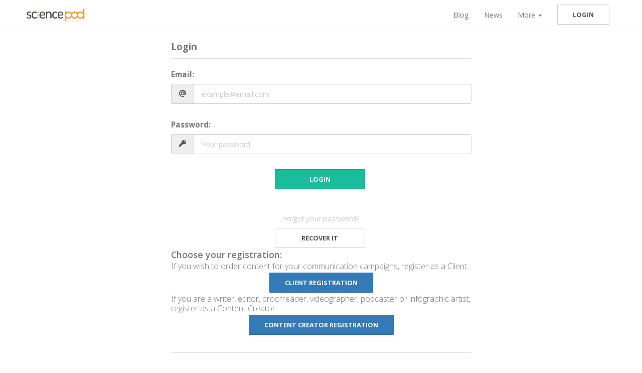

--- FILE ---
content_type: text/html; charset=utf-8
request_url: https://app.sciencepod.net/login/
body_size: 11157
content:
<!DOCTYPE html>

<html lang="en-US">
   <head>
      <meta charset="UTF-8">
      
<meta name="robots" content="INDEX, FOLLOW">
<meta http-equiv="Content-Type" content="text/html; charset=utf-8">
<meta name="viewport" content="width=device-width, initial-scale=1">
<link href="/static/img/favicon.png" type="image/png" rel="shortcut icon">
      <title>SciencePOD | Login</title>
      <meta name="description" content="">
      
         <link rel="stylesheet" href="/static/css/colors.css">
            
      <link rel="stylesheet" href="/static/css/main.css">
      <link rel="stylesheet" href="/static/css/splash_wrapper.css">
      <link rel="stylesheet" href="/static/css/mycontent_header.css">
      <link rel="stylesheet" href="/static/css/catalogue_header.css">
      <link rel="stylesheet" href="/static/css/theme.css">
      <link rel="stylesheet" href="/static/css/messaging.css">
      <link rel="stylesheet" href="/static/css/impersonate.css">
      <link rel="stylesheet" href="https://cdnjs.cloudflare.com/ajax/libs/font-awesome/5.15.4/css/all.min.css">
      
      <script async src="https://www.googletagmanager.com/gtag/js?id=UA-102823021-1"></script>
      <script>
         window.dataLayer = window.dataLayer || [];
         function gtag(){dataLayer.push(arguments);}
         gtag('js', new Date());
         gtag('config', 'UA-102823021-1');
      </script>
      
   </head>
   <body>
      <div id="page-wrap" >
      
      <div id="header-section">
                  
         <div id="header-view-container">
            <nav class="navigation navbar navbar-default" role="navigation">
               <div class="container-fluid">
                  <!-- Brand and toggle get grouped for better mobile display -->
                  <div class="navbar-header">
                     <button type="button" class="navbar-toggle collapsed" data-toggle="collapse" data-target="#bs-navbar-collapse-1">
                     <span class="sr-only">Toggle navigation</span>
                     <span class="icon-bar"></span>
                     <span class="icon-bar"></span>
                     <span class="icon-bar"></span>
                     </button>
                     <a class="navbar-brand logo js-brand" href="https://www.sciencepod.net/">
                     <img src="/static/img/svg/logo.svg">
                     </a>
                  </div>
                  
                     <div class="collapse navbar-collapse" id="bs-navbar-collapse-1">
                        <ul class="nav navbar-nav navbar-right">
                           <li><a href="https://www.sciencepod.net/blog-1" target="_blank" rel="noopener">Blog</a></li>
                           <li><a href="https://www.sciencepod.net/news" target="_blank" rel="noopener">News</a></li>
                           <li class="dropdown">
                              <a href="#" class="dropdown-toggle" data-toggle="dropdown">More <span class="caret"></span></a>
                              <ul class="dropdown-menu" role="menu">
                                 <li><a href="https://www.sciencepod.net/content-creators" target="_blank" rel="noopener">Content creators</a></li>
                                 <li><a href="https://www.sciencepod.net/partners-1" target="_blank" rel="noopener">Partners</a></li>
                                 <li><a href="https://www.sciencepod.net/content-marketing" target="_blank" rel="noopener">Content marketing</a></li>
                                 <li><a href="https://www.sciencepod.net/subscribe" target="_blank" rel="noopener">Subscribe to newsletter</a></li>
                                 <li><a href="https://www.sciencepod.net/what-we-do" target="_blank" rel="noopener">What we do</a></li>
                                 <li><a href="https://www.sciencepod.net/testimonials" target="_blank" rel="noopener">Testimonials</a></li>
                                 <li><a href="https://www.sciencepod.net/about-us" target="_blank" rel="noopener">About us</a></li>
                              </ul>
                           </li>
                           
                           <ul class="nav navbar-nav navbar-right">
                              <li>
                                 <p class="navbar-btn"><a href="/login/" class="btn btn-default">Login</a></p>
                              </li>
                           </ul>
                           
                        </ul>
                     </div>
                  
               </div>
               
            </nav>
         </div>
      </div>
      
      
      <div id="main-content">
<section class="container max-width-xs">
   <div class="page-header">
      <h3>Login</h3>
   </div>
   <form id="loginForm" role="form"><input type="hidden" name="csrfmiddlewaretoken" value="2An65bw2mLHQDqXmBkq3Sp2CmxrjnBQQfR4hMNxXkZEn1ifpEHzpSRZRccS6ifEx">
      <input type="hidden" name="next" value=""/>
      <div class="form-group">
         <label for="id_email">Email:</label>
         <div class="input-group">
            <span class="input-group-addon"><span class="icomoon icomoon-at-sign"></span></span>
            <input type="email" name="email" class="form-control" placeholder="example@email.com" maxlength="320" required id="id_email">
         </div>
      </div>
      <div class="form-group">
		 <label for="id_password">Password:</label>         
         <div class="input-group">
            <span class="input-group-addon"><span class="icomoon icomoon-key"></span></span>
            <input type="password" name="password" class="form-control" placeholder="Your password" required id="id_password">
         </div>
      </div>
      <div style="text-align:center" class="form-group">
         <button id="btnLogin" type="submit" style="width: 180px;" class="btn btn-success btn-submit">Login</button>
         <button type="button" class="btn btn-success preloader hidden" disabled="disabled">Processing...</button>
      </div>
   </form>
   <div style="text-align:center">
   <p class="help-block">Forgot your password?</p>
   <button id="recoverPassword" style="width: 180px;" class="btn btn-default" data-href="/password-reset/">Recover it</button>
   <p></p>
   </div>
   <h4>Choose your registration:</h4>
   <p>If you wish to order content for your communication campaigns, register as a Client.
   <div style="text-align:center">
   <button id="registerClient" class="btn btn-info" data-href="/register/client/">Client Registration</button>
   </div>
   </p>
   <p></p>
   <p> If you are a writer, editor, proofreader, videographer, podcaster or infographic artist, register as a Content Creator.
   <div style="text-align:center">
   <button id="registerContentCreator" class="btn btn-info" data-href="/register/creator/">Content Creator Registration</button>
   </div>
   </p>
   <p class="social-login">
      <a class="btn btn-default" href="/social-auth/login/twitter/"><span class="fa fa-twitter"></span>Twitter</a>
      <a class="btn btn-default" href="/social-auth/login/linkedin/"><span class="fa fa-linkedin"></span>LinkedIn</a>
   </p>
</section>
</div>
      
            

      
      <script src="https://code.jquery.com/jquery-3.4.1.min.js"></script>
      <script src="https://maxcdn.bootstrapcdn.com/bootstrap/3.4.1/js/bootstrap.min.js"></script>
      <script src="https://cdn.jsdelivr.net/npm/sweetalert2@8"></script>
      <script src="/static/js/theme.js"></script>
      <script src="/static/js/utils.js"></script>
      <script>

         function openNav() {
            document.getElementById("barside").style.width = "200px";
            document.getElementById("main-content").style.marginLeft = "200px";
         }
          
         function closeNav() {
            document.getElementById("barside").style.width = "0";
            document.getElementById("main-content").style.marginLeft= "0";
         }

         var Tawk_API = Tawk_API || {}, Tawk_LoadStart = new Date();
         
         document.addEventListener('DOMContentLoaded', function() {
            var s1 = document.createElement("script"),
            s0 = document.getElementsByTagName("script")[0];
            s1.async = true;
            s1.src = 'https://embed.tawk.to/57c6c372e56cab650c7a6e3c/default';
            s1.charset = 'UTF-8';
            s1.setAttribute('crossorigin', '*');
            s0.parentNode.insertBefore(s1, s0);
         
            $('#sidebar-menu').on('click', 'li', function(e){
               user_logged = document.getElementById("user_logged");
         
              if (user_logged && user_logged.dataset.requireddatafilled == "False") {
                  e.preventDefault();
                  Swal.fire({
                      title: "Complete your profile",
                      text: "You must complete your profile data for the SciencePOD team to approve your user account",
                      type: "warning",
                      showCancelButton: true,
                      confirmButtonColor: '#3085d6',
                      cancelButtonColor: '#d33',
                      confirmButtonText: 'Yes, complete'
                  }).then((result) => {
                      if (result.value) {
                          location.href = "/profile/"
                      }
                  })
              }else if (user_logged && user_logged.dataset.approved == "None") {
                  e.preventDefault();
                  Swal.fire({
                      title: "Awaiting approval",
                      text: "Your user account has not been approved by SciencePOD yet, we are working on it. Sorry for the inconvenience.",
                      type: "info",
                  })
              }
            });
         
            $('#sidebar-menu').on('click', 'li', function(e){
               checkPermissions(e);
            });
          
            $("#orderNowBtn").click(function(e){
               checkPermissions(e);
            });
         
            
         });
      </script>
      
<script>
document.addEventListener('DOMContentLoaded', function() {
	document.getElementById("loginForm").addEventListener("submit", function(e){
		e.preventDefault();
        blockSubmit("loginForm");

		$.post("", $(this).serialize()).done(function(data) {
			location.href = data;
		}).fail(function(xhr){
			if(xhr.status == 403){
   				handleFormErrors("loginForm", xhr.responseText, "Unauthorized");

			}else if(xhr.status == 401){
				$("#btnLogin").remove();
				$(".panel-danger").remove();
				$("#loginForm").append(xhr.responseText);
				$(".terms-pop").popover();

			}else{
				handleFormErrors("loginForm", xhr.responseText, "Invalid login");
   			}
			unblockSubmit("loginForm");
		});
	});
	
	$(document).on('click', '#submitConditions', function(e){
		blockButton("submitConditions");

		$.post("", $("#loginForm, #conditionsForm").serialize() + "&conditions_form_shown=" + true).done(function(data) {
			location.href = data;
		}).fail(function(xhr){
			handleFormErrors("conditionsForm", xhr.responseText);
			unblockButton("submitConditions");
		});
	});
	
   $("#registerClient").click(function(){
		location.href=this.dataset.href;
	});
	$("#registerContentCreator").click(function(){
		location.href=this.dataset.href;
	});
	$("#recoverPassword").click(function(){
		location.href=this.dataset.href;
	});
});
</script>



--- FILE ---
content_type: text/css
request_url: https://app.sciencepod.net/static/css/colors.css
body_size: 2986
content:
/*
var(--color-000)
var(--color-fff)
var(--color-e68a00)
var(--color-b8e5f1)
*/

:root {
    --color-000: #000;
    --color-020202: #020202;
    --color-080808: #080808;
    --color-0f0f0f: #0f0f0f;
    --color-101010: #101010;
    --color-1786a8: #1786a8;    
    --color-1f538f: #1f538f;  
    --color-111: #111;
    --color-282828: #282828;
    --color-2980b9: #2980b9;    
    --color-222: #222;
    --color-333: #333;    
    --color-337ab7: #337ab7;
    --color-34495e: #34495e;
    --color-444: #444;
    --color-555: #555;  
    --color-5e5e5e: #5e5e5e;
    --color-6c757d: #6c757d;
    --color-666: #666;
    --color-7e7e7e: #7e7e7e;
    --color-777: #777;
    --color-888: #888;
    --color-959191: #959191;
    --color-9d9d9d: #9d9d9d;
    --color-999: #999;
    --color-a3a3a3: #a3a3a3;
    --color-a6a6a6: #a6a6a6;
    --color-8e8d8c: #8e8d8c;
    --color-b3b2b1: #b3b2b1;
    --color-b6b5b4: #b6b5b4;
    --color-b7b7b7: #b7b7b7;
    --color-b8e5f1: #b8e5f1;
    --color-b9b5b5: #b9b5b5;
    --color-bdbdbd: #bdbdbd;    
    --color-c1e0f3: #c1e0f3;
    --color-c2ece3: #c2ece3;
    --color-c2ecdd: #c2ecdd;
    --color-c4c4c4: #c4c4c4;
    --color-c7254e: #c7254e;
    --color-c77700: #c77700;
    --color-c7ddef: #c7ddef;
    --color-c87f0a: #c87f0a;
    --color-ccc7c7: #ccc7c7;
    --color-cdedf5: #cdedf5;
    --color-ccc: #ccc;
    --color-d0d0d0: #d0d0d0;
    --color-d62c1a: #d62c1a;
    --color-dbe9f5: #dbe9f5;
    --color-d6eaf7: #d6eaf7;
    --color-d6f2ec: #d6f2ec;
    --color-d6f2e8: #d6f2e8;
    --color-d6eaf7: #d6eaf7;
    --color-d7d4f0: #d7d4f0;
    --color-d9d9d9: #d9d9d9;
    --color-def: #def;
    --color-ddd: #ddd;
    --color-e0e0e0: #e0e0e0;
    --color-ebf5fb: #ebf5fb;
    --color-eb920e: #eb920e;
    --color-e9e9e9: #e9e9e9;
    --color-e3f2fd: #e3f2fd;
    --color-e5e5e5: #e5e5e5;
    --color-e66a20: #e66a20;
    --color-e6e6e6: #e6e6e6;
    --color-e68a00: #e68a00;
    --color-e68900: #e68900;    
    --color-ecf0f1: #ecf0f1;
    --color-e74c3c: #e74c3c;
    --color-e7e7e7: #e7e7e7;
    --color-e8e8e8: #e8e8e8;
    --color-e8f2ff: #e8f2ff;
    --color-e9f8f5: #e9f8f5;
    --color-ebf5fb: #ebf5fb;    
    --color-edc0c0: #edc0c0;
    --color-edeceb: #edeceb;
    --color-ee4c50: #ee4c50;
    --color-eeeded: #eeeded;
    --color-eff5fa: #eff5fa;
    --color-efefef: #efefef;
    --color-eee: #eee;
    --color-f0f0f0: #f0f0f0;
    --color-f1faf7: #f1faf7;
    --color-f2f2f2: #f2f2f2;
    --color-f4f4f4: #f4f4f4;
    --color-f39c12: #f39c12;
    --color-f4f4ef: #f4f4ef;
    --color-f5f5f5: #f5f5f5;
    --color-f6dab1: #f6dab1;
    --color-f7f7f7: #f7f7f7;
    --color-f8bec4: #f8bec4;
    --color-f8c1be: #f8c1be;
    --color-f8c573: #f8c573;    
    --color-faf2e7: #faf2e7;
    --color-fafafa: #fafafa;
    --color-fbd7d5: #fbd7d5;
    --color-fbd5d9: #fbd5d9;
    --color-fcd4b7: #fcd4b7;
    --color-fce0b7: #fce0b7;
    --color-fdd79d: #fdd79d;
    --color-fdedec: #fdedec;
    --color-fdead0: #fdead0;    
    --color-fde3d0: #fde3d0;
    --color-fef5e8: #fef5e8;    
    --color-fefefe: #fefefe;
    --color-f9f2f4: #f9f2f4;
    --color-f9f9f9: #f9f9f9;
    --color-ff9800: #ff9800;
    --color-ff9900: #ff9900;    
    --color-ff9a11: #ff9a11;
    --color-ffe0b2: #ffe0b2;
    --color-fff3e0: #fff3e0;
    --color-fffffe: #fffffe;
    --color-fff: #fff;    
}



--- FILE ---
content_type: text/css
request_url: https://app.sciencepod.net/static/css/main.css
body_size: 358922
content:

@import url(https://fonts.googleapis.com/css?family=Open+Sans+Condensed:300,700|Roboto:400,500,700|Open+Sans:400,300,400italic,600,700);.pulsate-color-danger {
    -webkit-animation: pulsate-color 1s infinite alternate;
    -o-animation: pulsate-color 1s infinite alternate;
    animation: pulsate-color 1s infinite alternate
}

@-webkit-keyframes pulsate-color {
    from {
        color: var(--color-555)
    }

    to {
        color: var(--color-ee4c50)
    }
}

@-moz-keyframes pulsate-color {
    from {
        color: var(--color-555)
    }

    to {
        color: var(--color-ee4c50)
    }
}

@-ms-keyframes pulsate-color {
    from {
        color: var(--color-555)
    }

    to {
        color: var(--color-ee4c50)
    }
}

@-o-keyframes pulsate-color {
    from {
        color: var(--color-555)
    }

    to {
        color: var(--color-ee4c50)
    }
}

@keyframes pulsate-color {
    from {
        color: var(--color-555)
    }

    to {
        color: var(--color-ee4c50)
    }
}

/*! normalize.css v3.0.2 | MIT License | git.io/normalize */
html {
    font-family: sans-serif;
    -ms-text-size-adjust: 100%;
    -webkit-text-size-adjust: 100%
}

body {
    margin: 0;
    opacity: 1;
    transition: opacity 1.6s ease-in-out;    
}

.body-fade-out {
    opacity: 0;
}

article,aside,details,figcaption,figure,footer,header,hgroup,main,menu,nav,section,summary {
    display: block
}

audio,canvas,progress,video {
    display: inline-block;
    vertical-align: baseline
}

audio:not([controls]) {
    display: none;
    height: 0
}

[hidden],template {
    display: none
}

a {
    background-color: transparent
}

a:active,a:hover {
    outline: 0
}

abbr[title] {
    border-bottom: 1px dotted
}

b,strong {
    font-weight: 700
}

dfn {
    font-style: italic
}

h1 {
    font-size: 2em;
    margin: .67em 0
}

mark {
    background: #ff0;
    color: var(--color-000);
}

small {
    font-size: 80%
}

sub,sup {
    font-size: 75%;
    line-height: 0;
    position: relative;
    vertical-align: baseline
}

sup {
    top: -.5em
}

sub {
    bottom: -.25em
}

img {
    border: 0
}

svg:not(:root) {
    overflow: hidden
}

figure {
    margin: 1em 40px
}

hr {
    -moz-box-sizing: content-box;
    box-sizing: content-box;
    height: 0
}

pre {
    overflow: auto
}

code,kbd,pre,samp {
    font-family: monospace;
    font-size: 1em
}

button,input,optgroup,select,textarea {
    color: inherit;
    font: inherit;
    margin: 0
}

button {
    overflow: visible
}

button,select {
    text-transform: none
}

button,html input[type=button],input[type=reset],input[type=submit] {
    -webkit-appearance: button;
    cursor: pointer
}

button[disabled],html input[disabled] {
    cursor: default
}

button::-moz-focus-inner,input::-moz-focus-inner {
    border: 0;
    padding: 0
}

input {
    line-height: normal
}

input[type=checkbox],input[type=radio] {
    box-sizing: border-box;
    padding: 0
}

input[type=number]::-webkit-inner-spin-button,input[type=number]::-webkit-outer-spin-button {
    height: auto
}

input[type=search] {
    -webkit-appearance: textfield;
    -moz-box-sizing: content-box;
    -webkit-box-sizing: content-box;
    box-sizing: content-box
}

input[type=search]::-webkit-search-cancel-button,input[type=search]::-webkit-search-decoration {
    -webkit-appearance: none
}

fieldset {
    border: 1px solid silver;
    margin: 0 2px;
    padding: .35em .625em .75em
}

legend {
    border: 0;
    padding: 0
}

textarea {
    overflow: auto
}

optgroup {
    font-weight: 700
}

table {
    border-collapse: collapse;
    border-spacing: 0
}

td,th {
    padding: 0
}

/*! Source: https://github.com/h5bp/html5-boilerplate/blob/master/src/css/main.css */
@media print {
    *,:before,:after {
        background: transparent!important;
        color: var(--color-000)!important;
        box-shadow: none!important;
        text-shadow: none!important
    }

    a,a:visited {
        text-decoration: underline
    }

    a[href]:after {
        content: " (" attr(href) ")"
    }

    abbr[title]:after {
        content: " (" attr(title) ")"
    }

    a[href^="#"]:after,a[href^="javascript:"]:after {
        content: ""
    }

    pre,blockquote {
        border: 1px solid var(--color-999);
        page-break-inside: avoid
    }

    thead {
        display: table-header-group
    }

    tr,img {
        page-break-inside: avoid
    }

    img {
        max-width: 100%!important
    }

    p,h2,h3 {
        orphans: 3;
        widows: 3
    }

    h2,h3 {
        page-break-after: avoid
    }

    select {
        background: var(--color-fff)!important
    }

    .navbar {
        display: none
    }

    .btn>.caret,.dropup>.btn>.caret {
        border-top-color: var(--color-000)!important
    }

    .label {
        border: 1px solid var(--color-000)
    }

    .table {
        border-collapse: collapse!important
    }

    .table td,.table th {
        background-color: var(--color-fff)!important
    }

    .table-bordered th,.table-bordered td {
        border: 1px solid var(--color-ddd)!important
    }
}

@font-face {
    font-family: 'Glyphicons Halflings';
    src: url(../fonts/glyphicons-halflings-regular.eot);
    src: url(../fonts/glyphicons-halflings-regular.eot?#iefix) format('embedded-opentype'),url(../fonts/glyphicons-halflings-regular.woff2) format('woff2'),url(../fonts/glyphicons-halflings-regular.woff) format('woff'),url(../fonts/glyphicons-halflings-regular.ttf) format('truetype'),url(../fonts/glyphicons-halflings-regular.svg#glyphicons_halflingsregular) format('svg')
}

.glyphicon {
    position: relative;
    top: 1px;
    display: inline-block;
    font-family: 'Glyphicons Halflings';
    font-style: normal;
    font-weight: 400;
    line-height: 1;
    -webkit-font-smoothing: antialiased;
    -moz-osx-font-smoothing: grayscale
}

.glyphicon-asterisk:before {
    content: "\2a"
}

.glyphicon-plus:before {
    content: "\2b"
}

.glyphicon-euro:before,.glyphicon-eur:before {
    content: "\20ac"
}

.glyphicon-minus:before {
    content: "\2212"
}

.glyphicon-cloud:before {
    content: "\2601"
}

.glyphicon-envelope:before {
    content: "\2709"
}

.glyphicon-pencil:before {
    content: "\270f"
}

.glyphicon-glass:before {
    content: "\e001"
}

.glyphicon-music:before {
    content: "\e002"
}

.glyphicon-search:before {
    content: "\e003"
}

.glyphicon-heart:before {
    content: "\e005"
}

.glyphicon-star:before {
    content: "\e006"
}

.glyphicon-star-empty:before {
    content: "\e007"
}

.glyphicon-user:before {
    content: "\e008"
}

.glyphicon-film:before {
    content: "\e009"
}

.glyphicon-th-large:before {
    content: "\e010"
}

.glyphicon-th:before {
    content: "\e011"
}

.glyphicon-th-list:before {
    content: "\e012"
}

.glyphicon-ok:before {
    content: "\e013"
}

.glyphicon-remove:before {
    content: "\e014"
}

.glyphicon-zoom-in:before {
    content: "\e015"
}

.glyphicon-zoom-out:before {
    content: "\e016"
}

.glyphicon-off:before {
    content: "\e017"
}

.glyphicon-signal:before {
    content: "\e018"
}

.glyphicon-cog:before {
    content: "\e019"
}

.glyphicon-trash:before {
    content: "\e020"
}

.glyphicon-home:before {
    content: "\e021"
}

.glyphicon-file:before {
    content: "\e022"
}

.glyphicon-time:before {
    content: "\e023"
}

.glyphicon-road:before {
    content: "\e024"
}

.glyphicon-download-alt:before {
    content: "\e025"
}

.glyphicon-download:before {
    content: "\e026"
}

.glyphicon-upload:before {
    content: "\e027"
}

.glyphicon-inbox:before {
    content: "\e028"
}

.glyphicon-play-circle:before {
    content: "\e029"
}

.glyphicon-repeat:before {
    content: "\e030"
}

.glyphicon-refresh:before {
    content: "\e031"
}

.glyphicon-list-alt:before {
    content: "\e032"
}

.glyphicon-lock:before {
    content: "\e033"
}

.glyphicon-flag:before {
    content: "\e034"
}

.glyphicon-headphones:before {
    content: "\e035"
}

.glyphicon-volume-off:before {
    content: "\e036"
}

.glyphicon-volume-down:before {
    content: "\e037"
}

.glyphicon-volume-up:before {
    content: "\e038"
}

.glyphicon-qrcode:before {
    content: "\e039"
}

.glyphicon-barcode:before {
    content: "\e040"
}

.glyphicon-tag:before {
    content: "\e041"
}

.glyphicon-tags:before {
    content: "\e042"
}

.glyphicon-book:before {
    content: "\e043"
}

.glyphicon-bookmark:before {
    content: "\e044"
}

.glyphicon-print:before {
    content: "\e045"
}

.glyphicon-camera:before {
    content: "\e046"
}

.glyphicon-font:before {
    content: "\e047"
}

.glyphicon-bold:before {
    content: "\e048"
}

.glyphicon-italic:before {
    content: "\e049"
}

.glyphicon-text-height:before {
    content: "\e050"
}

.glyphicon-text-width:before {
    content: "\e051"
}

.glyphicon-align-left:before {
    content: "\e052"
}

.glyphicon-align-center:before {
    content: "\e053"
}

.glyphicon-align-right:before {
    content: "\e054"
}

.glyphicon-align-justify:before {
    content: "\e055"
}

.glyphicon-list:before {
    content: "\e056"
}

.glyphicon-indent-left:before {
    content: "\e057"
}

.glyphicon-indent-right:before {
    content: "\e058"
}

.glyphicon-facetime-video:before {
    content: "\e059"
}

.glyphicon-picture:before {
    content: "\e060"
}

.glyphicon-map-marker:before {
    content: "\e062"
}

.glyphicon-adjust:before {
    content: "\e063"
}

.glyphicon-tint:before {
    content: "\e064"
}

.glyphicon-edit:before {
    content: "\e065"
}

.glyphicon-share:before {
    content: "\e066"
}

.glyphicon-check:before {
    content: "\e067"
}

.glyphicon-move:before {
    content: "\e068"
}

.glyphicon-step-backward:before {
    content: "\e069"
}

.glyphicon-fast-backward:before {
    content: "\e070"
}

.glyphicon-backward:before {
    content: "\e071"
}

.glyphicon-play:before {
    content: "\e072"
}

.glyphicon-pause:before {
    content: "\e073"
}

.glyphicon-stop:before {
    content: "\e074"
}

.glyphicon-forward:before {
    content: "\e075"
}

.glyphicon-fast-forward:before {
    content: "\e076"
}

.glyphicon-step-forward:before {
    content: "\e077"
}

.glyphicon-eject:before {
    content: "\e078"
}

.glyphicon-chevron-left:before {
    content: "\e079"
}

.glyphicon-chevron-right:before {
    content: "\e080"
}

.glyphicon-plus-sign:before {
    content: "\e081"
}

.glyphicon-minus-sign:before {
    content: "\e082"
}

.glyphicon-remove-sign:before {
    content: "\e083"
}

.glyphicon-ok-sign:before {
    content: "\e084"
}

.glyphicon-question-sign:before {
    content: "\e085"
}

.glyphicon-info-sign:before {
    content: "\e086"
}

.glyphicon-screenshot:before {
    content: "\e087"
}

.glyphicon-remove-circle:before {
    content: "\e088"
}

.glyphicon-ok-circle:before {
    content: "\e089"
}

.glyphicon-ban-circle:before {
    content: "\e090"
}

.glyphicon-arrow-left:before {
    content: "\e091"
}

.glyphicon-arrow-right:before {
    content: "\e092"
}

.glyphicon-arrow-up:before {
    content: "\e093"
}

.glyphicon-arrow-down:before {
    content: "\e094"
}

.glyphicon-share-alt:before {
    content: "\e095"
}

.glyphicon-resize-full:before {
    content: "\e096"
}

.glyphicon-resize-small:before {
    content: "\e097"
}

.glyphicon-exclamation-sign:before {
    content: "\e101"
}

.glyphicon-gift:before {
    content: "\e102"
}

.glyphicon-leaf:before {
    content: "\e103"
}

.glyphicon-fire:before {
    content: "\e104"
}

.glyphicon-eye-open:before {
    content: "\e105"
}

.glyphicon-eye-close:before {
    content: "\e106"
}

.glyphicon-warning-sign:before {
    content: "\e107"
}

.glyphicon-plane:before {
    content: "\e108"
}

.glyphicon-calendar:before {
    content: "\e109"
}

.glyphicon-random:before {
    content: "\e110"
}

.glyphicon-comment:before {
    content: "\e111"
}

.glyphicon-magnet:before {
    content: "\e112"
}

.glyphicon-chevron-up:before {
    content: "\e113"
}

.glyphicon-chevron-down:before {
    content: "\e114"
}

.glyphicon-retweet:before {
    content: "\e115"
}

.glyphicon-shopping-cart:before {
    content: "\e116"
}

.glyphicon-folder-close:before {
    content: "\e117"
}

.glyphicon-folder-open:before {
    content: "\e118"
}

.glyphicon-resize-vertical:before {
    content: "\e119"
}

.glyphicon-resize-horizontal:before {
    content: "\e120"
}

.glyphicon-hdd:before {
    content: "\e121"
}

.glyphicon-bullhorn:before {
    content: "\e122"
}

.glyphicon-bell:before {
    content: "\e123"
}

.glyphicon-certificate:before {
    content: "\e124"
}

.glyphicon-thumbs-up:before {
    content: "\e125"
}

.glyphicon-thumbs-down:before {
    content: "\e126"
}

.glyphicon-hand-right:before {
    content: "\e127"
}

.glyphicon-hand-left:before {
    content: "\e128"
}

.glyphicon-hand-up:before {
    content: "\e129"
}

.glyphicon-hand-down:before {
    content: "\e130"
}

.glyphicon-circle-arrow-right:before {
    content: "\e131"
}

.glyphicon-circle-arrow-left:before {
    content: "\e132"
}

.glyphicon-circle-arrow-up:before {
    content: "\e133"
}

.glyphicon-circle-arrow-down:before {
    content: "\e134"
}

.glyphicon-globe:before {
    content: "\e135"
}

.glyphicon-wrench:before {
    content: "\e136"
}

.glyphicon-tasks:before {
    content: "\e137"
}

.glyphicon-filter:before {
    content: "\e138"
}

.glyphicon-briefcase:before {
    content: "\e139"
}

.glyphicon-fullscreen:before {
    content: "\e140"
}

.glyphicon-dashboard:before {
    content: "\e141"
}

.glyphicon-paperclip:before {
    content: "\e142"
}

.glyphicon-heart-empty:before {
    content: "\e143"
}

.glyphicon-link:before {
    content: "\e144"
}

.glyphicon-phone:before {
    content: "\e145"
}

.glyphicon-pushpin:before {
    content: "\e146"
}

.glyphicon-usd:before {
    content: "\e148"
}

.glyphicon-gbp:before {
    content: "\e149"
}

.glyphicon-sort:before {
    content: "\e150"
}

.glyphicon-sort-by-alphabet:before {
    content: "\e151"
}

.glyphicon-sort-by-alphabet-alt:before {
    content: "\e152"
}

.glyphicon-sort-by-order:before {
    content: "\e153"
}

.glyphicon-sort-by-order-alt:before {
    content: "\e154"
}

.glyphicon-sort-by-attributes:before {
    content: "\e155"
}

.glyphicon-sort-by-attributes-alt:before {
    content: "\e156"
}

.glyphicon-unchecked:before {
    content: "\e157"
}

.glyphicon-expand:before {
    content: "\e158"
}

.glyphicon-collapse-down:before {
    content: "\e159"
}

.glyphicon-collapse-up:before {
    content: "\e160"
}

.glyphicon-log-in:before {
    content: "\e161"
}

.glyphicon-flash:before {
    content: "\e162"
}

.glyphicon-log-out:before {
    content: "\e163"
}

.glyphicon-new-window:before {
    content: "\e164"
}

.glyphicon-record:before {
    content: "\e165"
}

.glyphicon-save:before {
    content: "\e166"
}

.glyphicon-open:before {
    content: "\e167"
}

.glyphicon-saved:before {
    content: "\e168"
}

.glyphicon-import:before {
    content: "\e169"
}

.glyphicon-export:before {
    content: "\e170"
}

.glyphicon-send:before {
    content: "\e171"
}

.glyphicon-floppy-disk:before {
    content: "\e172"
}

.glyphicon-floppy-saved:before {
    content: "\e173"
}

.glyphicon-floppy-remove:before {
    content: "\e174"
}

.glyphicon-floppy-save:before {
    content: "\e175"
}

.glyphicon-floppy-open:before {
    content: "\e176"
}

.glyphicon-credit-card:before {
    content: "\e177"
}

.glyphicon-transfer:before {
    content: "\e178"
}

.glyphicon-cutlery:before {
    content: "\e179"
}

.glyphicon-header:before {
    content: "\e180"
}

.glyphicon-compressed:before {
    content: "\e181"
}

.glyphicon-earphone:before {
    content: "\e182"
}

.glyphicon-phone-alt:before {
    content: "\e183"
}

.glyphicon-tower:before {
    content: "\e184"
}

.glyphicon-stats:before {
    content: "\e185"
}

.glyphicon-sd-video:before {
    content: "\e186"
}

.glyphicon-hd-video:before {
    content: "\e187"
}

.glyphicon-subtitles:before {
    content: "\e188"
}

.glyphicon-sound-stereo:before {
    content: "\e189"
}

.glyphicon-sound-dolby:before {
    content: "\e190"
}

.glyphicon-sound-5-1:before {
    content: "\e191"
}

.glyphicon-sound-6-1:before {
    content: "\e192"
}

.glyphicon-sound-7-1:before {
    content: "\e193"
}

.glyphicon-copyright-mark:before {
    content: "\e194"
}

.glyphicon-registration-mark:before {
    content: "\e195"
}

.glyphicon-cloud-download:before {
    content: "\e197"
}

.glyphicon-cloud-upload:before {
    content: "\e198"
}

.glyphicon-tree-conifer:before {
    content: "\e199"
}

.glyphicon-tree-deciduous:before {
    content: "\e200"
}

.glyphicon-cd:before {
    content: "\e201"
}

.glyphicon-save-file:before {
    content: "\e202"
}

.glyphicon-open-file:before {
    content: "\e203"
}

.glyphicon-level-up:before {
    content: "\e204"
}

.glyphicon-copy:before {
    content: "\e205"
}

.glyphicon-paste:before {
    content: "\e206"
}

.glyphicon-alert:before {
    content: "\e209"
}

.glyphicon-equalizer:before {
    content: "\e210"
}

.glyphicon-king:before {
    content: "\e211"
}

.glyphicon-queen:before {
    content: "\e212"
}

.glyphicon-pawn:before {
    content: "\e213"
}

.glyphicon-bishop:before {
    content: "\e214"
}

.glyphicon-knight:before {
    content: "\e215"
}

.glyphicon-baby-formula:before {
    content: "\e216"
}

.glyphicon-tent:before {
    content: "\26fa"
}

.glyphicon-blackboard:before {
    content: "\e218"
}

.glyphicon-bed:before {
    content: "\e219"
}

.glyphicon-apple:before {
    content: "\f8ff"
}

.glyphicon-erase:before {
    content: "\e221"
}

.glyphicon-hourglass:before {
    content: "\231b"
}

.glyphicon-lamp:before {
    content: "\e223"
}

.glyphicon-duplicate:before {
    content: "\e224"
}

.glyphicon-piggy-bank:before {
    content: "\e225"
}

.glyphicon-scissors:before {
    content: "\e226"
}

.glyphicon-bitcoin:before {
    content: "\e227"
}

.glyphicon-yen:before {
    content: "\00a5"
}

.glyphicon-ruble:before {
    content: "\20bd"
}

.glyphicon-scale:before {
    content: "\e230"
}

.glyphicon-ice-lolly:before {
    content: "\e231"
}

.glyphicon-ice-lolly-tasted:before {
    content: "\e232"
}

.glyphicon-education:before {
    content: "\e233"
}

.glyphicon-option-horizontal:before {
    content: "\e234"
}

.glyphicon-option-vertical:before {
    content: "\e235"
}

.glyphicon-menu-hamburger:before {
    content: "\e236"
}

.glyphicon-modal-window:before {
    content: "\e237"
}

.glyphicon-oil:before {
    content: "\e238"
}

.glyphicon-grain:before {
    content: "\e239"
}

.glyphicon-sunglasses:before {
    content: "\e240"
}

.glyphicon-text-size:before {
    content: "\e241"
}

.glyphicon-text-color:before {
    content: "\e242"
}

.glyphicon-text-background:before {
    content: "\e243"
}

.glyphicon-object-align-top:before {
    content: "\e244"
}

.glyphicon-object-align-bottom:before {
    content: "\e245"
}

.glyphicon-object-align-horizontal:before {
    content: "\e246"
}

.glyphicon-object-align-left:before {
    content: "\e247"
}

.glyphicon-object-align-vertical:before {
    content: "\e248"
}

.glyphicon-object-align-right:before {
    content: "\e249"
}

.glyphicon-triangle-right:before {
    content: "\e250"
}

.glyphicon-triangle-left:before {
    content: "\e251"
}

.glyphicon-triangle-bottom:before {
    content: "\e252"
}

.glyphicon-triangle-top:before {
    content: "\e253"
}

.glyphicon-console:before {
    content: "\e254"
}

.glyphicon-superscript:before {
    content: "\e255"
}

.glyphicon-subscript:before {
    content: "\e256"
}

.glyphicon-menu-left:before {
    content: "\e257"
}

.glyphicon-menu-right:before {
    content: "\e258"
}

.glyphicon-menu-down:before {
    content: "\e259"
}

.glyphicon-menu-up:before {
    content: "\e260"
}

* {
    -webkit-box-sizing: border-box;
    -moz-box-sizing: border-box;
    box-sizing: border-box
}

:before,:after {
    -webkit-box-sizing: border-box;
    -moz-box-sizing: border-box;
    box-sizing: border-box
}

html {
    font-size: 10px;
    -webkit-tap-highlight-color: transparent
}

body {
    font-family: "Open Sans",sans-serif;
    font-size: 14px;
    line-height: 1.42857143;
    color: var(--color-777);
    background-color: var(--color-fff)
}

input,button,select,textarea {
    font-family: inherit;
    font-size: inherit;
    line-height: inherit
}

a {
    color: var(--color-337ab7);
    text-decoration: none
}

a:hover,a:focus {
    color: #23527c;
    text-decoration: underline
}

a:focus {
    outline: thin dotted;
    outline: 5px auto -webkit-focus-ring-color;
    outline-offset: -2px
}

figure {
    margin: 0
}

img {
    vertical-align: middle
}

.img-responsive,.thumbnail>img,.thumbnail a>img,.carousel-inner>.item>img,.carousel-inner>.item>a>img {
    display: block;
    max-width: 100%;
    height: auto
}

.img-rounded {
    border-radius: 6px
}

.img-thumbnail {
    padding: 4px;
    line-height: 1.42857143;
    background-color: var(--color-fff);
    border: 1px solid var(--color-ddd);
    border-radius: 4px;
    -webkit-transition: all .2s ease-in-out;
    -o-transition: all .2s ease-in-out;
    transition: all .2s ease-in-out;
    display: inline-block;
    max-width: 100%;
    height: auto
}

.img-circle {
    border-radius: 50%
}

hr {
    margin-top: 20px;
    margin-bottom: 20px;
    border: 0;
    border-top: 1px solid var(--color-eee)
}

.sr-only {
    position: absolute;
    width: 1px;
    height: 1px;
    margin: -1px;
    padding: 0;
    overflow: hidden;
    clip: rect(0,0,0,0);
    border: 0
}

.sr-only-focusable:active,.sr-only-focusable:focus {
    position: static;
    width: auto;
    height: auto;
    margin: 0;
    overflow: visible;
    clip: auto
}

h1,h2,h3,h4,h5,h6,.h1,.h2,.h3,.h4,.h5,.h6 {
    font-family: "Open Sans",sans-serif;
    font-weight: 500;
    line-height: 1.1;
    color: inherit
}

h1 small,h2 small,h3 small,h4 small,h5 small,h6 small,.h1 small,.h2 small,.h3 small,.h4 small,.h5 small,.h6 small,h1 .small,h2 .small,h3 .small,h4 .small,h5 .small,h6 .small,.h1 .small,.h2 .small,.h3 .small,.h4 .small,.h5 .small,.h6 .small {
    font-weight: 400;
    line-height: 1;
    color: var(--color-777)
}

h1,.h1,h2,.h2,h3,.h3 {
    margin-top: 20px;
    margin-bottom: 10px
}

h1 small,.h1 small,h2 small,.h2 small,h3 small,.h3 small,h1 .small,.h1 .small,h2 .small,.h2 .small,h3 .small,.h3 .small {
    font-size: 65%
}

h4,.h4,h5,.h5,h6,.h6 {
    margin-top: 10px;
    margin-bottom: 10px
}

h4 small,.h4 small,h5 small,.h5 small,h6 small,.h6 small,h4 .small,.h4 .small,h5 .small,.h5 .small,h6 .small,.h6 .small {
    font-size: 75%
}

h1,.h1 {
    font-size: 36px
}

h2,.h2 {
    font-size: 30px
}

h3,.h3 {
    font-size: 24px
}

h4,.h4 {
    font-size: 18px
}

h5,.h5 {
    font-size: 14px
}

h6,.h6 {
    font-size: 12px
}

p {
    margin: 0 0 10px
}

.lead {
    margin-bottom: 20px;
    font-size: 16px;
    font-weight: 300;
    line-height: 1.4
}

@media (min-width: 952px) {
    .lead {
        font-size:21px
    }
}

small,.small {
    font-size: 85%;
    opacity: .7
}

mark,.mark {
    background-color: var(--color-fef5e8);
    padding: .2em
}

.text-left {
    text-align: left
}

.text-right {
    text-align: right
}

.text-center {
    text-align: center
}

.text-justify {
    text-align: justify
}

.text-nowrap {
    white-space: nowrap
}

@media (max-width: 951px) {
    .text-left-xs {
        text-align:left
    }
}

@media (min-width: 952px) and (max-width:1170px) {
    .text-left-sm {
        text-align:left
    }
}

@media (min-width: 1171px) and (max-width:1378px) {
    .text-left-md {
        text-align:left
    }
}

@media (min-width: 1379px) {
    .text-left-lg {
        text-align:left
    }
}

@media (max-width: 951px) {
    .text-right-xs {
        text-align:right
    }
}

@media (min-width: 952px) and (max-width:1170px) {
    .text-right-sm {
        text-align:right
    }
}

@media (min-width: 1171px) and (max-width:1378px) {
    .text-right-md {
        text-align:right
    }
}

@media (min-width: 1379px) {
    .text-right-lg {
        text-align:right
    }
}

@media (max-width: 951px) {
    .text-center-xs {
        text-align:center
    }
}

@media (min-width: 952px) and (max-width:1170px) {
    .text-center-sm {
        text-align:center
    }
}

@media (min-width: 1171px) and (max-width:1378px) {
    .text-center-md {
        text-align:center
    }
}

@media (min-width: 1379px) {
    .text-center-lg {
        text-align:center
    }
}

.text-lowercase {
    text-transform: lowercase
}

.text-uppercase {
    text-transform: uppercase
}

.text-capitalize {
    text-transform: capitalize
}

.text-sans-serif {
    font-family: "Open Sans",sans-serif
}

.text-serif {
    font-family: Georgia,"Times New Roman",Times,serif
}

.text-condensed {
    font-family: "Open Sans Condensed",sans-serif
}

.text-monospace {
    font-family: Menlo,Monaco,Consolas,"Courier New",monospace
}

.text-base {
    font-family: "Open Sans",sans-serif
}

.text-muted {
    color: var(--color-777)
}

.text-primary {
    color: var(--color-337ab7)
}

a.text-primary:hover {
    color: #286090
}

.text-secondary {
    color: var(--color-ff9800)
}

a.text-secondary:hover {
    color: #cc7a00
}

.text-success {
    color: #1abc9c
}

a.text-success:hover {
    color: #148f77
}

.text-info {
    color: var(--color-337ab7)
}

a.text-info:hover {
    color: #286090
}

.text-warning {
    color: #f39c12
}

a.text-warning:hover {
    color: #c87f0a
}

.text-danger {
    color: #e74c3c
}

a.text-danger:hover {
    color: #d62c1a
}

.text-white {
    color: var(--color-fff)
}

.bg-primary {
    color: var(--color-fff);
    background-color: var(--color-337ab7)
}

a.bg-primary:hover {
    background-color: #286090
}

.bg-success {
    background-color: var(--color-e9f8f5);
}

a.bg-success:hover {
    background-color: var(--color-c2ece3);
}

.bg-info {
    background-color: var(--color-ebf5fb)
}

a.bg-info:hover {
    background-color: var(--color-c1e0f3)
}

.bg-warning {
    background-color: var(--color-fef5e8)
}

a.bg-warning:hover {
    background-color: var(--color-fce0b7)
}

.bg-danger {
    background-color: var(--color-fdedec)
}

a.bg-danger:hover {
    background-color: var(--color-f8c1be)
}

.page-header {
    padding-bottom: 9px;
    margin: 40px 0 20px;
    border-bottom: 1px solid var(--color-ddd);
    position: relative
}

.page-header .btn {
    float: right;
    margin-left: 10px;
    position: relative;
    top: -10px
}

.page-header .btn .glyphicon {
    margin-right: 0
}

ul,ol {
    margin-top: 0;
    margin-bottom: 10px
}

ul ul,ol ul,ul ol,ol ol {
    margin-bottom: 0
}

.list-unstyled {
    padding-left: 0;
    list-style: none
}

.list-inline {
    padding-left: 0;
    list-style: none;
    margin-left: -5px
}

.list-inline>li {
    display: inline-block;
    padding-left: 5px;
    padding-right: 5px
}

dl {
    margin-top: 0;
    margin-bottom: 20px
}

dt,dd {
    line-height: 1.42857143
}

dt {
    font-weight: 700
}

dd {
    margin-left: 0
}

@media (min-width: 952px) {
    .dl-horizontal dt {
        float:left;
        width: 160px;
        clear: left;
        text-align: right;
        overflow: hidden;
        text-overflow: ellipsis;
        white-space: nowrap
    }

    .dl-horizontal dd {
        margin-left: 180px
    }
}

abbr[title],abbr[data-original-title] {
    cursor: help;
    border-bottom: 1px dotted var(--color-777)
}

.initialism {
    font-size: 90%;
    text-transform: uppercase
}

blockquote {
    padding: 10px 20px;
    margin: 0 0 20px;
    font-size: 17.5px;
    border-left: 5px solid var(--color-eee)
}

blockquote p:last-child,blockquote ul:last-child,blockquote ol:last-child {
    margin-bottom: 0
}

blockquote footer,blockquote small,blockquote .small {
    display: block;
    font-size: 80%;
    line-height: 1.42857143;
    color: var(--color-777)
}

blockquote footer:before,blockquote small:before,blockquote .small:before {
    content: '\2014 \00A0'
}

.blockquote-reverse,blockquote.pull-right {
    padding-right: 15px;
    padding-left: 0;
    border-right: 5px solid var(--color-eee);
    border-left: 0;
    text-align: right
}

.blockquote-reverse footer:before,blockquote.pull-right footer:before,.blockquote-reverse small:before,blockquote.pull-right small:before,.blockquote-reverse .small:before,blockquote.pull-right .small:before {
    content: ''
}

.blockquote-reverse footer:after,blockquote.pull-right footer:after,.blockquote-reverse small:after,blockquote.pull-right small:after,.blockquote-reverse .small:after,blockquote.pull-right .small:after {
    content: '\00A0 \2014'
}

address {
    margin-bottom: 20px;
    font-style: normal;
    line-height: 1.42857143
}

code,kbd,pre,samp {
    font-family: Menlo,Monaco,Consolas,"Courier New",monospace
}

code {
    padding: 2px 4px;
    font-size: 90%;
    color: var(--color-c7254e);
    background-color: var(--color-f9f2f4);
    border-radius: 4px
}

kbd {
    padding: 2px 4px;
    font-size: 90%;
    color: var(--color-fff);
    background-color: var(--color-333);
    border-radius: 3px;
    box-shadow: inset 0 -1px 0 rgba(0,0,0,.25)
}

kbd kbd {
    padding: 0;
    font-size: 100%;
    font-weight: 700;
    box-shadow: none
}

pre,.pre {
    display: block;
    padding: 9.5px;
    margin: 0 0 10px;
    font-size: 13px;
    line-height: 1.42857143;
    word-break: break-all;
    word-wrap: break-word;
    color: var(--color-333);
    background-color: var(--color-f5f5f5);
    border: 1px solid var(--color-ccc);
    border-radius: 4px;
    white-space: pre-wrap;
    white-space: -moz-pre-wrap;
    white-space: -pre-wrap;
    white-space: -o-pre-wrap
}

pre code,.pre code {
    padding: 0;
    font-size: inherit;
    color: inherit;
    white-space: pre-wrap;
    background-color: transparent;
    border-radius: 0
}

.pre-line {
    white-space: pre-line
}

.pre-scrollable {
    max-height: 340px;
    overflow-y: scroll
}

.container {
    margin-right: auto;
    margin-left: auto;
    padding-left: 30px;
    padding-right: 30px;
    max-width: 860px;
}

@media (min-width: 952px) {
    .container {
        width:750px
    }
}

@media (min-width: 1171px) {
    .container {
        width:970px
    }
}

@media (min-width: 1379px) {
    .container {
        width:1170px
    }
}

.container-fluid {    
    margin-right: auto;
    margin-left: auto;
    padding-left: 30px;
    padding-right: 30px;
    max-width: 1200px;
}

.container-800 {
    max-width: 960px;
}

.row {
    margin-left: -12px;
    margin-right: -12px
}

.col-xs-1,.col-sm-1,.col-md-1,.col-lg-1,.col-xs-2,.col-sm-2,.col-md-2,.col-lg-2,.col-xs-3,.col-sm-3,.col-md-3,.col-lg-3,.col-xs-4,.col-sm-4,.col-md-4,.col-lg-4,.col-xs-5,.col-sm-5,.col-md-5,.col-lg-5,.col-xs-6,.col-sm-6,.col-md-6,.col-lg-6,.col-xs-7,.col-sm-7,.col-md-7,.col-lg-7,.col-xs-8,.col-sm-8,.col-md-8,.col-lg-8,.col-xs-9,.col-sm-9,.col-md-9,.col-lg-9,.col-xs-10,.col-sm-10,.col-md-10,.col-lg-10,.col-xs-11,.col-sm-11,.col-md-11,.col-lg-11,.col-xs-12,.col-sm-12,.col-md-12,.col-lg-12 {
    position: relative;
    min-height: 1px;
    padding-left: 15px;
    padding-right: 15px
    
}

.col-xs-1,.col-xs-2,.col-xs-3,.col-xs-4,.col-xs-5,.col-xs-6,.col-xs-7,.col-xs-8,.col-xs-9,.col-xs-10,.col-xs-11,.col-xs-12 {
    float: left
}

.col-xs-12 {
    width: 100%
}

.col-xs-11 {
    width: 91.66666667%
}

.col-xs-10 {
    width: 83.33333333%
}

.col-xs-9 {
    width: 75%
}

.col-xs-8 {
    width: 66.66666667%
}

.col-xs-7 {
    width: 58.33333333%
}

.col-xs-6 {
    width: 50%
}

.col-xs-5 {
    width: 41.66666667%
}

.col-xs-4 {
    width: 33.33333333%
}

.col-xs-3 {
    width: 25%
}

.col-xs-2 {
    width: 16.66666667%
}

.col-xs-1 {
    width: 8.33333333%
}

.col-xs-pull-12 {
    right: 100%
}

.col-xs-pull-11 {
    right: 91.66666667%
}

.col-xs-pull-10 {
    right: 83.33333333%
}

.col-xs-pull-9 {
    right: 75%
}

.col-xs-pull-8 {
    right: 66.66666667%
}

.col-xs-pull-7 {
    right: 58.33333333%
}

.col-xs-pull-6 {
    right: 50%
}

.col-xs-pull-5 {
    right: 41.66666667%
}

.col-xs-pull-4 {
    right: 33.33333333%
}

.col-xs-pull-3 {
    right: 25%
}

.col-xs-pull-2 {
    right: 16.66666667%
}

.col-xs-pull-1 {
    right: 8.33333333%
}

.col-xs-pull-0 {
    right: auto
}

.col-xs-push-12 {
    left: 100%
}

.col-xs-push-11 {
    left: 91.66666667%
}

.col-xs-push-10 {
    left: 83.33333333%
}

.col-xs-push-9 {
    left: 75%
}

.col-xs-push-8 {
    left: 66.66666667%
}

.col-xs-push-7 {
    left: 58.33333333%
}

.col-xs-push-6 {
    left: 50%
}

.col-xs-push-5 {
    left: 41.66666667%
}

.col-xs-push-4 {
    left: 33.33333333%
}

.col-xs-push-3 {
    left: 25%
}

.col-xs-push-2 {
    left: 16.66666667%
}

.col-xs-push-1 {
    left: 8.33333333%
}

.col-xs-push-0 {
    left: auto
}

.col-xs-offset-12 {
    margin-left: 100%
}

.col-xs-offset-11 {
    margin-left: 91.66666667%
}

.col-xs-offset-10 {
    margin-left: 83.33333333%
}

.col-xs-offset-9 {
    margin-left: 75%
}

.col-xs-offset-8 {
    margin-left: 66.66666667%
}

.col-xs-offset-7 {
    margin-left: 58.33333333%
}

.col-xs-offset-6 {
    margin-left: 50%
}

.col-xs-offset-5 {
    margin-left: 41.66666667%
}

.col-xs-offset-4 {
    margin-left: 33.33333333%
}

.col-xs-offset-3 {
    margin-left: 25%
}

.col-xs-offset-2 {
    margin-left: 16.66666667%
}

.col-xs-offset-1 {
    margin-left: 8.33333333%
}

.col-xs-offset-0 {
    margin-left: 0
}

@media (min-width: 952px) {
    .col-sm-1,.col-sm-2,.col-sm-3,.col-sm-4,.col-sm-5,.col-sm-6,.col-sm-7,.col-sm-8,.col-sm-9,.col-sm-10,.col-sm-11,.col-sm-12 {
        float:left
    }

    .col-sm-12 {
        width: 100%
    }

    .col-sm-11 {
        width: 91.66666667%
    }

    .col-sm-10 {
        width: 83.33333333%
    }

    .col-sm-9 {
        width: 75%
    }

    .col-sm-8 {
        width: 66.66666667%
    }

    .col-sm-7 {
        width: 58.33333333%
    }

    .col-sm-6 {
        width: 50%
    }

    .col-sm-5 {
        width: 41.66666667%
    }

    .col-sm-4 {
        width: 33.33333333%
    }

    .col-sm-3 {
        width: 25%
    }

    .col-sm-2 {
        width: 16.66666667%
    }

    .col-sm-1 {
        width: 8.33333333%
    }

    .col-sm-pull-12 {
        right: 100%
    }

    .col-sm-pull-11 {
        right: 91.66666667%
    }

    .col-sm-pull-10 {
        right: 83.33333333%
    }

    .col-sm-pull-9 {
        right: 75%
    }

    .col-sm-pull-8 {
        right: 66.66666667%
    }

    .col-sm-pull-7 {
        right: 58.33333333%
    }

    .col-sm-pull-6 {
        right: 50%
    }

    .col-sm-pull-5 {
        right: 41.66666667%
    }

    .col-sm-pull-4 {
        right: 33.33333333%
    }

    .col-sm-pull-3 {
        right: 25%
    }

    .col-sm-pull-2 {
        right: 16.66666667%
    }

    .col-sm-pull-1 {
        right: 8.33333333%
    }

    .col-sm-pull-0 {
        right: auto
    }

    .col-sm-push-12 {
        left: 100%
    }

    .col-sm-push-11 {
        left: 91.66666667%
    }

    .col-sm-push-10 {
        left: 83.33333333%
    }

    .col-sm-push-9 {
        left: 75%
    }

    .col-sm-push-8 {
        left: 66.66666667%
    }

    .col-sm-push-7 {
        left: 58.33333333%
    }

    .col-sm-push-6 {
        left: 50%
    }

    .col-sm-push-5 {
        left: 41.66666667%
    }

    .col-sm-push-4 {
        left: 33.33333333%
    }

    .col-sm-push-3 {
        left: 25%
    }

    .col-sm-push-2 {
        left: 16.66666667%
    }

    .col-sm-push-1 {
        left: 8.33333333%
    }

    .col-sm-push-0 {
        left: auto
    }

    .col-sm-offset-12 {
        margin-left: 100%
    }

    .col-sm-offset-11 {
        margin-left: 91.66666667%
    }

    .col-sm-offset-10 {
        margin-left: 83.33333333%
    }

    .col-sm-offset-9 {
        margin-left: 75%
    }

    .col-sm-offset-8 {
        margin-left: 66.66666667%
    }

    .col-sm-offset-7 {
        margin-left: 58.33333333%
    }

    .col-sm-offset-6 {
        margin-left: 50%
    }

    .col-sm-offset-5 {
        margin-left: 41.66666667%
    }

    .col-sm-offset-4 {
        margin-left: 33.33333333%
    }

    .col-sm-offset-3 {
        margin-left: 25%
    }

    .col-sm-offset-2 {
        margin-left: 16.66666667%
    }

    .col-sm-offset-1 {
        margin-left: 8.33333333%
    }

    .col-sm-offset-0 {
        margin-left: 0
    }
}

@media (min-width: 1171px) {
    .col-md-1,.col-md-2,.col-md-3,.col-md-4,.col-md-5,.col-md-6,.col-md-7,.col-md-8,.col-md-9,.col-md-10,.col-md-11,.col-md-12 {
        float:left
    }

    .col-md-12 {
        width: 100%
    }

    .col-md-11 {
        width: 91.66666667%
    }

    .col-md-10 {
        width: 83.33333333%
    }

    .col-md-9 {
        width: 75%
    }

    .col-md-8 {
        width: 66.66666667%
    }

    .col-md-7 {
        width: 58.33333333%
    }

    .col-md-6 {
        width: 50%
    }

    .col-md-5 {
        width: 41.66666667%
    }

    .col-md-4 {
        width: 33.33333333%
    }

    .col-md-3 {
        width: 25%
    }

    .col-md-2 {
        width: 16.66666667%
    }

    .col-md-1 {        
        width: 8.33333333%
    }

    .col-md-pull-12 {
        right: 100%
    }

    .col-md-pull-11 {
        right: 91.66666667%
    }

    .col-md-pull-10 {
        right: 83.33333333%
    }

    .col-md-pull-9 {
        right: 75%
    }

    .col-md-pull-8 {
        right: 66.66666667%
    }

    .col-md-pull-7 {
        right: 58.33333333%
    }

    .col-md-pull-6 {
        right: 50%
    }

    .col-md-pull-5 {
        right: 41.66666667%
    }

    .col-md-pull-4 {
        right: 33.33333333%
    }

    .col-md-pull-3 {
        right: 25%
    }

    .col-md-pull-2 {
        right: 16.66666667%
    }

    .col-md-pull-1 {
        right: 8.33333333%
    }

    .col-md-pull-0 {
        right: auto
    }

    .col-md-push-12 {
        left: 100%
    }

    .col-md-push-11 {
        left: 91.66666667%
    }

    .col-md-push-10 {
        left: 83.33333333%
    }

    .col-md-push-9 {
        left: 75%
    }

    .col-md-push-8 {
        left: 66.66666667%
    }

    .col-md-push-7 {
        left: 58.33333333%
    }

    .col-md-push-6 {
        left: 50%
    }

    .col-md-push-5 {
        left: 41.66666667%
    }

    .col-md-push-4 {
        left: 33.33333333%
    }

    .col-md-push-3 {
        left: 25%
    }

    .col-md-push-2 {
        left: 16.66666667%
    }

    .col-md-push-1 {
        left: 8.33333333%
    }

    .col-md-push-0 {
        left: auto
    }

    .col-md-offset-12 {
        margin-left: 100%
    }

    .col-md-offset-11 {
        margin-left: 91.66666667%
    }

    .col-md-offset-10 {
        margin-left: 83.33333333%
    }

    .col-md-offset-9 {
        margin-left: 75%
    }

    .col-md-offset-8 {
        margin-left: 66.66666667%
    }

    .col-md-offset-7 {
        margin-left: 58.33333333%
    }

    .col-md-offset-6 {
        margin-left: 50%
    }

    .col-md-offset-5 {
        margin-left: 41.66666667%
    }

    .col-md-offset-4 {
        margin-left: 33.33333333%
    }

    .col-md-offset-3 {
        margin-left: 25%
    }

    .col-md-offset-2 {
        margin-left: 16.66666667%
    }

    .col-md-offset-1 {
        margin-left: 8.33333333%
    }

    .col-md-offset-0 {
        margin-left: 0
    }
}

@media (min-width: 1379px) {
    .col-lg-1,.col-lg-2,.col-lg-3,.col-lg-4,.col-lg-5,.col-lg-6,.col-lg-7,.col-lg-8,.col-lg-9,.col-lg-10,.col-lg-11,.col-lg-12 {
        float:left
    }

    .col-lg-12 {
        width: 100%
    }

    .col-lg-11 {
        width: 91.66666667%
    }

    .col-lg-10 {
        width: 83.33333333%
    }

    .col-lg-9 {
        width: 75%
    }

    .col-lg-8 {
        width: 66.66666667%
    }

    .col-lg-7 {
        width: 58.33333333%
    }

    .col-lg-6 {
        width: 50%
    }

    .col-lg-5 {
        width: 41.66666667%
    }

    .col-lg-4 {
        width: 33.33333333%
    }

    .col-lg-3 {
        width: 25%
    }

    .col-lg-2 {
        width: 16.66666667%
    }

    .col-lg-1 {
        width: 8.33333333%
    }

    .col-lg-pull-12 {
        right: 100%
    }

    .col-lg-pull-11 {
        right: 91.66666667%
    }

    .col-lg-pull-10 {
        right: 83.33333333%
    }

    .col-lg-pull-9 {
        right: 75%
    }

    .col-lg-pull-8 {
        right: 66.66666667%
    }

    .col-lg-pull-7 {
        right: 58.33333333%
    }

    .col-lg-pull-6 {
        right: 50%
    }

    .col-lg-pull-5 {
        right: 41.66666667%
    }

    .col-lg-pull-4 {
        right: 33.33333333%
    }

    .col-lg-pull-3 {
        right: 25%
    }

    .col-lg-pull-2 {
        right: 16.66666667%
    }

    .col-lg-pull-1 {
        right: 8.33333333%
    }

    .col-lg-pull-0 {
        right: auto
    }

    .col-lg-push-12 {
        left: 100%
    }

    .col-lg-push-11 {
        left: 91.66666667%
    }

    .col-lg-push-10 {
        left: 83.33333333%
    }

    .col-lg-push-9 {
        left: 75%
    }

    .col-lg-push-8 {
        left: 66.66666667%
    }

    .col-lg-push-7 {
        left: 58.33333333%
    }

    .col-lg-push-6 {
        left: 50%
    }

    .col-lg-push-5 {
        left: 41.66666667%
    }

    .col-lg-push-4 {
        left: 33.33333333%
    }

    .col-lg-push-3 {
        left: 25%
    }

    .col-lg-push-2 {
        left: 16.66666667%
    }

    .col-lg-push-1 {
        left: 8.33333333%
    }

    .col-lg-push-0 {
        left: auto
    }

    .col-lg-offset-12 {
        margin-left: 100%
    }

    .col-lg-offset-11 {
        margin-left: 91.66666667%
    }

    .col-lg-offset-10 {
        margin-left: 83.33333333%
    }

    .col-lg-offset-9 {
        margin-left: 75%
    }

    .col-lg-offset-8 {
        margin-left: 66.66666667%
    }

    .col-lg-offset-7 {
        margin-left: 58.33333333%
    }

    .col-lg-offset-6 {
        margin-left: 50%
    }

    .col-lg-offset-5 {
        margin-left: 41.66666667%
    }

    .col-lg-offset-4 {
        margin-left: 33.33333333%
    }

    .col-lg-offset-3 {
        margin-left: 25%
    }

    .col-lg-offset-2 {
        margin-left: 16.66666667%
    }

    .col-lg-offset-1 {
        margin-left: 8.33333333%
    }

    .col-lg-offset-0 {
        margin-left: 0
    }
}

table {
    background-color: var(--color-fff)
}

caption {
    padding-top: 12px 12px;
    padding-bottom: 12px 12px;
    color: var(--color-777);
    text-align: left
}

th {
    text-align: center;
}


.metrics_row1 {
    text-align: center;
    background-color: var(--color-fff);
    color: var(--color-333);
    /*font-weight: bold;*/
    font-size: 12px;
}

.metrics_row2 {
    text-align: center;
    background-color: var(--color-eee);
    color: var(--color-333);
    /*font-weight: bold;*/
    font-size: 16px;
}

.table {
    width: 100%;
    max-width: 100%;
    margin-bottom: 20px
}

.table>thead>tr>th,.table>tbody>tr>th,.table>tfoot>tr>th,.table>thead>tr>td,.table>tbody>tr>td,.table>tfoot>tr>td {
    padding: 12px 12px;
    line-height: 1.42857143;
    vertical-align: top;
    border-top: 1px solid var(--color-dbe9f5);
}

.table>thead>tr>th>.glyphicon,.table>tbody>tr>th>.glyphicon,.table>tfoot>tr>th>.glyphicon,.table>thead>tr>td>.glyphicon,.table>tbody>tr>td>.glyphicon,.table>tfoot>tr>td>.glyphicon,.table>thead>tr>th>.fa,.table>tbody>tr>th>.fa,.table>tfoot>tr>th>.fa,.table>thead>tr>td>.fa,.table>tbody>tr>td>.fa,.table>tfoot>tr>td>.fa,.table>thead>tr>th>.icomoon,.table>tbody>tr>th>.icomoon,.table>tfoot>tr>th>.icomoon,.table>thead>tr>td>.icomoon,.table>tbody>tr>td>.icomoon,.table>tfoot>tr>td>.icomoon,.table>thead>tr>th>[class^=icomoon-],.table>tbody>tr>th>[class^=icomoon-],.table>tfoot>tr>th>[class^=icomoon-],.table>thead>tr>td>[class^=icomoon-],.table>tbody>tr>td>[class^=icomoon-],.table>tfoot>tr>td>[class^=icomoon-],.table>thead>tr>th>[class*=" icomoon-"],.table>tbody>tr>th>[class*=" icomoon-"],.table>tfoot>tr>th>[class*=" icomoon-"],.table>thead>tr>td>[class*=" icomoon-"],.table>tbody>tr>td>[class*=" icomoon-"],.table>tfoot>tr>td>[class*=" icomoon-"] {
    margin-right: 6px
}

.table>thead>tr>th .btn-action,.table>tbody>tr>th .btn-action,.table>tfoot>tr>th .btn-action,.table>thead>tr>td .btn-action,.table>tbody>tr>td .btn-action,.table>tfoot>tr>td .btn-action {
    border-radius: 6px;
    border-width: 0;
    border-top-width: 1px;
    border-top-color: var(--color-eee);
    border-right-width: 1px;
    border-right-color: var(--color-eee);
    background-color: var(--color-eee);
    margin-left: 5px;
    padding: 4px 9px
}

.table>thead>tr>th .btn-action:hover,.table>tbody>tr>th .btn-action:hover,.table>tfoot>tr>th .btn-action:hover,.table>thead>tr>td .btn-action:hover,.table>tbody>tr>td .btn-action:hover,.table>tfoot>tr>td .btn-action:hover {
    background-color: var(--color-e9e9e9);
}

.table>thead>tr>th pre,.table>tbody>tr>th pre,.table>tfoot>tr>th pre,.table>thead>tr>td pre,.table>tbody>tr>td pre,.table>tfoot>tr>td pre,.table>thead>tr>th .pre,.table>tbody>tr>th .pre,.table>tfoot>tr>th .pre,.table>thead>tr>td .pre,.table>tbody>tr>td .pre,.table>tfoot>tr>td .pre {
    margin: 0!important
}

.table>thead>tr>th {
    vertical-align: middle;
    border-bottom: 2px solid var(--color-dbe9f5);
}

.table>caption+thead>tr:first-child>th,.table>colgroup+thead>tr:first-child>th,.table>thead:first-child>tr:first-child>th,.table>caption+thead>tr:first-child>td,.table>colgroup+thead>tr:first-child>td,.table>thead:first-child>tr:first-child>td {
    border-top: 0
}

.table>tbody+tbody {
    border-top: 2px solid var(--color-dbe9f5)
}

.table .table {    
    background-color: var(--color-fff)
}

.panel>.table {
    margin-top: 0
}

.panel>.table>thead>tr>th,.panel>.table>tbody>tr>td {
    padding-left: 46px!important;
    border-color: var(--color-eee)!important
}

.panel>.table>thead>tr>th {
    border-bottom: 1px solid var(--color-eee)
}

.table-condensed>thead>tr>th,.table-condensed>tbody>tr>th,.table-condensed>tfoot>tr>th,.table-condensed>thead>tr>td,.table-condensed>tbody>tr>td,.table-condensed>tfoot>tr>td {
    padding: 5px
}

.table-bordered {
    border: 2px solid var(--color-dbe9f5);
 }

.table-bordered>thead>tr>th,.table-bordered>tbody>tr>th,.table-bordered>tfoot>tr>th,.table-bordered>thead>tr>td,.table-bordered>tbody>tr>td,.table-bordered>tfoot>tr>td {
    border: 1px solid var(--color-dbe9f5)
}

.table-bordered>thead>tr>th,.table-bordered>thead>tr>td {
    border-bottom-width: 2px
}

.table-striped>tbody>tr:nth-child(odd) {
    background-color: var(--color-f9f9f9)
}

.table-hover>tbody>tr:hover {
    background-color: var(--color-f5f5f5)
}

table col[class*=col-] {
    position: static;
    float: none;
    display: table-column
}

table td[class*=col-],table th[class*=col-] {
    position: static;
    float: none;
    display: table-cell
}

.table>thead>tr>td.active,.table>tbody>tr>td.active,.table>tfoot>tr>td.active,.table>thead>tr>th.active,.table>tbody>tr>th.active,.table>tfoot>tr>th.active,.table>thead>tr.active>td,.table>tbody>tr.active>td,.table>tfoot>tr.active>td,.table>thead>tr.active>th,.table>tbody>tr.active>th,.table>tfoot>tr.active>th {
    background-color: var(--color-f5f5f5)
}

.table-hover>tbody>tr>td.active:hover,.table-hover>tbody>tr>th.active:hover,.table-hover>tbody>tr.active:hover>td,.table-hover>tbody>tr:hover>.active,.table-hover>tbody>tr.active:hover>th {
    background-color: var(--color-e8e8e8)
}

.table>thead>tr>td.success,.table>tbody>tr>td.success,.table>tfoot>tr>td.success,.table>thead>tr>th.success,.table>tbody>tr>th.success,.table>tfoot>tr>th.success,.table>thead>tr.success>td,.table>tbody>tr.success>td,.table>tfoot>tr.success>td,.table>thead>tr.success>th,.table>tbody>tr.success>th,.table>tfoot>tr.success>th {
    background-color: var(--color-e9f8f5)
}

.table-hover>tbody>tr>td.success:hover,.table-hover>tbody>tr>th.success:hover,.table-hover>tbody>tr.success:hover>td,.table-hover>tbody>tr:hover>.success,.table-hover>tbody>tr.success:hover>th {
    background-color: var(--color-d6f2ec)
}

.table>thead>tr>td.info,.table>tbody>tr>td.info,.table>tfoot>tr>td.info,.table>thead>tr>th.info,.table>tbody>tr>th.info,.table>tfoot>tr>th.info,.table>thead>tr.info>td,.table>tbody>tr.info>td,.table>tfoot>tr.info>td,.table>thead>tr.info>th,.table>tbody>tr.info>th,.table>tfoot>tr.info>th {
    background-color: var(--color-ebf5fb)
}

.table-hover>tbody>tr>td.info:hover,.table-hover>tbody>tr>th.info:hover,.table-hover>tbody>tr.info:hover>td,.table-hover>tbody>tr:hover>.info,.table-hover>tbody>tr.info:hover>th {
    background-color: var(--color-d6eaf7)
}

.table>thead>tr>td.warning,.table>tbody>tr>td.warning,.table>tfoot>tr>td.warning,.table>thead>tr>th.warning,.table>tbody>tr>th.warning,.table>tfoot>tr>th.warning,.table>thead>tr.warning>td,.table>tbody>tr.warning>td,.table>tfoot>tr.warning>td,.table>thead>tr.warning>th,.table>tbody>tr.warning>th,.table>tfoot>tr.warning>th {
    background-color: var(--color-fef5e8)
}

.table-hover>tbody>tr>td.warning:hover,.table-hover>tbody>tr>th.warning:hover,.table-hover>tbody>tr.warning:hover>td,.table-hover>tbody>tr:hover>.warning,.table-hover>tbody>tr.warning:hover>th {
    background-color: var(--color-fdead0)
}

.table>thead>tr>td.danger,.table>tbody>tr>td.danger,.table>tfoot>tr>td.danger,.table>thead>tr>th.danger,.table>tbody>tr>th.danger,.table>tfoot>tr>th.danger,.table>thead>tr.danger>td,.table>tbody>tr.danger>td,.table>tfoot>tr.danger>td,.table>thead>tr.danger>th,.table>tbody>tr.danger>th,.table>tfoot>tr.danger>th {
    background-color: var(--color-fdedec)
}

.table-hover>tbody>tr>td.danger:hover,.table-hover>tbody>tr>th.danger:hover,.table-hover>tbody>tr.danger:hover>td,.table-hover>tbody>tr:hover>.danger,.table-hover>tbody>tr.danger:hover>th {
    background-color: var(--color-fbd7d5)
}

.table-responsive {
    overflow-x: auto;
    min-height: .01%
}

@media screen and (max-width: 951px) {
    .table-responsive {
        width:100%;
        margin-bottom: 15px;
        overflow-y: hidden;
        -ms-overflow-style: -ms-autohiding-scrollbar;
        border: 1px solid var(--color-dbe9f5)
    }

    .table-responsive>.table {
        margin-bottom: 0
    }

    .table-responsive>.table>thead>tr>th,.table-responsive>.table>tbody>tr>th,.table-responsive>.table>tfoot>tr>th,.table-responsive>.table>thead>tr>td,.table-responsive>.table>tbody>tr>td,.table-responsive>.table>tfoot>tr>td {
        white-space: nowrap
    }

    .table-responsive>.table-bordered {
        border: 0
    }

    .table-responsive>.table-bordered>thead>tr>th:first-child,.table-responsive>.table-bordered>tbody>tr>th:first-child,.table-responsive>.table-bordered>tfoot>tr>th:first-child,.table-responsive>.table-bordered>thead>tr>td:first-child,.table-responsive>.table-bordered>tbody>tr>td:first-child,.table-responsive>.table-bordered>tfoot>tr>td:first-child {
        border-left: 0
    }

    .table-responsive>.table-bordered>thead>tr>th:last-child,.table-responsive>.table-bordered>tbody>tr>th:last-child,.table-responsive>.table-bordered>tfoot>tr>th:last-child,.table-responsive>.table-bordered>thead>tr>td:last-child,.table-responsive>.table-bordered>tbody>tr>td:last-child,.table-responsive>.table-bordered>tfoot>tr>td:last-child {
        border-right: 0
    }

    .table-responsive>.table-bordered>tbody>tr:last-child>th,.table-responsive>.table-bordered>tfoot>tr:last-child>th,.table-responsive>.table-bordered>tbody>tr:last-child>td,.table-responsive>.table-bordered>tfoot>tr:last-child>td {
        border-bottom: 0
    }
}

fieldset {
    padding: 0;
    margin: 0;
    border: 0;
    min-width: 0
}

legend {
    display: block;
    width: 100%;
    padding: 0;
    margin-bottom: 20px;
    font-size: 21px;
    line-height: inherit;
    color: var(--color-333);
    border: 0;
    border-bottom: 1px solid var(--color-e5e5e5)
}

label {
    display: inline-block;
    max-width: 100%;
    margin-bottom: 7px;
    font-weight: 700;
    font-size: 15.4px
}

label.form-group-toggler {
    cursor: pointer;
    -webkit-user-select: none;
    -moz-user-select: none;
    -ms-user-select: none;
    user-select: none
}

input[type=search] {
    -webkit-box-sizing: border-box;
    -moz-box-sizing: border-box;
    box-sizing: border-box
}

input[type=radio],input[type=checkbox] {
    margin: 4px 0 0;
    margin-top: 1px \9;
    line-height: normal
}

input[type=file] {
    display: block
}

input[type=range] {
    display: block;
    width: 100%
}

select[multiple],select[size] {
    height: auto
}

input[type=file]:focus,input[type=radio]:focus,input[type=checkbox]:focus {
    outline: thin dotted;
    outline: 5px auto -webkit-focus-ring-color;
    outline-offset: -2px
}

output {
    display: block;
    padding-top: 11px;
    font-size: 14px;
    line-height: 1.42857143;
    color: var(--color-555)
}

.form-control {
    display: block;
    width: 100%;
    height: 40px;
    padding: 10px 15px;
    font-size: 14px;
    line-height: 1.42857143;
    color: var(--color-555);
    background-color: var(--color-fff);
    background-image: none;
    border: 1px solid var(--color-ccc);
    border-radius: 4px;
    -webkit-box-shadow: inset 0 1px 1px rgba(0,0,0,.075);
    box-shadow: inset 0 1px 1px rgba(0,0,0,.075);
    -webkit-transition: border-color ease-in-out .15s,box-shadow ease-in-out .15s;
    -o-transition: border-color ease-in-out .15s,box-shadow ease-in-out .15s;
    transition: border-color ease-in-out .15s,box-shadow ease-in-out .15s
}

.form-control:focus {
    border-color: #66afe9;
    outline: 0;
    -webkit-box-shadow: inset 0 1px 1px rgba(0,0,0,.075),0 0 8px rgba(102,175,233,.6);
    box-shadow: inset 0 1px 1px rgba(0,0,0,.075),0 0 8px rgba(102,175,233,.6)
}

.form-control::-moz-placeholder {
    color: var(--color-999);
    opacity: 1
}

.form-control:-ms-input-placeholder {
    color: var(--color-999)
}

.form-control::-webkit-input-placeholder {
    color: var(--color-999)
}

.form-control[disabled],.form-control[readonly],fieldset[disabled] .form-control {
    cursor: not-allowed;
    background-color: var(--color-eee);
    opacity: 1
}

.form-control[readonly] {
    cursor: text!important
}

.form-control[disabled],fieldset[disabled] .form-control {
    color: var(--color-c4c4c4)!important
}

textarea.form-control {
    height: auto
}

input[type=search] {
    -webkit-appearance: none
}

@media screen and (-webkit-min-device-pixel-ratio: 0) {
    input[type=date],input[type=time],input[type=datetime-local],input[type=month] {
        line-height:42px
    }

    input[type=date].input-sm,input[type=time].input-sm,input[type=datetime-local].input-sm,input[type=month].input-sm {
        line-height: 30px
    }

    input[type=date].input-lg,input[type=time].input-lg,input[type=datetime-local].input-lg,input[type=month].input-lg {
        line-height: 56px
    }
}

.form-group {
    margin-bottom: 30px
}

.form-group.closed .icon-shown {
    display: none
}

.form-group.closed>:not(.form-group-toggler) {
    display: none
}

.form-group:not(.closed) .icon-hidden {
    display: none
}

.radio,.checkbox {
    position: relative;
    display: block;
    margin-top: 10px;
    margin-bottom: 10px
}

.radio label,.checkbox label {
    min-height: 20px;
    padding-left: 20px;
    margin-bottom: 0;
    font-weight: 400;
    cursor: pointer
}

.radio input[type=radio],.radio-inline input[type=radio],.checkbox input[type=checkbox],.checkbox-inline input[type=checkbox] {
    position: absolute;
    margin-left: -20px;
    margin-top: 4px \9
}

.radio+.radio,.checkbox+.checkbox {
    margin-top: -5px
}

label+.radio,label+.checkbox,.radio:first-child {
    margin-top: 0
}

.checkbox:first-child {
    margin-top: -5px
}

label+.row {
    margin-top: 15px
}

.radio-inline,.checkbox-inline {
    display: inline-block;
    padding-left: 20px;
    margin-bottom: 0;
    vertical-align: middle;
    font-weight: 400;
    cursor: pointer
}

.radio-inline .icomoon,.checkbox-inline .icomoon {
    position: relative;
    top: 1px
}

.radio-inline+.radio-inline,.checkbox-inline+.checkbox-inline {
    margin-top: 0;
    margin-left: 10px
}

input[type=radio][disabled],input[type=checkbox][disabled],input[type=radio].disabled,input[type=checkbox].disabled,fieldset[disabled] input[type=radio],fieldset[disabled] input[type=checkbox] {
    cursor: not-allowed
}

.radio-inline.disabled,.checkbox-inline.disabled,fieldset[disabled] .radio-inline,fieldset[disabled] .checkbox-inline {
    cursor: not-allowed
}

.radio.disabled label,.checkbox.disabled label,fieldset[disabled] .radio label,fieldset[disabled] .checkbox label {
    cursor: not-allowed
}

.form-control-static {
    padding-top: 11px;
    padding-bottom: 11px;
    margin-bottom: 0
}

.form-control-static.input-lg,.form-control-static.input-sm {
    padding-left: 0;
    padding-right: 0
}

.input-sm,.form-group-sm .form-control {
    height: 30px;
    padding: 5px 10px;
    font-size: 12px;
    line-height: 1.5;
    border-radius: 3px
}

select.input-sm,select.form-group-sm .form-control {
    height: 30px;
    line-height: 30px
}

textarea.input-sm,textarea.form-group-sm .form-control,select[multiple].input-sm,select[multiple].form-group-sm .form-control {
    height: auto
}

.input-lg,.form-group-lg .form-control {
    height: 56px;
    padding: 15px 20px;
    font-size: 18px;
    line-height: 1.33;
    border-radius: 6px
}

select.input-lg,select.form-group-lg .form-control {
    height: 56px;
    line-height: 56px
}

textarea.input-lg,textarea.form-group-lg .form-control,select[multiple].input-lg,select[multiple].form-group-lg .form-control {
    height: auto
}

.has-feedback {
    position: relative
}

.has-feedback .form-control {
    padding-right: 52.5px
}

.form-control-feedback {
    position: absolute;
    top: 0;
    right: 0;
    z-index: 20;
    display: block;
    width: 42px;
    height: 42px;
    line-height: 42px;
    text-align: center;
    pointer-events: none
}

.input-lg+.form-control-feedback {
    width: 56px;
    height: 56px;
    line-height: 56px
}

.input-sm+.form-control-feedback {
    width: 30px;
    height: 30px;
    line-height: 30px
}

.has-success .help-block,.has-success .control-label,.has-success .radio,.has-success .checkbox,.has-success .radio-inline,.has-success .checkbox-inline,.has-success.radio label,.has-success.checkbox label,.has-success.radio-inline label,.has-success.checkbox-inline label {
    color: #1abc9c
}

.has-success .form-control {
    border-color: #1abc9c;
    -webkit-box-shadow: inset 0 1px 1px rgba(0,0,0,.075);
    box-shadow: inset 0 1px 1px rgba(0,0,0,.075)
}

.has-success .form-control:focus {
    border-color: #148f77;
    -webkit-box-shadow: inset 0 1px 1px rgba(0,0,0,.075),0 0 6px #55e7ca;
    box-shadow: inset 0 1px 1px rgba(0,0,0,.075),0 0 6px #55e7ca
}

.has-success .input-group-addon {
    color: #1abc9c;
    border-color: #1abc9c;
    background-color: var(--color-e9f8f5)
}

.has-success .form-control-feedback {
    color: #1abc9c
}

.has-warning .help-block,.has-warning .control-label,.has-warning .radio,.has-warning .checkbox,.has-warning .radio-inline,.has-warning .checkbox-inline,.has-warning.radio label,.has-warning.checkbox label,.has-warning.radio-inline label,.has-warning.checkbox-inline label {
    color: var(--color-f39c12)
}

.has-warning .form-control {
    border-color: var(--color-f39c12);
    -webkit-box-shadow: inset 0 1px 1px rgba(0,0,0,.075);
    box-shadow: inset 0 1px 1px rgba(0,0,0,.075)
}

.has-warning .form-control:focus {
    border-color: var(--color-c87f0a);
    -webkit-box-shadow: inset 0 1px 1px rgba(0,0,0,.075),0 0 6px var(--color-f8c573);
    box-shadow: inset 0 1px 1px rgba(0,0,0,.075),0 0 6px var(--color-f8c573)
}

.has-warning .input-group-addon {
    color: var(--color-f39c12);
    border-color: var(--color-f39c12);
    background-color: var(--color-fef5e8)
}

.has-warning .form-control-feedback {
    color: var(--color-f39c12)
}

.has-error .help-block,.has-error .control-label,.has-error .radio,.has-error .checkbox,.has-error .radio-inline,.has-error .checkbox-inline,.has-error.radio label,.has-error.checkbox label,.has-error.radio-inline label,.has-error.checkbox-inline label {
    color: var(--color-e74c3c)
}

.has-error .form-control {
    border-color: var(--color-e74c3c);
    -webkit-box-shadow: inset 0 1px 1px rgba(0,0,0,.075);
    box-shadow: inset 0 1px 1px rgba(0,0,0,.075)
}

.has-error .form-control:focus {
    border-color: var(--color-d62c1a);
    -webkit-box-shadow: inset 0 1px 1px rgba(0,0,0,.075),0 0 6px #f29f97;
    box-shadow: inset 0 1px 1px rgba(0,0,0,.075),0 0 6px #f29f97
}

.has-error .input-group-addon {
    color: var(--color-e74c3c);
    border-color: var(--color-e74c3c);
    background-color: var(--color-fdedec)
}

.has-error .form-control-feedback {
    color: var(--color-e74c3c)
}

.has-feedback label~.form-control-feedback {
    top: 25px
}

.has-feedback label.sr-only~.form-control-feedback {
    top: 0
}

.help-block {
    display: block;
    margin-top: 5px;
    margin-bottom: 10px;
    color: var(--color-b7b7b7)
}

@media (min-width: 952px) {
    .form-inline .form-group {
        display:inline-block;
        margin-bottom: 0;
        vertical-align: middle
    }

    .form-inline .form-control {
        display: inline-block;
        width: auto;
        vertical-align: middle
    }

    .form-inline .form-control-static {
        display: inline-block
    }

    .form-inline .input-group {
        display: inline-table;
        vertical-align: middle
    }

    .form-inline .input-group .input-group-addon,.form-inline .input-group .input-group-btn,.form-inline .input-group .form-control {
        width: auto
    }

    .form-inline .input-group>.form-control {
        width: 100%
    }

    .form-inline .control-label {
        margin-bottom: 0;
        vertical-align: middle
    }

    .form-inline .radio,.form-inline .checkbox {
        display: inline-block;
        margin-top: 0;
        margin-bottom: 0;
        vertical-align: middle
    }

    .form-inline .radio label,.form-inline .checkbox label {
        padding-left: 0
    }

    .form-inline .radio input[type=radio],.form-inline .checkbox input[type=checkbox] {
        position: relative;
        margin-left: 0
    }

    .form-inline .has-feedback .form-control-feedback {
        top: 0
    }
}

.form-horizontal .radio,.form-horizontal .checkbox,.form-horizontal .radio-inline,.form-horizontal .checkbox-inline {
    margin-top: 0;
    margin-bottom: 0;
    padding-top: 11px
}

.form-horizontal .radio,.form-horizontal .checkbox {
    min-height: 31px
}

.form-horizontal .form-group {
    margin-left: -15px;
    margin-right: -15px
}

@media (min-width: 952px) {
    .form-horizontal .control-label {
        text-align:right;
        margin-bottom: 0;
        padding-top: 11px
    }
}

.form-horizontal .has-feedback .form-control-feedback {
    right: 15px
}

@media (min-width: 952px) {
    .form-horizontal .form-group-lg .control-label {
        padding-top:20.95px
    }
}

@media (min-width: 952px) {
    .form-horizontal .form-group-sm .control-label {
        padding-top:6px
    }
}

.btn {
    display: inline-block;
    margin-bottom: 0;
    font-weight: 700;
    text-align: center;
    vertical-align: middle;
    touch-action: manipulation;
    cursor: pointer;
    background-image: none;
    background-color: var(--color-eee);
    border: 1px solid transparent;
    white-space: nowrap;
    padding: 10px 15px;
    font-size: 14px;
    line-height: 1.42857143;
    border-radius: 3px;
    -webkit-user-select: none;
    -moz-user-select: none;
    -ms-user-select: none;
    user-select: none
}

.btnlight {
    font-weight: 700;
    padding: 0px 0px;
    font-size: 12px;
    line-height: 0.8;
    border-radius: 1px;
}

.btn:focus,.btn:active:focus,.btn.active:focus,.btn.focus,.btn:active.focus,.btn.active.focus {
    outline: thin dotted;
    outline: 5px auto -webkit-focus-ring-color;
    outline-offset: -2px
}

.btn:hover,.btn:focus,.btn.focus {
    color: var(--color-555);
    text-decoration: none
}

.btn:active,.btn.active {
    outline: 0;
    background-image: none;
    -webkit-box-shadow: inset 0 3px 5px rgba(0,0,0,.125);
    box-shadow: inset 0 3px 5px rgba(0,0,0,.125)
}

.btn.disabled,.btn[disabled],fieldset[disabled] .btn {
    cursor: not-allowed;
    pointer-events: none;
    opacity: .65;
    filter: alpha(opacity=65);
    -webkit-box-shadow: none;
    box-shadow: none
}

.btn:not(.btn-icon-only) .glyphicon,.btn:not(.btn-icon-only) .fa,.btn:not(.btn-icon-only) .icomoon,.btn:not(.btn-icon-only) [class^=icomoon-],.btn:not(.btn-icon-only) [class*=" icomoon-"] {
    margin-right: 8px
}

.btn .glyphicon,.btn .fa,.btn .icomoon,.btn [class^=icomoon-],.btn [class*=" icomoon-"] {
    position: relative;
    top: .15em
}

.btn .icomoon,.btn [class^=icomoon-],.btn [class*=" icomoon-"] {
    top: .05em
}

.btn .fa {
    top: 0
}

.btn .spinner {
    display: none;
    -webkit-animation-name: myfirst;
    animation-name: myfirst;
    -webkit-animation-duration: 1s;
    animation-duration: 1s;
    -webkit-animation-timing-function: linear;
    animation-timing-function: linear;
    -webkit-animation-delay: 0s;
    animation-delay: 0s;
    -webkit-animation-iteration-count: infinite;
    animation-iteration-count: infinite;
    -webkit-animation-direction: normal;
    animation-direction: normal
}

.btn.spinning .glyphicon:not(.spinner),.btn.spinning .fa:not(.spinner) {
    display: none!important
}

.btn.spinning .spinner {
    display: inline-block
}

.btn .result-count {
    font-size: 1.2em;
    font-weight: 700
}

@-webkit-keyframes myfirst {
    from {
        -webkit-transform: rotate(0deg);
        -ms-transform: rotate(0deg);
        -o-transform: rotate(0deg);
        transform: rotate(0deg)
    }

    to {
        -webkit-transform: rotate(360deg);
        -ms-transform: rotate(360deg);
        -o-transform: rotate(360deg);
        transform: rotate(360deg)
    }
}

@keyframes myfirst {
    from {
        -webkit-transform: rotate(0deg);
        -ms-transform: rotate(0deg);
        -o-transform: rotate(0deg);
        transform: rotate(0deg)
    }

    to {
        -webkit-transform: rotate(360deg);
        -ms-transform: rotate(360deg);
        -o-transform: rotate(360deg);
        transform: rotate(360deg)
    }
}

:not([data-toggle])>.btn:not(:last-child) {
    margin-right: 5px
}

.btn.vertical-margin {
    margin-top: 5px;
    margin-bottom: 5px
}

.btn-default {
    color: var(--color-555);
    background-color: var(--color-fff);
    border-color: var(--color-ccc)
}

.btn-default:hover,.btn-default:focus,.btn-default.focus,.btn-default:active,.btn-default.active,.open>.dropdown-toggle.btn-default {
    color: var(--color-555);
    background-color: var(--color-f2f2f2);
    border-color: var(--color-bdbdbd)
}

.btn-default:active,.btn-default.active,.open>.dropdown-toggle.btn-default {
    background-image: none
}

.btn-default.disabled,.btn-default[disabled],fieldset[disabled] .btn-default,.btn-default.disabled:hover,.btn-default[disabled]:hover,fieldset[disabled] .btn-default:hover,.btn-default.disabled:focus,.btn-default[disabled]:focus,fieldset[disabled] .btn-default:focus,.btn-default.disabled.focus,.btn-default[disabled].focus,fieldset[disabled] .btn-default.focus,.btn-default.disabled:active,.btn-default[disabled]:active,fieldset[disabled] .btn-default:active,.btn-default.disabled.active,.btn-default[disabled].active,fieldset[disabled] .btn-default.active {
    background-color: var(--color-fff);
    border-color: var(--color-ccc)
}

.btn-default .badge {
    color: var(--color-fff);
    background-color: var(--color-555)
}

.btn-default.btn-ghost {
    color: var(--color-fff);
    background-color: transparent;
    border: 1px solid var(--color-fff);
    box-shadow: none
}

.btn-default.btn-ghost:hover,.btn-default.btn-ghost:focus,.btn-default.btn-ghost.focus,.btn-default.btn-ghost:active,.btn-default.btn-ghost.active,.open>.dropdown-toggle.btn-default.btn-ghost {
    color: var(--color-fff);
    box-shadow: none;
    background-color: var(--color-fff);
    border-color: var(--color-fff)
}

.btn-primary {
    color: var(--color-fff);
    background-color: var(--color-337ab7);
    border-color: #2e6da4
}

.btn-primary:hover,.btn-primary:focus,.btn-primary.focus,.btn-primary:active,.btn-primary.active,.open>.dropdown-toggle.btn-primary {
    color: var(--color-fff);
    background-color: #2e6da4;
    border-color: #275d8c
}

.btn-primary:active,.btn-primary.active,.open>.dropdown-toggle.btn-primary {
    background-image: none
}

.btn-primary.disabled,.btn-primary[disabled],fieldset[disabled] .btn-primary,.btn-primary.disabled:hover,.btn-primary[disabled]:hover,fieldset[disabled] .btn-primary:hover,.btn-primary.disabled:focus,.btn-primary[disabled]:focus,fieldset[disabled] .btn-primary:focus,.btn-primary.disabled.focus,.btn-primary[disabled].focus,fieldset[disabled] .btn-primary.focus,.btn-primary.disabled:active,.btn-primary[disabled]:active,fieldset[disabled] .btn-primary:active,.btn-primary.disabled.active,.btn-primary[disabled].active,fieldset[disabled] .btn-primary.active {
    background-color: var(--color-337ab7);
    border-color: #2e6da4
}

.btn-primary .badge {
    color: var(--color-337ab7);
    background-color: var(--color-fff)
}

.btn-primary.btn-ghost {
    color: var(--color-337ab7);
    background-color: transparent;
    border: 1px solid var(--color-337ab7);
    box-shadow: none
}

.btn-primary.btn-ghost:hover,.btn-primary.btn-ghost:focus,.btn-primary.btn-ghost.focus,.btn-primary.btn-ghost:active,.btn-primary.btn-ghost.active,.open>.dropdown-toggle.btn-primary.btn-ghost {
    color: var(--color-fff);
    box-shadow: none;
    background-color: var(--color-337ab7);
    border-color: var(--color-337ab7)
}

.btn-secondary {
    color: var(--color-fff);
    background-color: var(--color-ff9800);
    border-color: var(--color-e68900)
}

.btn-secondary:hover,.btn-secondary:focus,.btn-secondary.focus,.btn-secondary:active,.btn-secondary.active,.open>.dropdown-toggle.btn-secondary {
    color: var(--color-fff);
    background-color: var(--color-e68900);
    border-color: var(--color-c77700)
}

.btn-secondary:active,.btn-secondary.active,.open>.dropdown-toggle.btn-secondary {
    background-image: none
}

.btn-secondary.disabled,.btn-secondary[disabled],fieldset[disabled] .btn-secondary,.btn-secondary.disabled:hover,.btn-secondary[disabled]:hover,fieldset[disabled] .btn-secondary:hover,.btn-secondary.disabled:focus,.btn-secondary[disabled]:focus,fieldset[disabled] .btn-secondary:focus,.btn-secondary.disabled.focus,.btn-secondary[disabled].focus,fieldset[disabled] .btn-secondary.focus,.btn-secondary.disabled:active,.btn-secondary[disabled]:active,fieldset[disabled] .btn-secondary:active,.btn-secondary.disabled.active,.btn-secondary[disabled].active,fieldset[disabled] .btn-secondary.active {
    background-color: var(--color-ff9800);
    border-color: var(--color-e68900)
}

.btn-secondary .badge {
    color: var(--color-ff9800);
    background-color: var(--color-fff)
}

.btn-secondary.btn-ghost {
    color: var(--color-ff9800);
    background-color: transparent;
    border: 1px solid var(--color-ff9800);
    box-shadow: none
}

.btn-secondary.btn-ghost:hover,.btn-secondary.btn-ghost:focus,.btn-secondary.btn-ghost.focus,.btn-secondary.btn-ghost:active,.btn-secondary.btn-ghost.active,.open>.dropdown-toggle.btn-secondary.btn-ghost {
    color: var(--color-fff);
    box-shadow: none;
    background-color: var(--color-ff9800);
    border-color: var(--color-ff9800)
}

.btn-success {
    color: var(--color-fff);
    background-color: #1abc9c;
    border-color: #17a689
}

.btn-success:hover,.btn-success:focus,.btn-success.focus,.btn-success:active,.btn-success.active,.open>.dropdown-toggle.btn-success {
    color: var(--color-fff);
    background-color: #17a689;
    border-color: #138b73
}

.btn-success:active,.btn-success.active,.open>.dropdown-toggle.btn-success {
    background-image: none
}

.btn-success.disabled,.btn-success[disabled],fieldset[disabled] .btn-success,.btn-success.disabled:hover,.btn-success[disabled]:hover,fieldset[disabled] .btn-success:hover,.btn-success.disabled:focus,.btn-success[disabled]:focus,fieldset[disabled] .btn-success:focus,.btn-success.disabled.focus,.btn-success[disabled].focus,fieldset[disabled] .btn-success.focus,.btn-success.disabled:active,.btn-success[disabled]:active,fieldset[disabled] .btn-success:active,.btn-success.disabled.active,.btn-success[disabled].active,fieldset[disabled] .btn-success.active {
    background-color: #1abc9c;
    border-color: #17a689
}

.btn-success .badge {
    color: #1abc9c;
    background-color: var(--color-fff)
}

.btn-success.btn-ghost {
    color: #1abc9c;
    background-color: transparent;
    border: 1px solid #1abc9c;
    box-shadow: none
}

.btn-success.btn-ghost:hover,.btn-success.btn-ghost:focus,.btn-success.btn-ghost.focus,.btn-success.btn-ghost:active,.btn-success.btn-ghost.active,.open>.dropdown-toggle.btn-success.btn-ghost {
    color: var(--color-fff);
    box-shadow: none;
    background-color: #1abc9c;
    border-color: #1abc9c
}

.btn-info {
    color: var(--color-fff);
    background-color: var(--color-337ab7);
    border-color: #2e6da4
}

.btn-info:hover,.btn-info:focus,.btn-info.focus,.btn-info:active,.btn-info.active,.open>.dropdown-toggle.btn-info {
    color: var(--color-fff);
    background-color: #2e6da4;
    border-color: #275d8c
}

.btn-info:active,.btn-info.active,.open>.dropdown-toggle.btn-info {
    background-image: none
}

.btn-info.disabled,.btn-info[disabled],fieldset[disabled] .btn-info,.btn-info.disabled:hover,.btn-info[disabled]:hover,fieldset[disabled] .btn-info:hover,.btn-info.disabled:focus,.btn-info[disabled]:focus,fieldset[disabled] .btn-info:focus,.btn-info.disabled.focus,.btn-info[disabled].focus,fieldset[disabled] .btn-info.focus,.btn-info.disabled:active,.btn-info[disabled]:active,fieldset[disabled] .btn-info:active,.btn-info.disabled.active,.btn-info[disabled].active,fieldset[disabled] .btn-info.active {
    background-color: var(--color-337ab7);
    border-color: #2e6da4
}

.btn-info .badge {
    color: var(--color-337ab7);
    background-color: var(--color-fff)
}

.btn-info.btn-ghost {
    color: var(--color-337ab7);
    background-color: transparent;
    border: 1px solid var(--color-337ab7);
    box-shadow: none
}

.btn-info.btn-ghost:hover,.btn-info.btn-ghost:focus,.btn-info.btn-ghost.focus,.btn-info.btn-ghost:active,.btn-info.btn-ghost.active,.open>.dropdown-toggle.btn-info.btn-ghost {
    color: var(--color-fff);
    box-shadow: none;
    background-color: var(--color-337ab7);
    border-color: var(--color-337ab7)
}

.btn-warning {
    color: var(--color-fff);
    background-color: #f39c12;
    border-color: #e08e0b
}

.btn-warning:hover,.btn-warning:focus,.btn-warning.focus,.btn-warning:active,.btn-warning.active,.open>.dropdown-toggle.btn-warning {
    color: var(--color-fff);
    background-color: #e08e0b;
    border-color: #c37b0a
}

.btn-warning:active,.btn-warning.active,.open>.dropdown-toggle.btn-warning {
    background-image: none
}

.btn-warning.disabled,.btn-warning[disabled],fieldset[disabled] .btn-warning,.btn-warning.disabled:hover,.btn-warning[disabled]:hover,fieldset[disabled] .btn-warning:hover,.btn-warning.disabled:focus,.btn-warning[disabled]:focus,fieldset[disabled] .btn-warning:focus,.btn-warning.disabled.focus,.btn-warning[disabled].focus,fieldset[disabled] .btn-warning.focus,.btn-warning.disabled:active,.btn-warning[disabled]:active,fieldset[disabled] .btn-warning:active,.btn-warning.disabled.active,.btn-warning[disabled].active,fieldset[disabled] .btn-warning.active {
    background-color: #f39c12;
    border-color: #e08e0b
}

.btn-warning .badge {
    color: #f39c12;
    background-color: var(--color-fff)
}

.btn-warning.btn-ghost {
    color: #f39c12;
    background-color: transparent;
    border: 1px solid #f39c12;
    box-shadow: none
}

.btn-warning.btn-ghost:hover,.btn-warning.btn-ghost:focus,.btn-warning.btn-ghost.focus,.btn-warning.btn-ghost:active,.btn-warning.btn-ghost.active,.open>.dropdown-toggle.btn-warning.btn-ghost {
    color: var(--color-fff);
    box-shadow: none;
    background-color: #f39c12;
    border-color: #f39c12
}

.btn-danger {
    color: var(--color-fff);
    background-color: var(--color-ee4c50);
    border-color: #ec3539
}

.btn-danger:hover,.btn-danger:focus,.btn-danger.focus,.btn-danger:active,.btn-danger.active,.open>.dropdown-toggle.btn-danger {
    color: var(--color-fff);
    background-color: #ec3539;
    border-color: #e9191e
}

.btn-danger:active,.btn-danger.active,.open>.dropdown-toggle.btn-danger {
    background-image: none
}

.btn-danger.disabled,.btn-danger[disabled],fieldset[disabled] .btn-danger,.btn-danger.disabled:hover,.btn-danger[disabled]:hover,fieldset[disabled] .btn-danger:hover,.btn-danger.disabled:focus,.btn-danger[disabled]:focus,fieldset[disabled] .btn-danger:focus,.btn-danger.disabled.focus,.btn-danger[disabled].focus,fieldset[disabled] .btn-danger.focus,.btn-danger.disabled:active,.btn-danger[disabled]:active,fieldset[disabled] .btn-danger:active,.btn-danger.disabled.active,.btn-danger[disabled].active,fieldset[disabled] .btn-danger.active {
    background-color: var(--color-ee4c50);
    border-color: #ec3539
}

.btn-danger .badge {
    color: var(--color-ee4c50);
    background-color: var(--color-fff)
}

.btn-danger.btn-ghost {
    color: var(--color-ee4c50);
    background-color: transparent;
    border: 1px solid var(--color-ee4c50);
    box-shadow: none
}

.btn-danger.btn-ghost:hover,.btn-danger.btn-ghost:focus,.btn-danger.btn-ghost.focus,.btn-danger.btn-ghost:active,.btn-danger.btn-ghost.active,.open>.dropdown-toggle.btn-danger.btn-ghost {
    color: var(--color-fff);
    box-shadow: none;
    background-color: var(--color-ee4c50);
    border-color: var(--color-ee4c50)
}

.btn-link {
    color: var(--color-337ab7);
    font-weight: 400;
    border-radius: 0;
    cursor: pointer
}

.btn-link,.btn-link:active,.btn-link.active,.btn-link[disabled],fieldset[disabled] .btn-link {
    background-color: transparent;
    -webkit-box-shadow: none;
    box-shadow: none
}

.btn-link,.btn-link:hover,.btn-link:focus,.btn-link:active {
    border-color: transparent
}

.btn-link:hover,.btn-link:focus {
    color: #23527c;
    text-decoration: underline;
    background-color: transparent
}

.btn-link[disabled]:hover,fieldset[disabled] .btn-link:hover,.btn-link[disabled]:focus,fieldset[disabled] .btn-link:focus {
    color: var(--color-777);
    text-decoration: none
}

.btn-cta {
    color: var(--color-fff);
    background-color: var(--color-ff9800);
    border-color: var(--color-e68900);
    border-style: none;
    font-size: 16px;
    font-weight: 700;
    margin: 7px 7px;
    padding: 16px 50px!important;
    text-transform: capitalize;
    letter-spacing: .04em;
    box-shadow: 0 4px 0 var(--color-e68900)
}

.btn-cta:hover,.btn-cta:focus,.btn-cta.focus,.btn-cta:active,.btn-cta.active,.open>.dropdown-toggle.btn-cta {
    color: var(--color-fff);
    background-color: var(--color-e68900);
    border-color: var(--color-c77700)
}

.btn-cta:active,.btn-cta.active,.open>.dropdown-toggle.btn-cta {
    background-image: none
}

.btn-cta.disabled,.btn-cta[disabled],fieldset[disabled] .btn-cta,.btn-cta.disabled:hover,.btn-cta[disabled]:hover,fieldset[disabled] .btn-cta:hover,.btn-cta.disabled:focus,.btn-cta[disabled]:focus,fieldset[disabled] .btn-cta:focus,.btn-cta.disabled.focus,.btn-cta[disabled].focus,fieldset[disabled] .btn-cta.focus,.btn-cta.disabled:active,.btn-cta[disabled]:active,fieldset[disabled] .btn-cta:active,.btn-cta.disabled.active,.btn-cta[disabled].active,fieldset[disabled] .btn-cta.active {
    background-color: var(--color-ff9800);
    border-color: var(--color-e68900)
}

.btn-cta .badge {
    color: var(--color-ff9800);
    background-color: var(--color-fff)
}

.btn-cta.btn-ghost {
    color: var(--color-ff9800);
    background-color: transparent;
    border: 1px solid var(--color-ff9800);
    box-shadow: none
}

.btn-cta.btn-ghost:hover,.btn-cta.btn-ghost:focus,.btn-cta.btn-ghost.focus,.btn-cta.btn-ghost:active,.btn-cta.btn-ghost.active,.open>.dropdown-toggle.btn-cta.btn-ghost {
    color: var(--color-fff);
    box-shadow: none;
    background-color: var(--color-ff9800);
    border-color: var(--color-ff9800)
}

@media all and (max-width: 659px) {
    .btn-cta {
        font-size:15px;
        padding: 16px 30px!important;
        max-width: 100%
    }
}

.btn-cta.submit-success {
    font-weight: 400;
    opacity: 1!important
}

.btn-cta.btn-cta-small {
    font-size: 14px;
    padding: 12px 30px!important
}

.btn-cta:hover {
    background-color: #f29000;
    box-shadow: 0 4px 0 #cc7a00
}

.btn-cta:active {
    box-shadow: 0 2px 0 var(--color-e68900)
}

.form-group .btn-cta {
    margin: 0;
    box-shadow: inset 0 -4px 0 var(--color-e68900)
}

.form-group .btn-cta:hover {
    box-shadow: inset 0 -4px 0 #cc7a00
}

.form-group .btn-cta:active {
    box-shadow: inset 0 -2px 0 var(--color-e68900)
}

.btn-learn-more {
    border-width: 4px;
    font-size: .8em;
    margin-bottom: 10px
}

.btn-cancel {
    font-weight: 400
}

.btn-wide {
    min-width: 140px
}

.btn-lg,.btn-group-lg>.btn {
    padding: 15px 20px;
    font-size: 18px;
    line-height: 1.33;
    border-radius: 6px
}

.btn-sm,.btn-group-sm>.btn {
    padding: 5px 10px;
    font-size: 12px;
    line-height: 1.5;
    border-radius: 3px
}

.btn-xs,.btn-group-xs>.btn {
    padding: 1px 5px;
    font-size: 12px;
    line-height: 1.5;
    border-radius: 3px
}

.btn-block {
    display: block;
    width: 100%
}

.btn-block+.btn-block {
    margin-top: 5px
}

input[type=submit].btn-block,input[type=reset].btn-block,input[type=button].btn-block {
    width: 100%
}

.fade {
    opacity: 0;
    -webkit-transition: opacity .15s linear;
    -o-transition: opacity .15s linear;
    transition: opacity .15s linear
}

.fade.in {
    opacity: 1
}

.collapse {
    display: none;
    visibility: hidden
}

.collapse.in {
    display: block;
    visibility: visible
}

tr.collapse.in {
    display: table-row
}

tbody.collapse.in {
    display: table-row-group
}

.collapsing {
    position: relative;
    height: 0;
    overflow: hidden;
    -webkit-transition-property: height,visibility;
    transition-property: height,visibility;
    -webkit-transition-duration: .35s;
    transition-duration: .35s;
    -webkit-transition-timing-function: ease;
    transition-timing-function: ease
}

.caret {
    display: inline-block;
    width: 0;
    height: 0;
    margin-left: 2px;
    vertical-align: middle;
    border-top: 4px solid;
    border-right: 4px solid transparent;
    border-left: 4px solid transparent
}

.dropdown {
    position: relative
}

.dropdown-toggle:focus {
    outline: 0
}

.dropdown-menu {
    position: absolute;
    top: 100%;
    left: 0;
    z-index: 1000;
    display: none;
    float: left;
    min-width: 160px;
    padding: 5px 0;
    margin: 2px 0 0;
    list-style: none;
    font-size: 14px;
    text-align: left;
    background-color: var(--color-fff);
    border: 1px solid var(--color-ccc);
    border: 1px solid rgba(0,0,0,.15);
    border-radius: 4px;
    -webkit-box-shadow: 0 6px 12px rgba(0,0,0,.175);
    box-shadow: 0 6px 12px rgba(0,0,0,.175);
    background-clip: padding-box;
    font-family: "Open Sans",sans-serif;
    font-weight: 400
}

.dropdown-menu.pull-right {
    right: 0;
    left: auto
}

.dropdown-menu .divider {
    height: 1px;
    margin: 9px 0;
    overflow: hidden;
    background-color: var(--color-e5e5e5)
}

.dropdown-menu>li.sublist-title {
    padding: 3px 20px;
    color: var(--color-a6a6a6);
    font-size: .85em
}

.dropdown-menu>li>a {
    display: block;
    padding: 3px 20px;
    clear: both;
    font-weight: 400;
    line-height: 1.42857143;
    color: var(--color-333);
    white-space: nowrap
}

.dropdown-menu>li>a:hover,.dropdown-menu>li>a:focus {
    text-decoration: none;
    color: #262626;
    background-color: var(--color-f5f5f5)
}

.dropdown-menu>.active>a,.dropdown-menu>.active>a:hover,.dropdown-menu>.active>a:focus {
    color: var(--color-fff);
    text-decoration: none;
    outline: 0;
    background-color: var(--color-337ab7)
}

.dropdown-menu>.disabled>a,.dropdown-menu>.disabled>a:hover,.dropdown-menu>.disabled>a:focus {
    color: var(--color-777)
}

.dropdown-menu>.disabled>a:hover,.dropdown-menu>.disabled>a:focus {
    text-decoration: none;
    background-color: transparent;
    background-image: none;
    filter: progid:DXImageTransform.Microsoft.gradient(enabled=false);
    cursor: not-allowed
}

.open>.dropdown-menu {
    display: block
}

.open>a {
    outline: 0
}

.dropdown-menu-right {
    left: auto;
    right: 0
}

.dropdown-menu-left {
    left: 0;
    right: auto
}

.dropdown-header {
    display: block;
    padding: 3px 20px;
    font-size: 12px;
    line-height: 1.42857143;
    color: var(--color-777);
    white-space: nowrap
}

.dropdown-backdrop {
    position: fixed;
    left: 0;
    right: 0;
    bottom: 0;
    top: 0;
    z-index: 990
}

.pull-right>.dropdown-menu {
    right: 0;
    left: auto
}

.dropup .caret,.navbar-fixed-bottom .dropdown .caret {
    border-top: 0;
    border-bottom: 4px solid;
    content: ""
}

.dropup .dropdown-menu,.navbar-fixed-bottom .dropdown .dropdown-menu {
    top: auto;
    bottom: 100%;
    margin-bottom: 1px
}

@media (min-width: 952px) {
    .navbar-right .dropdown-menu {
        left:auto;
        right: 0
    }

    .navbar-right .dropdown-menu-left {
        left: 0;
        right: auto
    }
}

.btn-group,.btn-group-vertical {
    position: relative;
    display: inline-block;
    vertical-align: middle
}

.btn-group>.btn,.btn-group-vertical>.btn {
    position: relative;
    float: left
}

.btn-group>.btn:hover,.btn-group-vertical>.btn:hover,.btn-group>.btn:focus,.btn-group-vertical>.btn:focus,.btn-group>.btn:active,.btn-group-vertical>.btn:active,.btn-group>.btn.active,.btn-group-vertical>.btn.active {
    z-index: 20
}

.btn-group .btn+.btn,.btn-group .btn+.btn-group,.btn-group .btn-group+.btn,.btn-group .btn-group+.btn-group {
    margin-left: -1px
}

.btn-toolbar {
    margin-left: -5px
}

.btn-toolbar .btn-group,.btn-toolbar .input-group {
    float: left
}

.btn-toolbar>.btn,.btn-toolbar>.btn-group,.btn-toolbar>.input-group {
    margin-left: 5px
}

.btn-group>.btn:not(:first-child):not(:last-child):not(.dropdown-toggle) {
    border-radius: 0
}

.btn-group>.btn:first-child {
    margin-left: 0
}

.btn-group>.btn:first-child:not(:last-child):not(.dropdown-toggle) {
    border-bottom-right-radius: 0;
    border-top-right-radius: 0
}

.btn-group>.btn:last-child:not(:first-child),.btn-group>.dropdown-toggle:not(:first-child) {
    border-bottom-left-radius: 0;
    border-top-left-radius: 0
}

.btn-group>.btn-group {
    float: left
}

.btn-group>.btn-group:not(:first-child):not(:last-child)>.btn {
    border-radius: 0
}

.btn-group>.btn-group:first-child>.btn:last-child,.btn-group>.btn-group:first-child>.dropdown-toggle {
    border-bottom-right-radius: 0;
    border-top-right-radius: 0
}

.btn-group>.btn-group:last-child>.btn:first-child {
    border-bottom-left-radius: 0;
    border-top-left-radius: 0
}

.btn-group .dropdown-toggle:active,.btn-group.open .dropdown-toggle {
    outline: 0
}

.btn-group>.btn+.dropdown-toggle {
    padding-left: 8px;
    padding-right: 8px
}

.btn-group>.btn-lg+.dropdown-toggle {
    padding-left: 12px;
    padding-right: 12px
}

.btn-group.open .dropdown-toggle {
    -webkit-box-shadow: inset 0 3px 5px rgba(0,0,0,.125);
    box-shadow: inset 0 3px 5px rgba(0,0,0,.125)
}

.btn-group.open .dropdown-toggle.btn-link {
    -webkit-box-shadow: none;
    box-shadow: none
}

.btn .caret {
    margin-left: 0
}

.btn-lg .caret {
    border-width: 5px 5px 0;
    border-bottom-width: 0
}

.dropup .btn-lg .caret {
    border-width: 0 5px 5px
}

.btn-group-vertical>.btn,.btn-group-vertical>.btn-group,.btn-group-vertical>.btn-group>.btn {
    display: block;
    float: none;
    width: 100%;
    max-width: 100%
}

.btn-group-vertical>.btn-group>.btn {
    float: none
}

.btn-group-vertical>.btn+.btn,.btn-group-vertical>.btn+.btn-group,.btn-group-vertical>.btn-group+.btn,.btn-group-vertical>.btn-group+.btn-group {
    margin-top: -1px;
    margin-left: 0
}

.btn-group-vertical>.btn:not(:first-child):not(:last-child) {
    border-radius: 0
}

.btn-group-vertical>.btn:first-child:not(:last-child) {
    border-top-right-radius: 4px;
    border-bottom-right-radius: 0;
    border-bottom-left-radius: 0
}

.btn-group-vertical>.btn:last-child:not(:first-child) {
    border-bottom-left-radius: 4px;
    border-top-right-radius: 0;
    border-top-left-radius: 0
}

.btn-group-vertical>.btn-group:not(:first-child):not(:last-child)>.btn {
    border-radius: 0
}

.btn-group-vertical>.btn-group:first-child:not(:last-child)>.btn:last-child,.btn-group-vertical>.btn-group:first-child:not(:last-child)>.dropdown-toggle {
    border-bottom-right-radius: 0;
    border-bottom-left-radius: 0
}

.btn-group-vertical>.btn-group:last-child:not(:first-child)>.btn:first-child {
    border-top-right-radius: 0;
    border-top-left-radius: 0
}

.btn-group-justified {
    display: table;
    width: 100%;
    table-layout: fixed;
    border-collapse: separate
}

.btn-group-justified>.btn,.btn-group-justified>.btn-group {
    float: none;
    display: table-cell;
    width: 1%
}

.btn-group-justified>.btn-group .btn {
    width: 100%
}

.btn-group-justified>.btn-group .dropdown-menu {
    left: auto
}

[data-toggle=buttons]>.btn input[type=radio],[data-toggle=buttons]>.btn-group>.btn input[type=radio],[data-toggle=buttons]>.btn input[type=checkbox],[data-toggle=buttons]>.btn-group>.btn input[type=checkbox] {
    position: absolute;
    clip: rect(0,0,0,0);
    pointer-events: none
}

.input-group {
    position: relative;
    display: table;
    border-collapse: separate
}

.input-group[class*=col-] {
    float: none;
    padding-left: 0;
    padding-right: 0
}

.input-group .form-control {
    position: relative;
    z-index: 20;
    float: left;
    width: 100%;
    margin-bottom: 0
}

.input-group-lg>.form-control,.input-group-lg>.input-group-addon,.input-group-lg>.input-group-btn>.btn {
    height: 56px;
    padding: 15px 20px;
    font-size: 18px;
    line-height: 1.33;
    border-radius: 6px
}

select.input-group-lg>.form-control,select.input-group-lg>.input-group-addon,select.input-group-lg>.input-group-btn>.btn {
    height: 56px;
    line-height: 56px
}

textarea.input-group-lg>.form-control,textarea.input-group-lg>.input-group-addon,textarea.input-group-lg>.input-group-btn>.btn,select[multiple].input-group-lg>.form-control,select[multiple].input-group-lg>.input-group-addon,select[multiple].input-group-lg>.input-group-btn>.btn {
    height: auto
}

.input-group-sm>.form-control,.input-group-sm>.input-group-addon,.input-group-sm>.input-group-btn>.btn {
    height: 30px;
    padding: 5px 10px;
    font-size: 12px;
    line-height: 1.5;
    border-radius: 3px
}

select.input-group-sm>.form-control,select.input-group-sm>.input-group-addon,select.input-group-sm>.input-group-btn>.btn {
    height: 30px;
    line-height: 30px
}

textarea.input-group-sm>.form-control,textarea.input-group-sm>.input-group-addon,textarea.input-group-sm>.input-group-btn>.btn,select[multiple].input-group-sm>.form-control,select[multiple].input-group-sm>.input-group-addon,select[multiple].input-group-sm>.input-group-btn>.btn {
    height: auto
}

.input-group-addon,.input-group-btn,.input-group .form-control {
    display: table-cell
}

.input-group-addon:not(:first-child):not(:last-child),.input-group-btn:not(:first-child):not(:last-child),.input-group .form-control:not(:first-child):not(:last-child) {
    border-radius: 0
}

.input-group-addon,.input-group-btn {
    width: 1%;
    white-space: nowrap;
    vertical-align: middle
}

.input-group-addon {
    padding: 10px 15px;
    font-size: 14px;
    font-weight: 400;
    line-height: 1;
    color: var(--color-555);
    text-align: center;
    background-color: var(--color-eee);
    border: 1px solid var(--color-ccc);
    border-radius: 4px
}

.input-group-addon.input-sm {
    padding: 5px 10px;
    font-size: 12px;
    border-radius: 3px
}

.input-group-addon.input-lg {
    padding: 15px 20px;
    font-size: 18px;
    border-radius: 6px
}

.input-group-addon input[type=radio],.input-group-addon input[type=checkbox] {
    margin-top: 0
}

.input-group .form-control:first-child,.input-group-addon:first-child,.input-group-btn:first-child>.btn,.input-group-btn:first-child>.btn-group>.btn,.input-group-btn:first-child>.dropdown-toggle,.input-group-btn:last-child>.btn:not(:last-child):not(.dropdown-toggle),.input-group-btn:last-child>.btn-group:not(:last-child)>.btn {
    border-bottom-right-radius: 0;
    border-top-right-radius: 0
}

.input-group-addon:first-child {
    border-right: 0
}

.input-group .form-control:last-child,.input-group-addon:last-child,.input-group-btn:last-child>.btn,.input-group-btn:last-child>.btn-group>.btn,.input-group-btn:last-child>.dropdown-toggle,.input-group-btn:first-child>.btn:not(:first-child),.input-group-btn:first-child>.btn-group:not(:first-child)>.btn {
    border-bottom-left-radius: 0;
    border-top-left-radius: 0
}

.input-group-addon:last-child {
    border-left: 0
}

.input-group-btn {
    position: relative;
    font-size: 0;
    white-space: nowrap
}

.input-group-btn>.btn {
    position: relative
}

.input-group-btn>.btn+.btn {
    margin-left: -1px
}

.input-group-btn>.btn:hover,.input-group-btn>.btn:focus,.input-group-btn>.btn:active {
    z-index: 20
}

.input-group-btn:first-child>.btn,.input-group-btn:first-child>.btn-group {
    margin-right: -1px
}

.input-group-btn:last-child>.btn,.input-group-btn:last-child>.btn-group {
    margin-left: -1px
}

.nav {
    margin-bottom: 0;
    padding-left: 0;
    list-style: none;
    font-family: "Open Sans",sans-serif
}

.nav>li {
    position: relative;
    display: block
}

.nav>li>a {
    position: relative;
    display: block;
    padding: 10px 15px
}

.nav>li>a.nav-social {
    font-size: 1.4em
}

.nav>li>a:hover,.nav>li>a:focus {
    text-decoration: none;
    background-color: var(--color-eee)
}

.nav>li.disabled>a {
    color: var(--color-777)
}

.nav>li.disabled>a:hover,.nav>li.disabled>a:focus {
    color: var(--color-777);
    text-decoration: none;
    background-color: transparent;
    cursor: not-allowed
}

.nav .open>a,.nav .open>a:hover,.nav .open>a:focus {
    background-color: var(--color-eee;)
    border-color: var(--color-337ab7)
}

.nav .nav-divider {
    height: 1px;
    margin: 9px 0;
    overflow: hidden;
    background-color: var(--color-e5e5e5)
}

.nav>li>a>img {
    max-width: none
}

.nav-tabs {
    border-bottom: 1px solid var(--color-ddd)
}

.nav-tabs>li {
    float: left;
    margin-bottom: -1px
}

.nav-tabs>li>a {
    margin-right: 2px;
    line-height: 1.42857143;
    border: 1px solid transparent;
    border-radius: 4px 4px 0 0
}

.nav-tabs>li>a:hover {
    border-color: var(--color-eee) var(--color-eee) var(--color-ddd)
}

.nav-tabs>li.active>a,.nav-tabs>li.active>a:hover,.nav-tabs>li.active>a:focus {
    color: var(--color-555);
    background-color: var(--color-fff);
    border: 1px solid var(--color-ddd);
    border-bottom-color: transparent;
    cursor: default;
    font-weight: 600
}

.nav-tabs.nav-justified {
    width: 100%;
    border-bottom: 0
}

.nav-tabs.nav-justified>li {
    float: none
}

.nav-tabs.nav-justified>li>a {
    text-align: center;
    margin-bottom: 5px
}

.nav-tabs.nav-justified>.dropdown .dropdown-menu {
    top: auto;
    left: auto
}

@media (min-width: 952px) {
    .nav-tabs.nav-justified>li {
        display:table-cell;
        width: 1%
    }

    .nav-tabs.nav-justified>li>a {
        margin-bottom: 0
    }
}

.nav-tabs.nav-justified>li>a {
    margin-right: 0;
    border-radius: 4px
}

.nav-tabs.nav-justified>.active>a,.nav-tabs.nav-justified>.active>a:hover,.nav-tabs.nav-justified>.active>a:focus {
    border: 1px solid var(--color-ddd)
}

@media (min-width: 952px) {
    .nav-tabs.nav-justified>li>a {
        border-bottom:1px solid var(--color-ddd);
        border-radius: 4px 4px 0 0
    }

    .nav-tabs.nav-justified>.active>a,.nav-tabs.nav-justified>.active>a:hover,.nav-tabs.nav-justified>.active>a:focus {
        border-bottom-color: var(--color-fff)
    }
}

.nav-pills>li {
    float: left;
}

.nav-pills>li>a {
    border-radius: 10px;
}

.nav-pills>li+li {
    margin-left: 2px
}

.nav-pills>li.active>a,.nav-pills>li.active>a:hover,.nav-pills>li.active>a:focus {
    color: var(--color-fff);
    background-color: var(--color-337ab7)
}

.nav-pills>li.active.secondary>a,.nav-pills>li.active.secondary>a:hover,.nav-pills>li.active.secondary>a:focus {
    color: var(--color-fff);
    background-color: var(--color-ff9800)
}

.nav-pills>li.active.danger>a,.nav-pills>li.active.danger>a:hover,.nav-pills>li.active.danger>a:focus {
    color: var(--color-fff);
    background-color: #ff0000
}

.nav-stacked>li {
    float: none
}

.nav-stacked>li+li {
    margin-top: 2px;
    margin-left: 0
}

.nav-justified {
    width: 100%
}

.nav-justified>li {
    float: none
}

.nav-justified>li>a {
    text-align: center;
    margin-bottom: 5px
}

.nav-justified>.dropdown .dropdown-menu {
    top: auto;
    left: auto
}

@media (min-width: 952px) {
    .nav-justified>li {
        display:table-cell;
        width: 1%
    }

    .nav-justified>li>a {
        margin-bottom: 0
    }
}

.nav-tabs-justified {
    border-bottom: 0
}

.nav-tabs-justified>li>a {
    margin-right: 0;
    border-radius: 4px
}

.nav-tabs-justified>.active>a,.nav-tabs-justified>.active>a:hover,.nav-tabs-justified>.active>a:focus {
    border: 1px solid var(--color-ddd)
}

@media (min-width: 952px) {
    .nav-tabs-justified>li>a {
        border-bottom:1px solid var(--color-ddd);
        border-radius: 4px 4px 0 0
    }

    .nav-tabs-justified>.active>a,.nav-tabs-justified>.active>a:hover,.nav-tabs-justified>.active>a:focus {
        border-bottom-color: var(--color-fff)
    }
}

.tab-content {
    padding: 25px 0 10px
}

.tab-content>.tab-pane {
    display: none;
    visibility: hidden
}

.tab-content>.active {
    display: block;
    visibility: visible
}

.nav-tabs .dropdown-menu {
    margin-top: -1px;
    border-top-right-radius: 0;
    border-top-left-radius: 0
}


.nav-sidebar>li>a {
    font-family: "Open Sans Condensed",sans-serif;
    padding-left: 26px;
    border-radius: 0;
    font-weight: 700;
    color: var(--color-7e7e7e);
    border-left: 5px solid transparent;
    outline: 0;
    font-size: 15px;
    text-transform: uppercase;
    line-height: 19px
}

.nav-sidebar>li>a:hover,.nav-sidebar>li>a:focus {
    color: var(--color-333);
    border-color: var(--color-333);
    background-color: var(--color-fff)
}

.nav-sidebar>li.active>a,.nav-sidebar>li.active>a:hover,.nav-sidebar>li.active>a:focus {
    font-weight: 700;
    color: var(--color-337ab7);
    border-color: var(--color-337ab7);
    background-color: rgba(51,122,183,.06)
}

.navbar {
    position: relative;
    min-height: 60px;
    margin-bottom: 20px;
    border: 1px solid transparent
}

.navbar.no-margin {
    margin-bottom: 0
}

@media (min-width: 952px) {
    .navbar {
        border-radius:0
    }
}

.navbar.with-shadow {
    border-color: transparent;
    box-shadow: 0 0 5px rgba(0,0,0,.2)
}

.navbar.footer {
    margin-bottom: 0;
    border-color: transparent
}

.navbar.navbar-half-height {
    min-height: 30px
}

@media (min-width: 952px) {
    .navbar-header {
        float:left
    }
}

.navbar-collapse {
    overflow-x: visible;
    padding-right: 15px;
    padding-left: 15px;
    border-top: 1px solid transparent;
    box-shadow: inset 0 1px 0 rgba(255,255,255,.1);
    -webkit-overflow-scrolling: touch
}

.navbar-collapse.in {
    overflow-y: auto
}

@media (min-width: 952px) {
    .navbar-collapse {
        width:auto;
        border-top: 0;
        box-shadow: none
    }

    .navbar-collapse.collapse {
        display: block!important;
        visibility: visible!important;
        height: auto!important;
        padding-bottom: 0;
        overflow: visible!important
    }

    .navbar-collapse.in {
        overflow-y: visible
    }

    .navbar-fixed-top .navbar-collapse,.navbar-static-top .navbar-collapse,.navbar-fixed-bottom .navbar-collapse {
        padding-left: 0;
        padding-right: 0
    }
}

.navbar-fixed-top .navbar-collapse,.navbar-fixed-bottom .navbar-collapse {
    max-height: 340px
}

@media (max-device-width: 659px) and (orientation:landscape) {
    .navbar-fixed-top .navbar-collapse,.navbar-fixed-bottom .navbar-collapse {
        max-height:200px
    }
}

.container>.navbar-header,.container-fluid>.navbar-header,.container>.navbar-collapse,.container-fluid>.navbar-collapse {
    margin-right: -15px;
    margin-left: -15px
}

@media (min-width: 952px) {
    .container>.navbar-header,.container-fluid>.navbar-header,.container>.navbar-collapse,.container-fluid>.navbar-collapse {
        margin-right:0;
        margin-left: 0
    }
}

.navbar-static-top {
    z-index: 1000;
    border-width: 0 0 1px
}

@media (min-width: 952px) {
    .navbar-static-top {
        border-radius:0
    }
}

.navbar-fixed-top,.navbar-fixed-bottom {
    position: fixed;
    right: 0;
    left: 0;
    z-index: 1030
}

@media (min-width: 952px) {
    .navbar-fixed-top,.navbar-fixed-bottom {
        border-radius:0
    }
}

.navbar-fixed-top {
    top: 0;
    border-width: 0 0 1px
}

.navbar-fixed-bottom {
    bottom: 0;
    margin-bottom: 0;
    border-width: 1px 0 0
}

.navbar-brand {
    float: left;
    padding: 20px 15px;
    font-size: 18px;
    line-height: 20px;
    height: 60px
}

.navbar-brand.small {
    font-size: 14px!important;
    padding-top: 22px
}

.navbar-brand.logo {
    padding: 16px 15px
}

.navbar-brand.logo>img {
    height: 28px
}

.navbar-brand:hover,.navbar-brand:focus {
    text-decoration: none
}

.navbar-brand>img {
    display: inline-block
}

@media (min-width: 952px) {
    .navbar>.container .navbar-brand,.navbar>.container-fluid .navbar-brand {
        margin-left:-15px
    }
}

.navbar-toggle {
    position: relative;
    float: right;
    margin-right: 15px;
    padding: 9px 10px;
    margin-top: 13px;
    margin-bottom: 13px;
    background-color: transparent;
    background-image: none;
    border: 1px solid transparent;
    border-radius: 4px
}

.navbar-toggle:focus {
    outline: 0
}

.navbar-toggle .icon-bar {
    display: block;
    width: 22px;
    height: 2px;
    border-radius: 1px
}

.navbar-toggle .icon-bar+.icon-bar {
    margin-top: 4px
}

@media (min-width: 952px) {
    .navbar-toggle {
        display:none
    }
}

.navbar-nav {
    margin: 10px -15px
}

.navbar-nav>li>a {
    padding-top: 10px;
    padding-bottom: 10px;
    line-height: 20px
}

@media (max-width: 951px) {
    .navbar-nav .open .dropdown-menu {
        position:static;
        float: none;
        width: auto;
        margin-top: 0;
        background-color: transparent;
        border: 0;
        box-shadow: none
    }

    .navbar-nav .open .dropdown-menu>li>a,.navbar-nav .open .dropdown-menu .dropdown-header {
        padding: 5px 15px 5px 25px
    }

    .navbar-nav .open .dropdown-menu>li>a {
        line-height: 20px
    }

    .navbar-nav .open .dropdown-menu>li>a:hover,.navbar-nav .open .dropdown-menu>li>a:focus {
        background-image: none
    }
}

@media (min-width: 952px) {
    .navbar-nav {
        float:left;
        margin: 0
    }

    .navbar-nav>li {
        float: left
    }

    .navbar-nav>li>a {
        padding-top: 20px;
        padding-bottom: 20px
    }
}

.navbar-form {
    margin-left: -15px;
    margin-right: -15px;
    padding: 10px 15px;
    border-top: 1px solid transparent;
    border-bottom: 1px solid transparent;
    -webkit-box-shadow: inset 0 1px 0 rgba(255,255,255,.1),0 1px 0 rgba(255,255,255,.1);
    box-shadow: inset 0 1px 0 rgba(255,255,255,.1),0 1px 0 rgba(255,255,255,.1);
    margin-top: 9px;
    margin-bottom: 9px
}

@media (min-width: 952px) {
    .navbar-form .form-group {
        display:inline-block;
        margin-bottom: 0;
        vertical-align: middle
    }

    .navbar-form .form-control {
        display: inline-block;
        width: auto;
        vertical-align: middle
    }

    .navbar-form .form-control-static {
        display: inline-block
    }

    .navbar-form .input-group {
        display: inline-table;
        vertical-align: middle
    }

    .navbar-form .input-group .input-group-addon,.navbar-form .input-group .input-group-btn,.navbar-form .input-group .form-control {
        width: auto
    }

    .navbar-form .input-group>.form-control {
        width: 100%
    }

    .navbar-form .control-label {
        margin-bottom: 0;
        vertical-align: middle
    }

    .navbar-form .radio,.navbar-form .checkbox {
        display: inline-block;
        margin-top: 0;
        margin-bottom: 0;
        vertical-align: middle
    }

    .navbar-form .radio label,.navbar-form .checkbox label {
        padding-left: 0
    }

    .navbar-form .radio input[type=radio],.navbar-form .checkbox input[type=checkbox] {
        position: relative;
        margin-left: 0
    }

    .navbar-form .has-feedback .form-control-feedback {
        top: 0
    }
}

@media (max-width: 951px) {
    .navbar-form .form-group {
        margin-bottom:5px
    }

    .navbar-form .form-group:last-child {
        margin-bottom: 0
    }
}

@media (min-width: 952px) {
    .navbar-form {
        width:auto;
        border: 0;
        margin-left: 0;
        margin-right: 0;
        padding-top: 0;
        padding-bottom: 0;
        -webkit-box-shadow: none;
        box-shadow: none
    }
}

.navbar-nav>li>.dropdown-menu {
    margin-top: 0;
    border-top-right-radius: 0;
    border-top-left-radius: 0
}

.navbar-fixed-bottom .navbar-nav>li>.dropdown-menu {
    border-top-right-radius: 0;
    border-top-left-radius: 0;
    border-bottom-right-radius: 0;
    border-bottom-left-radius: 0
}

.navbar-btn {
    margin-top: 9px;
    margin-bottom: 9px
}

.navbar-btn.btn-sm {
    margin-top: 15px;
    margin-bottom: 15px
}

.navbar-btn.btn-xs {
    margin-top: 19px;
    margin-bottom: 19px
}

.navbar-text {
    margin-top: 20px;
    margin-bottom: 20px
}

.navbar.footer .navbar-text {
    margin-left: 0;
    margin-right: 0
}

.navbar-half-height .navbar-text {
    margin-top: 5px;
    margin-bottom: 5px
}

@media (min-width: 952px) {
    .navbar-text {
        float:left;
        margin-left: 15px;
        margin-right: 15px
    }
}

@media (min-width: 952px) {
    .navbar-left {
        float:left!important;
    }

    .navbar-right {
        float: right!important;
    }

    .navbar-right~.navbar-right {
        margin-right: 0
    }
}
@media screen and (max-width: 800px) {

    .navbar-default .navbar-side  {padding-top: 15px;}
    .navbar-default .navbar-side a {font-size: 18px;}
    .navbar-default .navbar-side {
        height: 100%; /* // 100% Full-height  */
        width: 0; /* // 0 width - change this with JavaScript  */
        position: fixed; /* // Stay in place  */
        display: block;
        z-index: 10; /* // Stay on top  */
        top: 0;
        left: 0;
        overflow-x: hidden; /* // Disable horizontal scroll  */
        padding-top: 60px; /* // Place content 60px from the top  */
        transition: 0.5s; /* // 0.5 second transition effect to slide in the sidebar  */
    } 
    #page-wrap.sidebar>#main-content,#page-wrap.sidebar>#loading-region {
        padding: 0 0 179px;
        min-height: auto
    }
    #sidebar-section>#sidebar-container {
        /*width: 179px;*/
        min-height: 100%;
        position: fixed;
        left: 0;
        top: 0;
        padding: 88px 0 15px 0;
        border-radius: 0;
        z-index: 20;
        border-right: 1px solid var(--color-eee)
    }
    .splash-wrapper .services .service-item {
        display: flex;
        flex-wrap: nowrap;
        /* background-color: var(--color-ff9800); */
        flex-direction: column;
        align-content: flex-start;
        justify-content: center;
        align-items: stretch;
    }
    .container-services-grid{
    
    flex-direction: row;
    flex-wrap: wrap;
    /* background-color: var(--color-ff9800); */
    }

    /*index page, divs for subcription services*/
    
    .div-flex{
    
    margin-bottom: 0px;
    display: inline-flex;
    }
    
}
@media screen and (min-width: 800px) {
    .openbtn  {
        display: none;
    }
    #sidebar-closeButton {
        display: none;
    }


#sidebar-section>#sidebar-container {
    width: 179px; 
    min-height: 100%;
    position: fixed;
    left: 0;
    top: 0;
    padding: 88px 0 15px 0;
    border-radius: 0;
    z-index: 20;
    border-right: 1px solid var(--color-eee)
}

#page-wrap.sidebar>#main-content,#page-wrap.sidebar>#loading-region {
    padding: 0 0 0 179px;
    min-height: auto
}

.container-services-grid{
    display: flex;
    flex-direction: row;
    flex-wrap: wrap;
    /* background-color: var(--color-ff9800); */
}

/*index page, divs for subcription services*/


.div-flex{
    width: 33%;
    margin-bottom: -25px;
    display:inline-flex;

}

}

.openbtn:hover {
    background-color: var(--color-444);
  }
  

.navbar-default {
    background-color: var(--color-fff);
    border-color: var(--color-eee)
}

.navbar-default .navbar-brand {
    color: var(--color-777)
}

.navbar-default .navbar-brand:hover,.navbar-default .navbar-brand:focus {
    color: var(--color-5e5e5e);
    background-color: transparent
}

.navbar-default .navbar-text {
    color: var(--color-777)
}

.navbar-default .navbar-nav>li>a {
    color: var(--color-777)
}

.navbar-default .navbar-nav>li>a:hover,.navbar-default .navbar-nav>li>a:focus {
    color: var(--color-333);
    background-color: transparent
}

.navbar-default .navbar-nav>.active>a,.navbar-default .navbar-nav>.active>a:hover,.navbar-default .navbar-nav>.active>a:focus {
    color: var(--color-555);
    background-color: var(--color-eee)
}

.navbar-default .navbar-nav>.disabled>a,.navbar-default .navbar-nav>.disabled>a:hover,.navbar-default .navbar-nav>.disabled>a:focus {
    color: var(--color-ccc);
    background-color: transparent
}

.navbar-default .navbar-toggle {
    border-color: var(--color-ddd)
}

.navbar-default .navbar-toggle:hover,.navbar-default .navbar-toggle:focus {
    background-color: var(--color-ddd)
}

.navbar-default .navbar-toggle .icon-bar {
    background-color: var(--color-888)
}

.navbar-default .navbar-collapse,.navbar-default .navbar-form {
    border-color: var(--color-eee)
}

.navbar-default .navbar-nav>.open>a,.navbar-default .navbar-nav>.open>a:hover,.navbar-default .navbar-nav>.open>a:focus {
    background-color: var(--color-eee);
    color: var(--color-555)
}

@media (max-width: 951px) {
    .navbar-default .navbar-nav .open .dropdown-menu>li>a {
        color:var(--color-777)
    }

    .navbar-default .navbar-nav .open .dropdown-menu>li>a:hover,.navbar-default .navbar-nav .open .dropdown-menu>li>a:focus {
        color: var(--color-333);
        background-color: transparent
    }

    .navbar-default .navbar-nav .open .dropdown-menu>.active>a,.navbar-default .navbar-nav .open .dropdown-menu>.active>a:hover,.navbar-default .navbar-nav .open .dropdown-menu>.active>a:focus {
        color: var(--color-555);
        background-color: var(--color-eee)
    }

    .navbar-default .navbar-nav .open .dropdown-menu>.disabled>a,.navbar-default .navbar-nav .open .dropdown-menu>.disabled>a:hover,.navbar-default .navbar-nav .open .dropdown-menu>.disabled>a:focus {
        color: var(--color-ccc);
        background-color: transparent
    }
}

.navbar-default .navbar-link {
    color: var(--color-777)
}

.navbar-default .navbar-link:hover {
    color: var(--color-333)
}

.navbar-default .btn-link {
    color: var(--color-777)
}

.navbar-default .btn-link:hover,.navbar-default .btn-link:focus {
    color: var(--color-333)
}

.navbar-default .btn-link[disabled]:hover,fieldset[disabled] .navbar-default .btn-link:hover,.navbar-default .btn-link[disabled]:focus,fieldset[disabled] .navbar-default .btn-link:focus {
    color: var(--color-ccc)
}

.navbar-inverse.navbar-inverse-light {
    background-color: var(--color-282828);
    border-color: var(--color-0f0f0f)
}

.navbar-inverse {
    background-color: var(--color-222);
    border-color: var(--color-080808)
}

.navbar-inverse .navbar-brand {
    color: var(--color-9d9d9d)
}

.navbar-inverse .navbar-brand:hover,.navbar-inverse .navbar-brand:focus {
    color: var(--color-fff);
    background-color: transparent
}

.navbar-inverse .navbar-text {
    color: var(--color-9d9d9d)
}

.navbar-inverse .navbar-nav>li>a {
    color: var(--color-9d9d9d)
}

.navbar-inverse .navbar-nav>li>a:hover,.navbar-inverse .navbar-nav>li>a:focus {
    color: var(--color-fff);
    background-color: transparent
}

.navbar-inverse .navbar-nav>.active>a,.navbar-inverse .navbar-nav>.active>a:hover,.navbar-inverse .navbar-nav>.active>a:focus {
    color: var(--color-fff);
    background-color: var(--color-080808)
}

.navbar-inverse .navbar-nav>.disabled>a,.navbar-inverse .navbar-nav>.disabled>a:hover,.navbar-inverse .navbar-nav>.disabled>a:focus {
    color: var(--color-444);
    background-color: transparent
}

.navbar-inverse .navbar-toggle {
    border-color: var(--color-333)
}

.navbar-inverse .navbar-toggle:hover,.navbar-inverse .navbar-toggle:focus {
    background-color: var(--color-333)
}

.navbar-inverse .navbar-toggle .icon-bar {
    background-color: var(--color-fff)
}

.navbar-inverse .navbar-collapse,.navbar-inverse .navbar-form {
    border-color: var(--color-101010)
}

.navbar-inverse .navbar-nav>.open>a,.navbar-inverse .navbar-nav>.open>a:hover,.navbar-inverse .navbar-nav>.open>a:focus {
    background-color: var(--color-080808);
    color: var(--color-fff)
}

@media (max-width: 951px) {
    .navbar-inverse .navbar-nav .open .dropdown-menu>.dropdown-header {
        border-color:var(--color-080808)
    }

    .navbar-inverse .navbar-nav .open .dropdown-menu .divider {
        background-color: var(--color-080808)
    }

    .navbar-inverse .navbar-nav .open .dropdown-menu>li>a {
        color: var(--color-9d9d9d)
    }

    .navbar-inverse .navbar-nav .open .dropdown-menu>li>a:hover,.navbar-inverse .navbar-nav .open .dropdown-menu>li>a:focus {
        color: var(--color-fff);
        background-color: transparent
    }

    .navbar-inverse .navbar-nav .open .dropdown-menu>.active>a,.navbar-inverse .navbar-nav .open .dropdown-menu>.active>a:hover,.navbar-inverse .navbar-nav .open .dropdown-menu>.active>a:focus {
        color: var(--color-fff);
        background-color: var(--color-080808)
    }

    .navbar-inverse .navbar-nav .open .dropdown-menu>.disabled>a,.navbar-inverse .navbar-nav .open .dropdown-menu>.disabled>a:hover,.navbar-inverse .navbar-nav .open .dropdown-menu>.disabled>a:focus {
        color: var(--color-444);
        background-color: transparent
    }
}

.navbar-inverse .navbar-link {
    color: var(--color-9d9d9d)
}

.navbar-inverse .navbar-link:hover {
    color: var(--color-fff)
}

.navbar-inverse .btn-link {
    color: var(--color-9d9d9d)
}

.navbar-inverse .btn-link:hover,.navbar-inverse .btn-link:focus {
    color: var(--color-fff)
}

.navbar-inverse .btn-link[disabled]:hover,fieldset[disabled] .navbar-inverse .btn-link:hover,.navbar-inverse .btn-link[disabled]:focus,fieldset[disabled] .navbar-inverse .btn-link:focus {
    color: var(--color-444)
}

.breadcrumb {
    padding: 8px 15px;
    margin-bottom: 20px;
    list-style: none;
    background-color: var(--color-f5f5f5);
    border-radius: 4px
}

.breadcrumb>li {
    display: inline-block
}

.breadcrumb>li+li:before {
    content: "/\00a0";
    padding: 0 5px;
    color: var(--color-ccc)
}

.breadcrumb>.active {
    color: var(--color-777)
}

.pagination {
    display: inline-block;
    padding-left: 0;
    margin: 20px 0;
    border-radius: 4px
}

.pagination>li {
    display: inline
}

.pagination>li>a,.pagination>li>span {
    position: relative;
    float: left;
    padding: 10px 15px;
    line-height: 1.42857143;
    text-decoration: none;
    color: var(--color-337ab7);
    background-color: var(--color-fff);
    border: 1px solid var(--color-ddd);
    margin-left: -1px
}

.pagination>li:first-child>a,.pagination>li:first-child>span {
    margin-left: 0;
    border-bottom-left-radius: 4px;
    border-top-left-radius: 4px
}

.pagination>li:last-child>a,.pagination>li:last-child>span {
    border-bottom-right-radius: 4px;
    border-top-right-radius: 4px
}

.pagination>li>a:hover,.pagination>li>span:hover,.pagination>li>a:focus,.pagination>li>span:focus {
    color: #23527c;
    background-color: var(--color-eee);
    border-color: var(--color-ddd)
}

.pagination>.active>a,.pagination>.active>span,.pagination>.active>a:hover,.pagination>.active>span:hover,.pagination>.active>a:focus,.pagination>.active>span:focus {
    z-index: 20;
    color: var(--color-fff);
    background-color: var(--color-337ab7);
    border-color: var(--color-337ab7);
    cursor: default
}

.pagination>.disabled>span,.pagination>.disabled>span:hover,.pagination>.disabled>span:focus,.pagination>.disabled>a,.pagination>.disabled>a:hover,.pagination>.disabled>a:focus {
    color: var(--color-777);
    background-color: var(--color-fff);
    border-color: var(--color-ddd);
    cursor: not-allowed
}

.pagination-lg>li>a,.pagination-lg>li>span {
    padding: 15px 20px;
    font-size: 18px
}

.pagination-lg>li:first-child>a,.pagination-lg>li:first-child>span {
    border-bottom-left-radius: 6px;
    border-top-left-radius: 6px
}

.pagination-lg>li:last-child>a,.pagination-lg>li:last-child>span {
    border-bottom-right-radius: 6px;
    border-top-right-radius: 6px
}

.pagination-sm>li>a,.pagination-sm>li>span {
    padding: 5px 10px;
    font-size: 12px
}

.pagination-sm>li:first-child>a,.pagination-sm>li:first-child>span {
    border-bottom-left-radius: 3px;
    border-top-left-radius: 3px
}

.pagination-sm>li:last-child>a,.pagination-sm>li:last-child>span {
    border-bottom-right-radius: 3px;
    border-top-right-radius: 3px
}

.pager {
    padding-left: 0;
    margin: 20px 0;
    list-style: none;
    text-align: center
}

.pager li {
    display: inline
}

.pager li>a,.pager li>span {
    display: inline-block;
    padding: 5px 14px;
    background-color: var(--color-fff);
    border: 1px solid var(--color-ddd);
    border-radius: 15px
}

.pager li>a:hover,.pager li>a:focus {
    text-decoration: none;
    background-color: var(--color-eee)
}

.pager .next>a,.pager .next>span {
    float: right
}

.pager .previous>a,.pager .previous>span {
    float: left
}

.pager .disabled>a,.pager .disabled>a:hover,.pager .disabled>a:focus,.pager .disabled>span {
    color: var(--color-777);
    background-color: var(--color-fff);
    cursor: not-allowed
}

.label {
    display: inline;
    padding: .3em .6em .4em;
    font-size: 75%;
    font-weight: 400;
    line-height: 1;
    color: var(--color-fff);
    text-align: center;
    white-space: nowrap;
    vertical-align: baseline;
    border-radius: .25em
}

a.label:hover,a.label:focus {
    color: var(--color-fff);
    text-decoration: none;
    cursor: pointer
}

.label:empty {
    display: none
}

.btn .label {
    position: relative;
    top: -1px
}

h1 .label,h2 .label,h3 .label,h4 .label,h5 .label,h6 .label {
    position: relative;
    top: -2px;
    margin-left: 10px;
    font-size: 75%
}

.label-default {
    background-color: var(--color-777)
}

.label-default[href]:hover,.label-default[href]:focus {
    background-color: var(--color-5e5e5e)
}

.label-default.label-ghost {
    background-color: transparent;
    color: var(--color-777);
    border: 1px solid var(--color-777);
    font-weight: 700;
    font-size: 65%
}

.label-default.label-ghost[href]:hover,.label-default.label-ghost[href]:focus {
    color: var(--color-5e5e5e)
}

h1 .label-default.label-ghost,h2 .label-default.label-ghost,h3 .label-default.label-ghost,h4 .label-default.label-ghost,h5 .label-default.label-ghost,h6 .label-default.label-ghost {
    top: -3px;
    font-size: 60%
}

.label-primary {
    background-color: var(--color-337ab7)
}

.label-primary[href]:hover,.label-primary[href]:focus {
    background-color: #286090
}

.label-primary.label-ghost {
    background-color: transparent;
    color: var(--color-337ab7);
    border: 1px solid var(--color-337ab7);
    font-weight: 700;
    font-size: 65%
}

.label-primary.label-ghost[href]:hover,.label-primary.label-ghost[href]:focus {
    color: #286090
}

h1 .label-primary.label-ghost,h2 .label-primary.label-ghost,h3 .label-primary.label-ghost,h4 .label-primary.label-ghost,h5 .label-primary.label-ghost,h6 .label-primary.label-ghost {
    top: -3px;
    font-size: 60%
}

.label-success {
    background-color: #1abc9c
}

.label-success[href]:hover,.label-success[href]:focus {
    background-color: #148f77
}

.label-success.label-ghost {
    background-color: transparent;
    color: #1abc9c;
    border: 1px solid #1abc9c;
    font-weight: 700;
    font-size: 65%
}

.label-success.label-ghost[href]:hover,.label-success.label-ghost[href]:focus {
    color: #148f77
}

h1 .label-success.label-ghost,h2 .label-success.label-ghost,h3 .label-success.label-ghost,h4 .label-success.label-ghost,h5 .label-success.label-ghost,h6 .label-success.label-ghost {
    top: -3px;
    font-size: 60%
}

.label-info {
    background-color: var(--color-337ab7)
}

.label-info[href]:hover,.label-info[href]:focus {
    background-color: #286090
}

.label-info.label-ghost {
    background-color: transparent;
    color: var(--color-337ab7);
    border: 1px solid var(--color-337ab7);
    font-weight: 700;
    font-size: 65%
}

.label-info.label-ghost[href]:hover,.label-info.label-ghost[href]:focus {
    color: #286090
}

h1 .label-info.label-ghost,h2 .label-info.label-ghost,h3 .label-info.label-ghost,h4 .label-info.label-ghost,h5 .label-info.label-ghost,h6 .label-info.label-ghost {
    top: -3px;
    font-size: 60%
}

.label-warning {
    background-color: #f39c12
}

.label-warning[href]:hover,.label-warning[href]:focus {
    background-color: #c87f0a
}

.label-warning.label-ghost {
    background-color: transparent;
    color: #f39c12;
    border: 1px solid #f39c12;
    font-weight: 700;
    font-size: 65%
}

.label-warning.label-ghost[href]:hover,.label-warning.label-ghost[href]:focus {
    color: #c87f0a
}

h1 .label-warning.label-ghost,h2 .label-warning.label-ghost,h3 .label-warning.label-ghost,h4 .label-warning.label-ghost,h5 .label-warning.label-ghost,h6 .label-warning.label-ghost {
    top: -3px;
    font-size: 60%
}

.label-danger {
    background-color: var(--color-ee4c50)
}

.label-danger[href]:hover,.label-danger[href]:focus {
    background-color: #ea1d22
}

.label-danger.label-ghost {
    background-color: transparent;
    color: var(--color-ee4c50);
    border: 1px solid var(--color-ee4c50);
    font-weight: 700;
    font-size: 65%
}

.label-danger.label-ghost[href]:hover,.label-danger.label-ghost[href]:focus {
    color: #ea1d22
}

h1 .label-danger.label-ghost,h2 .label-danger.label-ghost,h3 .label-danger.label-ghost,h4 .label-danger.label-ghost,h5 .label-danger.label-ghost,h6 .label-danger.label-ghost {
    top: -3px;
    font-size: 60%
}

.badge {
    display: inline-block;
    min-width: 10px;
    padding: 3px 7px;
    font-size: 12px;
    font-weight: 700;
    color: var(--color-fff);
    line-height: 1;
    vertical-align: baseline;
    white-space: nowrap;
    text-align: center;
    background-color: var(--color-777);
    border-radius: 10px
}

.badge:empty {
    display: none
}

.btn .badge {
    position: relative;
    top: -1px
}

.btn-xs .badge {
    top: 0;
    padding: 1px 5px
}

a.badge:hover,a.badge:focus {
    color: var(--color-fff);
    text-decoration: none;
    cursor: pointer
}

.list-group-item.active>.badge,.nav-pills>.active>a>.badge {
    color: var(--color-337ab7);
    background-color: var(--color-fff)
}

.list-group-item>.badge {
    float: right
}

.list-group-item>.badge+.badge {
    margin-right: 5px
}

.nav-pills>li>a>.badge {
    margin-left: 3px
}

.jumbotron {
    padding: 30px 15px;
    margin-bottom: 30px;
    color: inherit;
    background-color: var(--color-eee)
}

.jumbotron h1,.jumbotron .h1 {
    color: inherit
}

.jumbotron p {
    margin-bottom: 15px;
    font-size: 21px;
    font-weight: 200
}

.jumbotron>hr {
    border-top-color: var(--color-d5d5d5)
}

.container .jumbotron,.container-fluid .jumbotron {
    border-radius: 6px
}

.jumbotron .container {
    max-width: 100%
}

@media screen and (min-width: 952px) {
    .jumbotron {
        padding:48px 0
    }

    .container .jumbotron,.container-fluid .jumbotron {
        padding-left: 60px;
        padding-right: 60px
    }

    .jumbotron h1,.jumbotron .h1 {
        font-size: 63px
    }

    .jumbotron h2,.jumbotron .h2 {
        font-size: 42px
    }
}

.thumbnail {
    display: block;
    padding: 4px;
    margin-bottom: 20px;
    line-height: 1.42857143;
    background-color: var(--color-fff);
    border: 1px solid var(--color-ddd);
    border-radius: 4px;
    -webkit-transition: border .2s ease-in-out;
    -o-transition: border .2s ease-in-out;
    transition: border .2s ease-in-out
}

.thumbnail>img,.thumbnail a>img {
    margin-left: auto;
    margin-right: auto
}

a.thumbnail:hover,a.thumbnail:focus,a.thumbnail.active {
    border-color: var(--color-337ab7)
}

.thumbnail .caption {
    padding: 9px;
    color: var(--color-777)
}

.alert {
    padding: 14px;
    margin-bottom: 14px;
    border: 1px solid transparent;
    border-radius: 0
}

.alert h4 {
    margin-top: 0;
    color: inherit
}

.alert .alert-link {
    font-weight: 700
}

.alert>p,.alert>ul {
    margin-bottom: 0
}

.alert>p+p {
    margin-top: 5px
}

.alert a {
    text-decoration: underline
}

.alert-dismissable,.alert-dismissible {
    padding-right: 35px
}

.alert-dismissable .close,.alert-dismissible .close {
    position: relative;
    top: -2px;
    right: -21px;
    color: inherit
}

.alert-success {
    background-color: var(--color-e9f8f5);
    border-color: var(--color-d6f2e8);
    color: #1abc9c
}

.alert-success hr {
    border-top-color: var(--color-c2ecdd)
}

.alert-success .alert-link {
    color: #148f77
}


.alert-info {
    background-color: var(--color-ebf5fb);
    border-color: var(--color-cdedf5);
    color: var(--color-337ab7)
}

.alert-info hr {
    border-top-color: var(--color-b8e5f1)
}

.alert-info .alert-link {
    color: #286090
}

.alert-warning {
    background-color: var(--color-fef5e8);
    border-color: var(--color-fde3d0);
    color: #f39c12
}

.alert-warning hr {
    border-top-color: var(--color-fcd4b7)
}

.alert-warning .alert-link {
    color: #c87f0a
}

.alert-danger {
    background-color: var(--color-fdedec);
    border-color: var(--color-fbd5d9);
    color: #e74c3c
}

.alert-danger hr {
    border-top-color: var(--color-f8bec4)
}

.alert-danger .alert-link {
    color: #d62c1a
}

@-webkit-keyframes progress-bar-stripes {
    from {
        background-position: 40px 0
    }

    to {
        background-position: 0 0
    }
}

@keyframes progress-bar-stripes {
    from {
        background-position: 40px 0
    }

    to {
        background-position: 0 0
    }
}

.progress {
    overflow: hidden;
    height: 20px;
    margin-bottom: 20px;
    background-color: var(--color-f5f5f5);
    border-radius: 4px;
    -webkit-box-shadow: inset 0 1px 2px rgba(0,0,0,.1);
    box-shadow: inset 0 1px 2px rgba(0,0,0,.1)
}

.progress-bar {
    float: left;
    width: 0;
    height: 100%;
    font-size: 12px;
    line-height: 20px;
    color: var(--color-fff);
    text-align: center;
    background-color: var(--color-337ab7);
    -webkit-box-shadow: inset 0 -1px 0 rgba(0,0,0,.15);
    box-shadow: inset 0 -1px 0 rgba(0,0,0,.15);
    -webkit-transition: width .6s ease;
    -o-transition: width .6s ease;
    transition: width .6s ease
}

.progress-striped .progress-bar,.progress-bar-striped {
    background-image: -webkit-linear-gradient(45deg,rgba(255,255,255,.15) 25%,transparent 25%,transparent 50%,rgba(255,255,255,.15) 50%,rgba(255,255,255,.15) 75%,transparent 75%,transparent);
    background-image: -o-linear-gradient(45deg,rgba(255,255,255,.15) 25%,transparent 25%,transparent 50%,rgba(255,255,255,.15) 50%,rgba(255,255,255,.15) 75%,transparent 75%,transparent);
    background-image: linear-gradient(45deg,rgba(255,255,255,.15) 25%,transparent 25%,transparent 50%,rgba(255,255,255,.15) 50%,rgba(255,255,255,.15) 75%,transparent 75%,transparent);
    background-size: 40px 40px
}

.progress.active .progress-bar,.progress-bar.active {
    -webkit-animation: progress-bar-stripes 2s linear infinite;
    -o-animation: progress-bar-stripes 2s linear infinite;
    animation: progress-bar-stripes 2s linear infinite
}

.progress-bar-success {
    background-color: #1abc9c
}

.progress-striped .progress-bar-success {
    background-image: -webkit-linear-gradient(45deg,rgba(255,255,255,.15) 25%,transparent 25%,transparent 50%,rgba(255,255,255,.15) 50%,rgba(255,255,255,.15) 75%,transparent 75%,transparent);
    background-image: -o-linear-gradient(45deg,rgba(255,255,255,.15) 25%,transparent 25%,transparent 50%,rgba(255,255,255,.15) 50%,rgba(255,255,255,.15) 75%,transparent 75%,transparent);
    background-image: linear-gradient(45deg,rgba(255,255,255,.15) 25%,transparent 25%,transparent 50%,rgba(255,255,255,.15) 50%,rgba(255,255,255,.15) 75%,transparent 75%,transparent)
}

.progress-bar-info {
    background-color: var(--color-337ab7)
}

.progress-striped .progress-bar-info {
    background-image: -webkit-linear-gradient(45deg,rgba(255,255,255,.15) 25%,transparent 25%,transparent 50%,rgba(255,255,255,.15) 50%,rgba(255,255,255,.15) 75%,transparent 75%,transparent);
    background-image: -o-linear-gradient(45deg,rgba(255,255,255,.15) 25%,transparent 25%,transparent 50%,rgba(255,255,255,.15) 50%,rgba(255,255,255,.15) 75%,transparent 75%,transparent);
    background-image: linear-gradient(45deg,rgba(255,255,255,.15) 25%,transparent 25%,transparent 50%,rgba(255,255,255,.15) 50%,rgba(255,255,255,.15) 75%,transparent 75%,transparent)
}

.progress-bar-warning {
    background-color: var(--color-f39c12)
}

.progress-striped .progress-bar-warning {
    background-image: -webkit-linear-gradient(45deg,rgba(255,255,255,.15) 25%,transparent 25%,transparent 50%,rgba(255,255,255,.15) 50%,rgba(255,255,255,.15) 75%,transparent 75%,transparent);
    background-image: -o-linear-gradient(45deg,rgba(255,255,255,.15) 25%,transparent 25%,transparent 50%,rgba(255,255,255,.15) 50%,rgba(255,255,255,.15) 75%,transparent 75%,transparent);
    background-image: linear-gradient(45deg,rgba(255,255,255,.15) 25%,transparent 25%,transparent 50%,rgba(255,255,255,.15) 50%,rgba(255,255,255,.15) 75%,transparent 75%,transparent)
}

.progress-bar-danger {
    background-color: var(--color-ee4c50)
}

.progress-striped .progress-bar-danger {
    background-image: -webkit-linear-gradient(45deg,rgba(255,255,255,.15) 25%,transparent 25%,transparent 50%,rgba(255,255,255,.15) 50%,rgba(255,255,255,.15) 75%,transparent 75%,transparent);
    background-image: -o-linear-gradient(45deg,rgba(255,255,255,.15) 25%,transparent 25%,transparent 50%,rgba(255,255,255,.15) 50%,rgba(255,255,255,.15) 75%,transparent 75%,transparent);
    background-image: linear-gradient(45deg,rgba(255,255,255,.15) 25%,transparent 25%,transparent 50%,rgba(255,255,255,.15) 50%,rgba(255,255,255,.15) 75%,transparent 75%,transparent)
}

.media {
    margin-top: 15px
}

.media:first-child {
    margin-top: 0
}

.media-right,.media>.pull-right {
    padding-left: 10px
}

.media-left,.media>.pull-left {
    padding-right: 10px
}

.media-left,.media-right,.media-body {
    display: table-cell;
    vertical-align: top
}

.media-middle {
    vertical-align: middle
}

.media-bottom {
    vertical-align: bottom
}

.media-heading {
    margin-top: 0;
    margin-bottom: 5px
}

.media-list {
    padding-left: 0;
    list-style: none
}

.list-group {
    margin-bottom: 20px;
    padding-left: 0
}

.list-group-item {
    position: relative;
    display: block;
    padding: 10px 15px;
    margin-bottom: -1px;
    background-color: var(--color-fff);
    border: 1px solid var(--color-ddd)
}

.list-group-item:first-child {
    border-top-right-radius: 4px;
    border-top-left-radius: 4px
}

.list-group-item:last-child {
    margin-bottom: 0;
    border-bottom-right-radius: 4px;
    border-bottom-left-radius: 4px
}

a.list-group-item {
    color: var(--color-555)
}

a.list-group-item .list-group-item-heading {
    color: var(--color-333)
}

a.list-group-item:hover,a.list-group-item:focus {
    text-decoration: none;
    color: var(--color-555);
    background-color: var(--color-f5f5f5)
}

.list-group-item.disabled,.list-group-item.disabled:hover,.list-group-item.disabled:focus {
    background-color: var(--color-eee);
    color: var(--color-777);
    cursor: not-allowed
}

.list-group-item.disabled .list-group-item-heading,.list-group-item.disabled:hover .list-group-item-heading,.list-group-item.disabled:focus .list-group-item-heading {
    color: inherit
}

.list-group-item.disabled .list-group-item-text,.list-group-item.disabled:hover .list-group-item-text,.list-group-item.disabled:focus .list-group-item-text {
    color: var(--color-777)
}

.list-group-item.active,.list-group-item.active:hover,.list-group-item.active:focus {
    z-index: 20;
    color: var(--color-fff);
    background-color: var(--color-337ab7);
    border-color: var(--color-337ab7)
}

.list-group-item.active .list-group-item-heading,.list-group-item.active:hover .list-group-item-heading,.list-group-item.active:focus .list-group-item-heading,.list-group-item.active .list-group-item-heading>small,.list-group-item.active:hover .list-group-item-heading>small,.list-group-item.active:focus .list-group-item-heading>small,.list-group-item.active .list-group-item-heading>.small,.list-group-item.active:hover .list-group-item-heading>.small,.list-group-item.active:focus .list-group-item-heading>.small {
    color: inherit
}

.list-group-item.active .list-group-item-text,.list-group-item.active:hover .list-group-item-text,.list-group-item.active:focus .list-group-item-text {
    color: var(--color-c7ddef)
}

.list-group-item-success {
    color: #1abc9c;
    background-color: var(--color-e9f8f5)
}

a.list-group-item-success {
    color: #1abc9c
}

a.list-group-item-success .list-group-item-heading {
    color: inherit
}

a.list-group-item-success:hover,a.list-group-item-success:focus {
    color: #1abc9c;
    background-color: var(--color-d6f2ec)
}

a.list-group-item-success.active,a.list-group-item-success.active:hover,a.list-group-item-success.active:focus {
    color: var(--color-fff);
    background-color: #1abc9c;
    border-color: #1abc9c
}

.list-group-item-info {
    color: var(--color-337ab7);
    background-color: var(--color-ebf5fb)
}

a.list-group-item-info {
    color: var(--color-337ab7)
}

a.list-group-item-info .list-group-item-heading {
    color: inherit
}

a.list-group-item-info:hover,a.list-group-item-info:focus {
    color: var(--color-337ab7);
    background-color: var(--color-d6eaf7)
}

a.list-group-item-info.active,a.list-group-item-info.active:hover,a.list-group-item-info.active:focus {
    color: var(--color-fff);
    background-color: var(--color-337ab7);
    border-color: var(--color-337ab7)
}

.list-group-item-warning {
    color: var(--color-f39c12);
    background-color: var(--color-fef5e8)
}

a.list-group-item-warning {
    color: var(--color-f39c12)
}

a.list-group-item-warning .list-group-item-heading {
    color: inherit
}

a.list-group-item-warning:hover,a.list-group-item-warning:focus {
    color: var(--color-f39c12);
    background-color: var(--color-fdead0)
}

a.list-group-item-warning.active,a.list-group-item-warning.active:hover,a.list-group-item-warning.active:focus {
    color: var(--color-fff);
    background-color: var(--color-f39c12);
    border-color: var(--color-f39c12)
}

.list-group-item-danger {
    color: #e74c3c;
    background-color: var(--color-fdedec)
}

a.list-group-item-danger {
    color: #e74c3c
}

a.list-group-item-danger .list-group-item-heading {
    color: inherit
}

a.list-group-item-danger:hover,a.list-group-item-danger:focus {
    color: #e74c3c;
    background-color: var(--color-fbd7d5)
}

a.list-group-item-danger.active,a.list-group-item-danger.active:hover,a.list-group-item-danger.active:focus {
    color: var(--color-fff);
    background-color: #e74c3c;
    border-color: #e74c3c
}

.list-group-item-heading {
    margin-top: 0;
    margin-bottom: 5px
}

.list-group-item-text {
    margin-bottom: 0;
    line-height: 1.3
}

.panel {
    margin-bottom: 20px;
    background-color: var(--color-f4f4ef);
    border: 0 solid transparent;
    border-left: 3px solid transparent;
    border-radius: 4px;
    -webkit-box-shadow: 0 1px 4px rgba(0,0,0,.18);
    box-shadow: 0 1px 4px rgba(0,0,0,.18)
}

.panel-body {
    padding: 15px 15px 20px 15px;
    line-height: 1.5
}

.panel-heading {
    padding: 20px 15px 0 15px;
    border-bottom: 1px solid transparent;
    border-top-right-radius: 3px;
    border-top-left-radius: 3px
}

.panel-heading>.dropdown .dropdown-toggle {
    color: inherit
}

.panel-title {
    margin-top: 0;
    margin-bottom: 0;
    font-size: 18px;
    color: inherit;
    font-weight: 600
}

.panel-title>a {
    color: inherit
}

.panel-title>.glyphicon,.panel-title>.fa,.panel-title>.icomoon,.panel-title>[class^=icomoon-],.panel-title>[class*=" icomoon-"] {
    margin-right: 10px
}

.panel-footer {
    padding: 20px 15px 0 15px;
    background-color: var(--color-f4f4ef);
    border-top: 1px solid var(--color-ddd);
    border-bottom-right-radius: 3px;
    border-bottom-left-radius: 3px
}

.panel>.list-group,.panel>.panel-collapse>.list-group {
    margin-bottom: 0
}

.panel>.list-group .list-group-item,.panel>.panel-collapse>.list-group .list-group-item {
    border-width: 1px 0;
    border-radius: 0
}

.panel>.list-group:first-child .list-group-item:first-child,.panel>.panel-collapse>.list-group:first-child .list-group-item:first-child {
    border-top: 0;
    border-top-right-radius: 3px;
    border-top-left-radius: 3px
}

.panel>.list-group:last-child .list-group-item:last-child,.panel>.panel-collapse>.list-group:last-child .list-group-item:last-child {
    border-bottom: 0;
    border-bottom-right-radius: 3px;
    border-bottom-left-radius: 3px
}

.panel-heading+.list-group .list-group-item:first-child {
    border-top-width: 0
}

.list-group+.panel-footer {
    border-top-width: 0
}

.panel>.table,.panel>.table-responsive>.table,.panel>.panel-collapse>.table {
    margin-bottom: 0
}

.panel>.table caption,.panel>.table-responsive>.table caption,.panel>.panel-collapse>.table caption {
    padding-left: 15px 15px 20px 15px;
    padding-right: 15px 15px 20px 15px
}

.panel>.table:first-child,.panel>.table-responsive:first-child>.table:first-child {
    border-top-right-radius: 3px;
    border-top-left-radius: 3px
}

.panel>.table:first-child>thead:first-child>tr:first-child,.panel>.table-responsive:first-child>.table:first-child>thead:first-child>tr:first-child,.panel>.table:first-child>tbody:first-child>tr:first-child,.panel>.table-responsive:first-child>.table:first-child>tbody:first-child>tr:first-child {
    border-top-left-radius: 3px;
    border-top-right-radius: 3px
}

.panel>.table:first-child>thead:first-child>tr:first-child td:first-child,.panel>.table-responsive:first-child>.table:first-child>thead:first-child>tr:first-child td:first-child,.panel>.table:first-child>tbody:first-child>tr:first-child td:first-child,.panel>.table-responsive:first-child>.table:first-child>tbody:first-child>tr:first-child td:first-child,.panel>.table:first-child>thead:first-child>tr:first-child th:first-child,.panel>.table-responsive:first-child>.table:first-child>thead:first-child>tr:first-child th:first-child,.panel>.table:first-child>tbody:first-child>tr:first-child th:first-child,.panel>.table-responsive:first-child>.table:first-child>tbody:first-child>tr:first-child th:first-child {
    border-top-left-radius: 3px
}

.panel>.table:first-child>thead:first-child>tr:first-child td:last-child,.panel>.table-responsive:first-child>.table:first-child>thead:first-child>tr:first-child td:last-child,.panel>.table:first-child>tbody:first-child>tr:first-child td:last-child,.panel>.table-responsive:first-child>.table:first-child>tbody:first-child>tr:first-child td:last-child,.panel>.table:first-child>thead:first-child>tr:first-child th:last-child,.panel>.table-responsive:first-child>.table:first-child>thead:first-child>tr:first-child th:last-child,.panel>.table:first-child>tbody:first-child>tr:first-child th:last-child,.panel>.table-responsive:first-child>.table:first-child>tbody:first-child>tr:first-child th:last-child {
    border-top-right-radius: 3px
}

.panel>.table:last-child,.panel>.table-responsive:last-child>.table:last-child {
    border-bottom-right-radius: 3px;
    border-bottom-left-radius: 3px
}

.panel>.table:last-child>tbody:last-child>tr:last-child,.panel>.table-responsive:last-child>.table:last-child>tbody:last-child>tr:last-child,.panel>.table:last-child>tfoot:last-child>tr:last-child,.panel>.table-responsive:last-child>.table:last-child>tfoot:last-child>tr:last-child {
    border-bottom-left-radius: 3px;
    border-bottom-right-radius: 3px
}

.panel>.table:last-child>tbody:last-child>tr:last-child td:first-child,.panel>.table-responsive:last-child>.table:last-child>tbody:last-child>tr:last-child td:first-child,.panel>.table:last-child>tfoot:last-child>tr:last-child td:first-child,.panel>.table-responsive:last-child>.table:last-child>tfoot:last-child>tr:last-child td:first-child,.panel>.table:last-child>tbody:last-child>tr:last-child th:first-child,.panel>.table-responsive:last-child>.table:last-child>tbody:last-child>tr:last-child th:first-child,.panel>.table:last-child>tfoot:last-child>tr:last-child th:first-child,.panel>.table-responsive:last-child>.table:last-child>tfoot:last-child>tr:last-child th:first-child {
    border-bottom-left-radius: 3px
}

.panel>.table:last-child>tbody:last-child>tr:last-child td:last-child,.panel>.table-responsive:last-child>.table:last-child>tbody:last-child>tr:last-child td:last-child,.panel>.table:last-child>tfoot:last-child>tr:last-child td:last-child,.panel>.table-responsive:last-child>.table:last-child>tfoot:last-child>tr:last-child td:last-child,.panel>.table:last-child>tbody:last-child>tr:last-child th:last-child,.panel>.table-responsive:last-child>.table:last-child>tbody:last-child>tr:last-child th:last-child,.panel>.table:last-child>tfoot:last-child>tr:last-child th:last-child,.panel>.table-responsive:last-child>.table:last-child>tfoot:last-child>tr:last-child th:last-child {
    border-bottom-right-radius: 3px
}

.panel>.panel-body+.table,.panel>.panel-body+.table-responsive,.panel>.table+.panel-body,.panel>.table-responsive+.panel-body {
    border-top: 1px solid var(--color-dbe9f5)
}

.panel>.table>tbody:first-child>tr:first-child th,.panel>.table>tbody:first-child>tr:first-child td {
    border-top: 0
}

.panel>.table-bordered,.panel>.table-responsive>.table-bordered {
    border: 0
}

.panel>.table-bordered>thead>tr>th:first-child,.panel>.table-responsive>.table-bordered>thead>tr>th:first-child,.panel>.table-bordered>tbody>tr>th:first-child,.panel>.table-responsive>.table-bordered>tbody>tr>th:first-child,.panel>.table-bordered>tfoot>tr>th:first-child,.panel>.table-responsive>.table-bordered>tfoot>tr>th:first-child,.panel>.table-bordered>thead>tr>td:first-child,.panel>.table-responsive>.table-bordered>thead>tr>td:first-child,.panel>.table-bordered>tbody>tr>td:first-child,.panel>.table-responsive>.table-bordered>tbody>tr>td:first-child,.panel>.table-bordered>tfoot>tr>td:first-child,.panel>.table-responsive>.table-bordered>tfoot>tr>td:first-child {
    border-left: 0
}

.panel>.table-bordered>thead>tr>th:last-child,.panel>.table-responsive>.table-bordered>thead>tr>th:last-child,.panel>.table-bordered>tbody>tr>th:last-child,.panel>.table-responsive>.table-bordered>tbody>tr>th:last-child,.panel>.table-bordered>tfoot>tr>th:last-child,.panel>.table-responsive>.table-bordered>tfoot>tr>th:last-child,.panel>.table-bordered>thead>tr>td:last-child,.panel>.table-responsive>.table-bordered>thead>tr>td:last-child,.panel>.table-bordered>tbody>tr>td:last-child,.panel>.table-responsive>.table-bordered>tbody>tr>td:last-child,.panel>.table-bordered>tfoot>tr>td:last-child,.panel>.table-responsive>.table-bordered>tfoot>tr>td:last-child {
    border-right: 0
}

.panel>.table-bordered>thead>tr:first-child>td,.panel>.table-responsive>.table-bordered>thead>tr:first-child>td,.panel>.table-bordered>tbody>tr:first-child>td,.panel>.table-responsive>.table-bordered>tbody>tr:first-child>td,.panel>.table-bordered>thead>tr:first-child>th,.panel>.table-responsive>.table-bordered>thead>tr:first-child>th,.panel>.table-bordered>tbody>tr:first-child>th,.panel>.table-responsive>.table-bordered>tbody>tr:first-child>th {
    border-bottom: 0
}

.panel>.table-bordered>tbody>tr:last-child>td,.panel>.table-responsive>.table-bordered>tbody>tr:last-child>td,.panel>.table-bordered>tfoot>tr:last-child>td,.panel>.table-responsive>.table-bordered>tfoot>tr:last-child>td,.panel>.table-bordered>tbody>tr:last-child>th,.panel>.table-responsive>.table-bordered>tbody>tr:last-child>th,.panel>.table-bordered>tfoot>tr:last-child>th,.panel>.table-responsive>.table-bordered>tfoot>tr:last-child>th {
    border-bottom: 0
}

.panel>.table-responsive {
    border: 0;
    margin-bottom: 0
}

.panel .panel-actions {
    list-style: none;
    padding: 0;
    min-height: 40px
}

.panel .panel-actions.panel-actions-sm {
    min-height: 34px
}

.panel .panel-actions .action {
    display: inline-block
}

.panel .panel-actions .action .btn {
    margin: 0 3px 4px 1px;
    border-color: transparent
}

.panel .panel-actions .action .btn.hidden {
    margin: 0
}

.panel-group {
    margin-bottom: 20px
}

.panel-group .panel {
    margin-bottom: 0;
    border-radius: 4px
}

.panel-group .panel+.panel {
    margin-top: 5px
}

.panel-group .panel-heading {
    border-bottom: 0
}

.panel-group .panel-heading+.panel-collapse>.panel-body,.panel-group .panel-heading+.panel-collapse>.list-group {
    border-top: 1px solid var(--color-ddd)
}

.panel-group .panel-footer {
    border-top: 0
}

.panel-group .panel-footer+.panel-collapse .panel-body {
    border-bottom: 1px solid var(--color-ddd)
}

.panel-borderless {
    border-color: transparent!important
}

.panel-default {
    border-color: var(--color-ddd);
    border-left-color: var(--color-777)
}

.panel-default>.panel-heading {
    color: var(--color-777);
    background-color: var(--color-f4f4ef);
    border-style: none
}

.panel-default>.panel-heading+.panel-collapse>.panel-body {
    border-top-color: var(--color-ddd)
}

.panel-default>.panel-heading .badge {
    color: var(--color-f4f4ef);
    background-color: var(--color-777)
}

.panel-default>.panel-footer+.panel-collapse>.panel-body {
    border-bottom-color: var(--color-ddd)
}

.panel-default.clickable:hover {
    background-color: var(--color-efefef);
    box-shadow: 0 0 5px 2px var(--color-ddd)
}

.panel-default.clickable:hover>.panel-heading {
    background-color: var(--color-efefef)
}

.panel-primary {
    border-color: var(--color-337ab7);
    border-left-color: var(--color-fff)
}

.panel-primary>.panel-heading {
    color: var(--color-fff);
    background-color: var(--color-f4f4ef);
    border-style: none
}

.panel-primary>.panel-heading+.panel-collapse>.panel-body {
    border-top-color: var(--color-337ab7)
}

.panel-primary>.panel-heading .badge {
    color: var(--color-337ab7);
    background-color: var(--color-fff)
}

.panel-primary>.panel-footer+.panel-collapse>.panel-body {
    border-bottom-color: var(--color-337ab7)
}

.panel-primary.clickable:hover {
    background-color: #448ccb;
    box-shadow: 0 0 5px 2px var(--color-337ab7)
}

.panel-primary.clickable:hover>.panel-heading {
    background-color: #448ccb
}

.panel-success {
    border-color: var(--color-d6f2e8);
    border-left-color: #1abc9c
}

.panel-success>.panel-heading {
    color: #1abc9c;
    background-color: var(--color-f4f4ef);
    border-style: none
}

.panel-success>.panel-heading+.panel-collapse>.panel-body {
    border-top-color: var(--color-d6f2e8)
}

.panel-success>.panel-heading .badge {
    color: var(--color-e9f8f5);
    background-color: #1abc9c
}

.panel-success>.panel-footer+.panel-collapse>.panel-body {
    border-bottom-color: var(--color-d6f2e8)
}

.panel-success.clickable:hover {
    background-color: var(--color-f1faf7);
    box-shadow: 0 0 5px 2px var(--color-d6f2e8)
}

.panel-success.clickable:hover>.panel-heading {
    background-color: var(--color-f1faf7)
}

.panel-info {
    border-color: var(--color-cdedf5);
    border-left-color: var(--color-337ab7)
}

.panel-info>.panel-heading {
    color: var(--color-337ab7);
    background-color: var(--color-f4f4ef);
    border-style: none
}

.panel-info>.panel-heading+.panel-collapse>.panel-body {
    border-top-color: var(--color-cdedf5)
}

.panel-info>.panel-heading .badge {
    color: var(--color-ebf5fb);
    background-color: var(--color-337ab7)
}

.panel-info>.panel-footer+.panel-collapse>.panel-body {
    border-bottom-color: var(--color-cdedf5)
}

.panel-info.clickable:hover {
    background-color: var(--color-ebf8fb);
    box-shadow: 0 0 5px 2px var(--color-cdedf5)
}

.panel-info.clickable:hover>.panel-heading {
    background-color: var(--color-ebf8fb)
}

.panel-warning {
    border-color: var(--color-fde3d0);
    border-left-color: #f39c12
}

.panel-warning>.panel-heading {
    color: #f39c12;
    background-color: var(--color-f4f4ef);
    border-style: none
}

.panel-warning>.panel-heading+.panel-collapse>.panel-body {
    border-top-color: var(--color-fde3d0)
}

.panel-warning>.panel-heading .badge {
    color: var(--color-fef5e8);
    background-color: #f39c12
}

.panel-warning>.panel-footer+.panel-collapse>.panel-body {
    border-bottom-color: var(--color-fde3d0)
}

.panel-warning.clickable:hover {
    background-color: var(--color-fef7f2);
    box-shadow: 0 0 5px 2px var(--color-fde3d0)
}

.panel-warning.clickable:hover>.panel-heading {
    background-color: var(--color-fef7f2)
}

.panel-danger {
    border-color: var(--color-fbd5d9);
    border-left-color: #e74c3c
}

.panel-danger>.panel-heading {
    color: #e74c3c;
    background-color: var(--color-f4f4ef);
    border-style: none
}

.panel-danger>.panel-heading+.panel-collapse>.panel-body {
    border-top-color: var(--color-fbd5d9)
}

.panel-danger>.panel-heading .badge {
    color: var(--color-fdedec);
    background-color: #e74c3c
}

.panel-danger>.panel-footer+.panel-collapse>.panel-body {
    border-bottom-color: var(--color-fbd5d9)
}

.panel-danger.clickable:hover {
    background-color: var(--color-fef5f6);
    box-shadow: 0 0 5px 2px var(--color-fbd5d9)
}

.panel-danger.clickable:hover>.panel-heading {
    background-color: var(--color-fef5f6)
}

.embed-responsive {
    position: relative;
    display: block;
    height: 0;
    padding: 0;
    overflow: hidden
}

.embed-responsive .embed-responsive-item,.embed-responsive iframe,.embed-responsive embed,.embed-responsive object,.embed-responsive video {
    position: absolute;
    top: 0;
    left: 0;
    bottom: 0;
    height: 100%;
    width: 100%;
    border: 0
}

.embed-responsive.embed-responsive-16by9 {
    padding-bottom: 56.25%
}

.embed-responsive.embed-responsive-4by3 {
    padding-bottom: 75%
}

.well {
    min-height: 20px;
    padding: 19px;
    margin-bottom: 20px;
    background-color: var(--color-f5f5f5);
    border: 1px solid var(--color-e3e3e3);
    border-radius: 4px;
    -webkit-box-shadow: inset 0 1px 1px rgba(0,0,0,.05);
    box-shadow: inset 0 1px 1px rgba(0,0,0,.05)
}

.well blockquote {
    border-color: var(--color-ddd);
    border-color: rgba(0,0,0,.15)
}

.well-lg {
    padding: 24px;
    border-radius: 6px
}

.well-sm {
    padding: 9px;
    border-radius: 3px
}

.close {
    float: right;
    font-size: 21px;
    font-weight: 700;
    line-height: 1;
    color: var(--color-000);
    text-shadow: 0 1px 0 var(--color-fff);
    opacity: .2;
    filter: alpha(opacity=20)
}

.close:hover,.close:focus {
    color: var(--color-000);
    text-decoration: none;
    cursor: pointer;
    opacity: .5;
    filter: alpha(opacity=50)
}

button.close {
    padding: 0;
    cursor: pointer;
    background: 0 0;
    border: 0;
    -webkit-appearance: none
}

.modal-open {
    overflow: hidden
}

.modal {
    display: none;
    overflow: hidden;
    position: fixed;
    top: 0;
    right: 0;
    bottom: 0;
    left: 0;
    z-index: 1040;
    -webkit-overflow-scrolling: touch;
    outline: 0;
    background-color: rgba(0,0,0,.5)
}

.modal.fade .modal-dialog {
    -webkit-transform: translate(0,-25%);
    -ms-transform: translate(0,-25%);
    -o-transform: translate(0,-25%);
    transform: translate(0,-25%);
    -webkit-transition: -webkit-transform .3s ease-out;
    -moz-transition: -moz-transform .3s ease-out;
    -o-transition: -o-transform .3s ease-out;
    transition: transform .3s ease-out
}

.modal.in .modal-dialog {
    -webkit-transform: translate(0,0);
    -ms-transform: translate(0,0);
    -o-transform: translate(0,0);
    transform: translate(0,0)
}

.modal.fade {
    opacity: 0;
    filter: alpha(opacity=0)
}

.modal.in {
    opacity: 1;
    filter: alpha(opacity=100)
}

.modal-open .modal {
    overflow-x: hidden;
    overflow-y: auto
}

.modal-dialog {
    position: relative;
    width: auto;
    margin: 10px
}

.modal-content {
    position: relative;
    background-color: var(--color-fff);
    border: 1px solid var(--color-999);
    border: 1px solid rgba(0,0,0,.2);
    border-radius: 6px;
    -webkit-box-shadow: 0 3px 9px rgba(0,0,0,.5);
    box-shadow: 0 3px 9px rgba(0,0,0,.5);
    background-clip: padding-box;
    outline: 0
}

.modal-backdrop {
    position: absolute;
    top: 0;
    right: 0;
    left: 0
}

.modal-header {
    padding: 15px;
    min-height: 16.43px;
    position: relative
}

.modal-header .close {
    font-size: 32px;
    position: absolute;
    right: 20px;
    top: 10px;
    z-index: 10
}

.modal-title {
    margin: 0;
    line-height: 1.42857143
}

.modal-body {
    position: relative;
    padding: 15px 15px 35px 15px
}

.modal-footer {
    padding: 15px 15px 35px 15px;
    text-align: right;
    border-top: 1px solid var(--color-e5e5e5)
}

.modal-footer .btn+.btn {
    margin-left: 5px;
    margin-bottom: 0
}

.modal-footer .btn-group .btn+.btn {
    margin-left: -1px
}

.modal-footer .btn-block+.btn-block {
    margin-left: 0
}

.modal-scrollbar-measure {
    position: absolute;
    top: -9999px;
    width: 50px;
    height: 50px;
    overflow: scroll
}

@media (min-width: 952px) {
    .modal-dialog {
        width:800px;
        margin: 30px auto
    }

    .modal-content {
        -webkit-box-shadow: 0 5px 15px rgba(0,0,0,.5);
        box-shadow: 0 5px 15px rgba(0,0,0,.5)
    }

    .modal-sm {
        width: 300px
    }
}

@media (min-width: 1171px) {
    .modal-lg {
        width:980px
    }
}

.tooltip {
    position: absolute;
    z-index: 1070;
    display: block;
    visibility: visible;
    font-family: "Open Sans",sans-serif;
    font-size: 12px;
    font-weight: 400;
    line-height: 1.4;
    opacity: 0;
    filter: alpha(opacity=0)
}

.tooltip.in {
    opacity: .9;
    filter: alpha(opacity=90)
}

.tooltip.top {
    margin-top: -3px;
    padding: 5px 0
}

.tooltip.right {
    margin-left: 3px;
    padding: 0 5px
}

.tooltip.bottom {
    margin-top: 3px;
    padding: 5px 0
}

.tooltip.left {
    margin-left: -3px;
    padding: 0 5px
}

.tooltip-inner {
    max-width: 200px;
    padding: 8px 10px;
    color: var(--color-fff);
    text-align: center;
    text-decoration: none;
    background-color: var(--color-000);
    border-radius: 4px;
    font-size: 14px
}

.tooltip-arrow {
    position: absolute;
    width: 0;
    height: 0;
    border-color: transparent;
    border-style: solid
}

.tooltip.top .tooltip-arrow {
    bottom: 0;
    left: 50%;
    margin-left: -5px;
    border-width: 5px 5px 0;
    border-top-color: var(--color-000)
}

.tooltip.top-left .tooltip-arrow {
    bottom: 0;
    right: 5px;
    margin-bottom: -5px;
    border-width: 5px 5px 0;
    border-top-color: var(--color-000)
}

.tooltip.top-right .tooltip-arrow {
    bottom: 0;
    left: 5px;
    margin-bottom: -5px;
    border-width: 5px 5px 0;
    border-top-color: var(--color-000)
}

.tooltip.right .tooltip-arrow {
    top: 50%;
    left: 0;
    margin-top: -5px;
    border-width: 5px 5px 5px 0;
    border-right-color: var(--color-000)
}

.tooltip.left .tooltip-arrow {
    top: 50%;
    right: 0;
    margin-top: -5px;
    border-width: 5px 0 5px 5px;
    border-left-color: var(--color-000)
}

.tooltip.bottom .tooltip-arrow {
    top: 0;
    left: 50%;
    margin-left: -5px;
    border-width: 0 5px 5px;
    border-bottom-color: var(--color-000)
}

.tooltip.bottom-left .tooltip-arrow {
    top: 0;
    right: 5px;
    margin-top: -5px;
    border-width: 0 5px 5px;
    border-bottom-color: var(--color-000)
}

.tooltip.bottom-right .tooltip-arrow {
    top: 0;
    left: 5px;
    margin-top: -5px;
    border-width: 0 5px 5px;
    border-bottom-color: var(--color-000)
}

.popover {
    position: absolute;
    top: 0;
    left: 0;
    z-index: 1060;
    display: none;
    max-width: 276px;
    width: 200%;
    padding: 1px;
    font-family: "Open Sans",sans-serif;
    font-size: 14px;
    font-weight: 400;
    line-height: 1.42857143;
    text-align: left;
    background-color: var(--color-fff);
    background-clip: padding-box;
    border: 1px solid var(--color-ccc);
    border: 1px solid rgba(0,0,0,.2);
    border-radius: 6px;
    -webkit-box-shadow: 0 5px 10px rgba(0,0,0,.2);
    box-shadow: 0 5px 10px rgba(0,0,0,.2);
    white-space: normal
}

.popover.top {
    margin-top: -10px
}

.popover.right {
    margin-left: 10px
}

.popover.bottom {
    margin-top: 10px
}

.popover.left {
    margin-left: -10px
}

.popover-title {
    margin: 0;
    padding: 8px 14px;
    font-size: 14px;
    background-color: var(--color-f7f7f7);
    border-bottom: 1px solid var(--color-ebebeb);
    border-radius: 5px 5px 0 0
}

.popover-content {
    padding: 9px 14px
}

.popover-content .cover {
    display: block;
    margin: 10px 0;
    max-width: 110px
}

.popover-content .cover.centered {
    margin: 10px auto
}

.popover>.arrow,.popover>.arrow:after {
    position: absolute;
    display: block;
    width: 0;
    height: 0;
    border-color: transparent;
    border-style: solid
}

.popover>.arrow {
    border-width: 11px
}

.popover>.arrow:after {
    border-width: 10px;
    content: ""
}

.popover.top>.arrow {
    left: 50%;
    margin-left: -11px;
    border-bottom-width: 0;
    border-top-color: var(--color-999);
    border-top-color: rgba(0,0,0,.25);
    bottom: -11px
}

.popover.top>.arrow:after {
    content: " ";
    bottom: 1px;
    margin-left: -10px;
    border-bottom-width: 0;
    border-top-color: var(--color-fff)
}

.popover.right>.arrow {
    top: 50%;
    left: -11px;
    margin-top: -11px;
    border-left-width: 0;
    border-right-color: var(--color-999);
    border-right-color: rgba(0,0,0,.25)
}

.popover.right>.arrow:after {
    content: " ";
    left: 1px;
    bottom: -10px;
    border-left-width: 0;
    border-right-color: var(--color-fff)
}

.popover.bottom>.arrow {
    left: 50%;
    margin-left: -11px;
    border-top-width: 0;
    border-bottom-color: var(--color-999);
    border-bottom-color: rgba(0,0,0,.25);
    top: -11px
}

.popover.bottom>.arrow:after {
    content: " ";
    top: 1px;
    margin-left: -10px;
    border-top-width: 0;
    border-bottom-color: var(--color-fff)
}

.popover.left>.arrow {
    top: 50%;
    right: -11px;
    margin-top: -11px;
    border-right-width: 0;
    border-left-color: var(--color-999);
    border-left-color: rgba(0,0,0,.25)
}

.popover.left>.arrow:after {
    content: " ";
    right: 1px;
    border-right-width: 0;
    border-left-color: var(--color-fff);
    bottom: -10px
}

.carousel {
    position: relative
}

.carousel-inner {
    position: relative;
    overflow: hidden;
    width: 100%
}

.carousel-inner>.item {
    display: none;
    position: relative;
    -webkit-transition: .6s ease-in-out left;
    -o-transition: .6s ease-in-out left;
    transition: .6s ease-in-out left
}

.carousel-inner>.item>img,.carousel-inner>.item>a>img {
    line-height: 1
}

@media all and (-webkit-transform-3d) {
    .carousel-inner>.item {
        transition: transform .6s ease-in-out;
        backface-visibility: hidden;
        perspective: 1000
    }

    .carousel-inner>.item.next,.carousel-inner>.item.active.right {
        transform: translate3d(100%,0,0);
        left: 0
    }

    .carousel-inner>.item.prev,.carousel-inner>.item.active.left {
        transform: translate3d(-100%,0,0);
        left: 0
    }

    .carousel-inner>.item.next.left,.carousel-inner>.item.prev.right,.carousel-inner>.item.active {
        transform: translate3d(0,0,0);
        left: 0
    }
}

.carousel-inner>.active,.carousel-inner>.next,.carousel-inner>.prev {
    display: block
}

.carousel-inner>.active {
    left: 0
}

.carousel-inner>.next,.carousel-inner>.prev {
    position: absolute;
    top: 0;
    width: 100%
}

.carousel-inner>.next {
    left: 100%
}

.carousel-inner>.prev {
    left: -100%
}

.carousel-inner>.next.left,.carousel-inner>.prev.right {
    left: 0
}

.carousel-inner>.active.left {
    left: -100%
}

.carousel-inner>.active.right {
    left: 100%
}

.carousel-control {
    position: absolute;
    top: 0;
    left: 0;
    bottom: 0;
    width: 15%;
    opacity: .5;
    filter: alpha(opacity=50);
    font-size: 20px;
    color: var(--color-fff);
    text-align: center;
    text-shadow: 0 1px 2px rgba(0,0,0,.6)
}

.carousel-control.left {
    background-image: -webkit-linear-gradient(left,rgba(0,0,0,.5) 0,rgba(0,0,0,.0001) 100%);
    background-image: -o-linear-gradient(left,rgba(0,0,0,.5) 0,rgba(0,0,0,.0001) 100%);
    background-image: linear-gradient(to right,rgba(0,0,0,.5) 0,rgba(0,0,0,.0001) 100%);
    background-repeat: repeat-x;
    filter: progid:DXImageTransform.Microsoft.gradient(startColorstr='#80000000', endColorstr='#00000000', GradientType=1)
}

.carousel-control.right {
    left: auto;
    right: 0;
    background-image: -webkit-linear-gradient(left,rgba(0,0,0,.0001) 0,rgba(0,0,0,.5) 100%);
    background-image: -o-linear-gradient(left,rgba(0,0,0,.0001) 0,rgba(0,0,0,.5) 100%);
    background-image: linear-gradient(to right,rgba(0,0,0,.0001) 0,rgba(0,0,0,.5) 100%);
    background-repeat: repeat-x;
    filter: progid:DXImageTransform.Microsoft.gradient(startColorstr='#00000000', endColorstr='#80000000', GradientType=1)
}

.carousel-control:hover,.carousel-control:focus {
    outline: 0;
    color: var(--color-fff);
    text-decoration: none;
    opacity: .9;
    filter: alpha(opacity=90)
}

.carousel-control .icon-prev,.carousel-control .icon-next,.carousel-control .glyphicon-chevron-left,.carousel-control .glyphicon-chevron-right {
    position: absolute;
    top: 50%;
    z-index: 50;
    display: inline-block
}

.carousel-control .icon-prev,.carousel-control .glyphicon-chevron-left {
    left: 50%;
    margin-left: -10px
}

.carousel-control .icon-next,.carousel-control .glyphicon-chevron-right {
    right: 50%;
    margin-right: -10px
}

.carousel-control .icon-prev,.carousel-control .icon-next {
    width: 20px;
    height: 20px;
    margin-top: -10px;
    font-family: serif
}

.carousel-control .icon-prev:before {
    content: '\2039'
}

.carousel-control .icon-next:before {
    content: '\203a'
}

.carousel-indicators {
    position: absolute;
    bottom: 10px;
    left: 50%;
    z-index: 150;
    width: 60%;
    margin-left: -30%;
    padding-left: 0;
    list-style: none;
    text-align: center
}

.carousel-indicators li {
    display: inline-block;
    width: 10px;
    height: 10px;
    margin: 1px;
    text-indent: -999px;
    border: 1px solid var(--color-fff);
    border-radius: 10px;
    cursor: pointer;
    background-color: var(--color-000) \9;
    background-color: transparent
}

.carousel-indicators .active {
    margin: 0;
    width: 12px;
    height: 12px;
    background-color: var(--color-fff)
}

.carousel-caption {
    position: absolute;
    left: 15%;
    right: 15%;
    bottom: 20px;
    z-index: 100;
    padding-top: 20px;
    padding-bottom: 20px;
    color: var(--color-fff);
    text-align: center;
    text-shadow: 0 1px 2px rgba(0,0,0,.6)
}

.carousel-caption .btn {
    text-shadow: none
}

@media screen and (min-width: 952px) {
    .carousel-control .glyphicon-chevron-left,.carousel-control .glyphicon-chevron-right,.carousel-control .icon-prev,.carousel-control .icon-next {
        width:30px;
        height: 30px;
        margin-top: -15px;
        font-size: 30px
    }

    .carousel-control .glyphicon-chevron-left,.carousel-control .icon-prev {
        margin-left: -15px
    }

    .carousel-control .glyphicon-chevron-right,.carousel-control .icon-next {
        margin-right: -15px
    }

    .carousel-caption {
        left: 20%;
        right: 20%;
        padding-bottom: 30px
    }

    .carousel-indicators {
        bottom: 20px
    }
}

.clearfix:before,.clearfix:after,.dl-horizontal dd:before,.dl-horizontal dd:after,.container:before,.container:after,.container-fluid:before,.container-fluid:after,.row:before,.row:after,.form-horizontal .form-group:before,.form-horizontal .form-group:after,.btn-toolbar:before,.btn-toolbar:after,.btn-group-vertical>.btn-group:before,.btn-group-vertical>.btn-group:after,.nav:before,.nav:after,.navbar:before,.navbar:after,.navbar-header:before,.navbar-header:after,.navbar-collapse:before,.navbar-collapse:after,.pager:before,.pager:after,.panel-body:before,.panel-body:after,.modal-footer:before,.modal-footer:after {
    content: " ";
    display: table
}

.clearfix:after,.dl-horizontal dd:after,.container:after,.container-fluid:after,.row:after,.form-horizontal .form-group:after,.btn-toolbar:after,.btn-group-vertical>.btn-group:after,.nav:after,.navbar:after,.navbar-header:after,.navbar-collapse:after,.pager:after,.panel-body:after,.modal-footer:after {
    clear: both
}

.center-block {
    display: block;
    margin-left: auto;
    margin-right: auto
}

.pull-right {
    float: right!important
}

.pull-left {
    float: left!important
}

.hide {
    display: none!important
}

.show {
    display: block!important
}

.invisible {
    visibility: hidden
}

.text-hide {
    font: 0/0 a, sans-serif;
    color: transparent;
    text-shadow: none;
    background-color: transparent;
    border: 0
}

.hidden {
    display: none!important;
    visibility: hidden!important
}

.affix {
    position: fixed
}

.capitalized {
    text-transform: capitalize
}

.uppercased {
    text-transform: uppercase
}

.uppercased {
    text-transform: uppercase
}

.no-text-transform {
    text-transform: none
}

.relative-positioned {
    position: relative
}

.no-select {
    -webkit-touch-callout: none;
    -webkit-user-select: none;
    -khtml-user-select: none;
    -moz-user-select: none;
    -ms-user-select: none;
    user-select: none
}

[contentEditable=true] {
    cursor: pointer
}

.clickable {
    cursor: pointer
}

.vertical-middle {
    vertical-align: middle!important
}

.no-padding {
    padding: 0
}

.no-margin {
    margin: 0
}

@-ms-viewport {
    width: device-width
}

.visible-xs,.visible-sm,.visible-md,.visible-lg {
    display: none!important
}

.visible-xs-block,.visible-xs-inline,.visible-xs-inline-block,.visible-sm-block,.visible-sm-inline,.visible-sm-inline-block,.visible-md-block,.visible-md-inline,.visible-md-inline-block,.visible-lg-block,.visible-lg-inline,.visible-lg-inline-block {
    display: none!important
}

@media (max-width: 951px) {
    .visible-xs {
        display:block!important
    }

    table.visible-xs {
        display: table
    }

    tr.visible-xs {
        display: table-row!important
    }

    th.visible-xs,td.visible-xs {
        display: table-cell!important
    }
}

@media (max-width: 951px) {
    .visible-xs-block {
        display:block!important
    }
}

@media (max-width: 951px) {
    .visible-xs-inline {
        display:inline!important
    }
}

@media (max-width: 951px) {
    .visible-xs-inline-block {
        display:inline-block!important
    }
}

@media (min-width: 952px) and (max-width:1170px) {
    .visible-sm {
        display:block!important
    }

    table.visible-sm {
        display: table
    }

    tr.visible-sm {
        display: table-row!important
    }

    th.visible-sm,td.visible-sm {
        display: table-cell!important
    }
}

@media (min-width: 952px) and (max-width:1170px) {
    .visible-sm-block {
        display:block!important
    }
}

@media (min-width: 952px) and (max-width:1170px) {
    .visible-sm-inline {
        display:inline!important
    }
}

@media (min-width: 952px) and (max-width:1170px) {
    .visible-sm-inline-block {
        display:inline-block!important
    }
}

@media (min-width: 1171px) and (max-width:1378px) {
    .visible-md {
        display:block!important
    }

    table.visible-md {
        display: table
    }

    tr.visible-md {
        display: table-row!important
    }

    th.visible-md,td.visible-md {
        display: table-cell!important
    }
}

@media (min-width: 1171px) and (max-width:1378px) {
    .visible-md-block {
        display:block!important
    }
}

@media (min-width: 1171px) and (max-width:1378px) {
    .visible-md-inline {
        display:inline!important
    }
}

@media (min-width: 1171px) and (max-width:1378px) {
    .visible-md-inline-block {
        display:inline-block!important
    }
}

@media (min-width: 1379px) {
    .visible-lg {
        display:block!important
    }

    table.visible-lg {
        display: table
    }

    tr.visible-lg {
        display: table-row!important
    }

    th.visible-lg,td.visible-lg {
        display: table-cell!important
    }
}

@media (min-width: 1379px) {
    .visible-lg-block {
        display:block!important
    }
}

@media (min-width: 1379px) {
    .visible-lg-inline {
        display:inline!important
    }
}

@media (min-width: 1379px) {
    .visible-lg-inline-block {
        display:inline-block!important
    }
}

@media (max-width: 951px) {
    .hidden-xs {
        display:none!important
    }
}

@media (min-width: 952px) and (max-width:1170px) {
    .hidden-sm {
        display:none!important
    }
}

@media (min-width: 1171px) and (max-width:1378px) {
    .hidden-md {
        display:none!important
    }
}

@media (min-width: 1379px) {
    .hidden-lg {
        display:none!important
    }
}

.visible-print {
    display: none!important
}

@media print {
    .visible-print {
        display: block!important
    }

    table.visible-print {
        display: table
    }

    tr.visible-print {
        display: table-row!important
    }

    th.visible-print,td.visible-print {
        display: table-cell!important
    }
}

.visible-print-block {
    display: none!important
}

@media print {
    .visible-print-block {
        display: block!important
    }
}

.visible-print-inline {
    display: none!important
}

@media print {
    .visible-print-inline {
        display: inline!important
    }
}

.visible-print-inline-block {
    display: none!important
}

@media print {
    .visible-print-inline-block {
        display: inline-block!important
    }
}

@media print {
    .hidden-print {
        display: none!important
    }
}

/*!
 *  Font Awesome 4.3.0 by @davegandy - http://fontawesome.io - @fontawesome
 *  License - http://fontawesome.io/license (Font: SIL OFL 1.1, CSS: MIT License)
 */
@font-face {
    font-family: FontAwesome;
    src: url(../fonts/fontawesome-webfont.eot?v=4.3.0);
    src: url(../fonts/fontawesome-webfont.eot?#iefix&v=4.3.0) format('embedded-opentype'),url(../fonts/fontawesome-webfont.woff2?v=4.3.0) format('woff2'),url(../fonts/fontawesome-webfont.woff?v=4.3.0) format('woff'),url(../fonts/fontawesome-webfont.ttf?v=4.3.0) format('truetype'),url(../fonts/fontawesome-webfont.svg?v=4.3.0#fontawesomeregular) format('svg');
    font-weight: 400;
    font-style: normal
}

.fa {
    display: inline-block;
    font: normal normal normal 14px/1 FontAwesome, sans-serif;
    font-size: inherit;
    text-rendering: auto;
    -webkit-font-smoothing: antialiased;
    -moz-osx-font-smoothing: grayscale;
    transform: translate(0,0)
}

.fa-lg {
    font-size: 1.33333333em;
    line-height: .75em;
    vertical-align: -15%
}

.fa-2x {
    font-size: 2em
}

.fa-3x {
    font-size: 3em
}

.fa-4x {
    font-size: 4em
}

.fa-5x {
    font-size: 5em
}

.fa-fw {
    width: 1.28571429em;
    text-align: center
}

.fa-ul {
    padding-left: 0;
    margin-left: 2.14285714em;
    list-style-type: none
}

.fa-ul>li {
    position: relative
}

.fa-li {
    position: absolute;
    left: -2.14285714em;
    width: 2.14285714em;
    top: .14285714em;
    text-align: center
}

.fa-li.fa-lg {
    left: -1.85714286em
}

.fa-border {
    padding: .2em .25em .15em;
    border: solid .08em var(--color-eee);
    border-radius: .1em
}

.pull-right {
    float: right
}

.pull-left {
    float: left
}

.fa.pull-left {
    margin-right: .3em
}

.fa.pull-right {
    margin-left: .3em
}

.fa-spin {
    -webkit-animation: fa-spin 2s infinite linear;
    animation: fa-spin 2s infinite linear
}

.fa-pulse {
    -webkit-animation: fa-spin 1s infinite steps(8);
    animation: fa-spin 1s infinite steps(8)
}

@-webkit-keyframes fa-spin {
    0% {
        -webkit-transform: rotate(0deg);
        transform: rotate(0deg)
    }

    100% {
        -webkit-transform: rotate(359deg);
        transform: rotate(359deg)
    }
}

@keyframes fa-spin {
    0% {
        -webkit-transform: rotate(0deg);
        transform: rotate(0deg)
    }

    100% {
        -webkit-transform: rotate(359deg);
        transform: rotate(359deg)
    }
}

.fa-rotate-90 {
    filter: progid:DXImageTransform.Microsoft.BasicImage(rotation=1);
    -webkit-transform: rotate(90deg);
    -ms-transform: rotate(90deg);
    transform: rotate(90deg)
}

.fa-rotate-180 {
    filter: progid:DXImageTransform.Microsoft.BasicImage(rotation=2);
    -webkit-transform: rotate(180deg);
    -ms-transform: rotate(180deg);
    transform: rotate(180deg)
}

.fa-rotate-270 {
    filter: progid:DXImageTransform.Microsoft.BasicImage(rotation=3);
    -webkit-transform: rotate(270deg);
    -ms-transform: rotate(270deg);
    transform: rotate(270deg)
}

.fa-flip-horizontal {
    filter: progid:DXImageTransform.Microsoft.BasicImage(rotation=0, mirror=1);
    -webkit-transform: scale(-1,1);
    -ms-transform: scale(-1,1);
    transform: scale(-1,1)
}

.fa-flip-vertical {
    filter: progid:DXImageTransform.Microsoft.BasicImage(rotation=2, mirror=1);
    -webkit-transform: scale(1,-1);
    -ms-transform: scale(1,-1);
    transform: scale(1,-1)
}

:root .fa-rotate-90,:root .fa-rotate-180,:root .fa-rotate-270,:root .fa-flip-horizontal,:root .fa-flip-vertical {
    filter: none
}

.fa-stack {
    position: relative;
    display: inline-block;
    width: 2em;
    height: 2em;
    line-height: 2em;
    vertical-align: middle
}

.fa-stack-1x,.fa-stack-2x {
    position: absolute;
    left: 0;
    width: 100%;
    text-align: center
}

.fa-stack-1x {
    line-height: inherit
}

.fa-stack-2x {
    font-size: 2em
}

.fa-inverse {
    color: var(--color-fff)
}

.fa-glass:before {
    content: "\f000"
}

.fa-music:before {
    content: "\f001"
}

.fa-search:before {
    content: "\f002"
}

.fa-envelope-o:before {
    content: "\f003"
}

.fa-heart:before {
    content: "\f004"
}

.fa-star:before {
    content: "\f005"
}

.fa-star-o:before {
    content: "\f006"
}

.fa-user:before {
    content: "\f007"
}

.fa-film:before {
    content: "\f008"
}

.fa-th-large:before {
    content: "\f009"
}

.fa-th:before {
    content: "\f00a"
}

.fa-th-list:before {
    content: "\f00b"
}

.fa-check:before {
    content: "\f00c"
}

.fa-remove:before,.fa-close:before,.fa-times:before {
    content: "\f00d"
}

.fa-search-plus:before {
    content: "\f00e"
}

.fa-search-minus:before {
    content: "\f010"
}

.fa-power-off:before {
    content: "\f011"
}

.fa-signal:before {
    content: "\f012"
}

.fa-gear:before,.fa-cog:before {
    content: "\f013"
}

.fa-trash-o:before {
    content: "\f014"
}

.fa-home:before {
    content: "\f015"
}

.fa-file-o:before {
    content: "\f016"
}

.fa-clock-o:before {
    content: "\f017"
}

.fa-road:before {
    content: "\f018"
}

.fa-download:before {
    content: "\f019"
}

.fa-arrow-circle-o-down:before {
    content: "\f01a"
}

.fa-arrow-circle-o-up:before {
    content: "\f01b"
}

.fa-inbox:before {
    content: "\f01c"
}

.fa-play-circle-o:before {
    content: "\f01d"
}

.fa-rotate-right:before,.fa-repeat:before {
    content: "\f01e"
}

.fa-refresh:before {
    content: "\f021"
}

.fa-list-alt:before {
    content: "\f022"
}

.fa-lock:before {
    content: "\f023"
}

.fa-flag:before {
    content: "\f024"
}

.fa-headphones:before {
    content: "\f025"
}

.fa-volume-off:before {
    content: "\f026"
}

.fa-volume-down:before {
    content: "\f027"
}

.fa-volume-up:before {
    content: "\f028"
}

.fa-qrcode:before {
    content: "\f029"
}

.fa-barcode:before {
    content: "\f02a"
}

.fa-tag:before {
    content: "\f02b"
}

.fa-tags:before {
    content: "\f02c"
}

.fa-book:before {
    content: "\f02d"
}

.fa-bookmark:before {
    content: "\f02e"
}

.fa-print:before {
    content: "\f02f"
}

.fa-camera:before {
    content: "\f030"
}

.fa-font:before {
    content: "\f031"
}

.fa-bold:before {
    content: "\f032"
}

.fa-italic:before {
    content: "\f033"
}

.fa-text-height:before {
    content: "\f034"
}

.fa-text-width:before {
    content: "\f035"
}

.fa-align-left:before {
    content: "\f036"
}

.fa-align-center:before {
    content: "\f037"
}

.fa-align-right:before {
    content: "\f038"
}

.fa-align-justify:before {
    content: "\f039"
}

.fa-list:before {
    content: "\f03a"
}

.fa-dedent:before,.fa-outdent:before {
    content: "\f03b"
}

.fa-indent:before {
    content: "\f03c"
}

.fa-video-camera:before {
    content: "\f03d"
}

.fa-photo:before,.fa-image:before,.fa-picture-o:before {
    content: "\f03e"
}

.fa-pencil:before {
    content: "\f040"
}

.fa-map-marker:before {
    content: "\f041"
}

.fa-adjust:before {
    content: "\f042"
}

.fa-tint:before {
    content: "\f043"
}

.fa-edit:before,.fa-pencil-square-o:before {
    content: "\f044"
}

.fa-share-square-o:before {
    content: "\f045"
}

.fa-check-square-o:before {
    content: "\f046"
}

.fa-arrows:before {
    content: "\f047"
}

.fa-step-backward:before {
    content: "\f048"
}

.fa-fast-backward:before {
    content: "\f049"
}

.fa-backward:before {
    content: "\f04a"
}

.fa-play:before {
    content: "\f04b"
}

.fa-pause:before {
    content: "\f04c"
}

.fa-stop:before {
    content: "\f04d"
}

.fa-forward:before {
    content: "\f04e"
}

.fa-fast-forward:before {
    content: "\f050"
}

.fa-step-forward:before {
    content: "\f051"
}

.fa-eject:before {
    content: "\f052"
}

.fa-chevron-left:before {
    content: "\f053"
}

.fa-chevron-right:before {
    content: "\f054"
}

.fa-plus-circle:before {
    content: "\f055"
}

.fa-minus-circle:before {
    content: "\f056"
}

.fa-times-circle:before {
    content: "\f057"
}

.fa-check-circle:before {
    content: "\f058"
}

.fa-question-circle:before {
    content: "\f059"
}

.fa-info-circle:before {
    content: "\f05a"
}

.fa-crosshairs:before {
    content: "\f05b"
}

.fa-times-circle-o:before {
    content: "\f05c"
}

.fa-check-circle-o:before {
    content: "\f05d"
}

.fa-ban:before {
    content: "\f05e"
}

.fa-arrow-left:before {
    content: "\f060"
}

.fa-arrow-right:before {
    content: "\f061"
}

.fa-arrow-up:before {
    content: "\f062"
}

.fa-arrow-down:before {
    content: "\f063"
}

.fa-mail-forward:before,.fa-share:before {
    content: "\f064"
}

.fa-expand:before {
    content: "\f065"
}

.fa-compress:before {
    content: "\f066"
}

.fa-plus:before {
    content: "\f067"
}

.fa-minus:before {
    content: "\f068"
}

.fa-asterisk:before {
    content: "\f069"
}

.fa-exclamation-circle:before {
    content: "\f06a"
}

.fa-gift:before {
    content: "\f06b"
}

.fa-leaf:before {
    content: "\f06c"
}

.fa-fire:before {
    content: "\f06d"
}

.fa-eye:before {
    content: "\f06e"
}

.fa-eye-slash:before {
    content: "\f070"
}

.fa-warning:before,.fa-exclamation-triangle:before {
    content: "\f071"
}

.fa-plane:before {
    content: "\f072"
}

.fa-calendar:before {
    content: "\f073"
}

.fa-random:before {
    content: "\f074"
}

.fa-comment:before {
    content: "\f075"
}

.fa-magnet:before {
    content: "\f076"
}

.fa-chevron-up:before {
    content: "\f077"
}

.fa-chevron-down:before {
    content: "\f078"
}

.fa-retweet:before {
    content: "\f079"
}

.fa-shopping-cart:before {
    content: "\f07a"
}

.fa-folder:before {
    content: "\f07b"
}

.fa-folder-open:before {
    content: "\f07c"
}

.fa-arrows-v:before {
    content: "\f07d"
}

.fa-arrows-h:before {
    content: "\f07e"
}

.fa-bar-chart-o:before,.fa-bar-chart:before {
    content: "\f080"
}

.fa-twitter-square:before {
    content: "\f081"
}

.fa-facebook-square:before {
    content: "\f082"
}

.fa-camera-retro:before {
    content: "\f083"
}

.fa-key:before {
    content: "\f084"
}

.fa-gears:before,.fa-cogs:before {
    content: "\f085"
}

.fa-comments:before {
    content: "\f086"
}

.fa-thumbs-o-up:before {
    content: "\f087"
}

.fa-thumbs-o-down:before {
    content: "\f088"
}

.fa-star-half:before {
    content: "\f089"
}

.fa-heart-o:before {
    content: "\f08a"
}

.fa-sign-out:before {
    content: "\f08b"
}

.fa-linkedin-square:before {
    content: "\f08c"
}

.fa-thumb-tack:before {
    content: "\f08d"
}

.fa-external-link:before {
    content: "\f08e"
}

.fa-sign-in:before {
    content: "\f090"
}

.fa-trophy:before {
    content: "\f091"
}

.fa-github-square:before {
    content: "\f092"
}

.fa-upload:before {
    content: "\f093"
}

.fa-lemon-o:before {
    content: "\f094"
}

.fa-phone:before {
    content: "\f095"
}

.fa-square-o:before {
    content: "\f096"
}

.fa-bookmark-o:before {
    content: "\f097"
}

.fa-phone-square:before {
    content: "\f098"
}

.fa-twitter:before {
    content: "\f099"
}

.fa-facebook-f:before,.fa-facebook:before {
    content: "\f09a"
}

.fa-github:before {
    content: "\f09b"
}

.fa-unlock:before {
    content: "\f09c"
}

.fa-credit-card:before {
    content: "\f09d"
}

.fa-rss:before {
    content: "\f09e"
}

.fa-hdd-o:before {
    content: "\f0a0"
}

.fa-bullhorn:before {
    content: "\f0a1"
}

.fa-bell:before {
    content: "\f0f3"
}

.fa-certificate:before {
    content: "\f0a3"
}

.fa-hand-o-right:before {
    content: "\f0a4"
}

.fa-hand-o-left:before {
    content: "\f0a5"
}

.fa-hand-o-up:before {
    content: "\f0a6"
}

.fa-hand-o-down:before {
    content: "\f0a7"
}

.fa-arrow-circle-left:before {
    content: "\f0a8"
}

.fa-arrow-circle-right:before {
    content: "\f0a9"
}

.fa-arrow-circle-up:before {
    content: "\f0aa"
}

.fa-arrow-circle-down:before {
    content: "\f0ab"
}

.fa-globe:before {
    content: "\f0ac"
}

.fa-wrench:before {
    content: "\f0ad"
}

.fa-tasks:before {
    content: "\f0ae"
}

.fa-filter:before {
    content: "\f0b0"
}

.fa-briefcase:before {
    content: "\f0b1"
}

.fa-arrows-alt:before {
    content: "\f0b2"
}

.fa-group:before,.fa-users:before {
    content: "\f0c0"
}

.fa-chain:before,.fa-link:before {
    content: "\f0c1"
}

.fa-cloud:before {
    content: "\f0c2"
}

.fa-flask:before {
    content: "\f0c3"
}

.fa-cut:before,.fa-scissors:before {
    content: "\f0c4"
}

.fa-copy:before,.fa-files-o:before {
    content: "\f0c5"
}

.fa-paperclip:before {
    content: "\f0c6"
}

.fa-save:before,.fa-floppy-o:before {
    content: "\f0c7"
}

.fa-square:before {
    content: "\f0c8"
}

.fa-navicon:before,.fa-reorder:before,.fa-bars:before {
    content: "\f0c9"
}

.fa-list-ul:before {
    content: "\f0ca"
}

.fa-list-ol:before {
    content: "\f0cb"
}

.fa-strikethrough:before {
    content: "\f0cc"
}

.fa-underline:before {
    content: "\f0cd"
}

.fa-table:before {
    content: "\f0ce"
}

.fa-magic:before {
    content: "\f0d0"
}

.fa-truck:before {
    content: "\f0d1"
}

.fa-pinterest:before {
    content: "\f0d2"
}

.fa-pinterest-square:before {
    content: "\f0d3"
}

.fa-google-plus-square:before {
    content: "\f0d4"
}

.fa-google-plus:before {
    content: "\f0d5"
}

.fa-money:before {
    content: "\f0d6"
}

.fa-caret-down:before {
    content: "\f0d7"
}

.fa-caret-up:before {
    content: "\f0d8"
}

.fa-caret-left:before {
    content: "\f0d9"
}

.fa-caret-right:before {
    content: "\f0da"
}

.fa-columns:before {
    content: "\f0db"
}

.fa-unsorted:before,.fa-sort:before {
    content: "\f0dc"
}

.fa-sort-down:before,.fa-sort-desc:before {
    content: "\f0dd"
}

.fa-sort-up:before,.fa-sort-asc:before {
    content: "\f0de"
}

.fa-envelope:before {
    content: "\f0e0"
}

.fa-linkedin:before {
    content: "\f0e1"
}

.fa-rotate-left:before,.fa-undo:before {
    content: "\f0e2"
}

.fa-legal:before,.fa-gavel:before {
    content: "\f0e3"
}

.fa-dashboard:before,.fa-tachometer:before {
    content: "\f0e4"
}

.fa-comment-o:before {
    content: "\f0e5"
}

.fa-comments-o:before {
    content: "\f0e6"
}

.fa-flash:before,.fa-bolt:before {
    content: "\f0e7"
}

.fa-sitemap:before {
    content: "\f0e8"
}

.fa-umbrella:before {
    content: "\f0e9"
}

.fa-paste:before,.fa-clipboard:before {
    content: "\f0ea"
}

.fa-lightbulb-o:before {
    content: "\f0eb"
}

.fa-exchange:before {
    content: "\f0ec"
}

.fa-cloud-download:before {
    content: "\f0ed"
}

.fa-cloud-upload:before {
    content: "\f0ee"
}

.fa-user-md:before {
    content: "\f0f0"
}

.fa-stethoscope:before {
    content: "\f0f1"
}

.fa-suitcase:before {
    content: "\f0f2"
}

.fa-bell-o:before {
    content: "\f0a2"
}

.fa-coffee:before {
    content: "\f0f4"
}

.fa-cutlery:before {
    content: "\f0f5"
}

.fa-file-text-o:before {
    content: "\f0f6"
}

.fa-building-o:before {
    content: "\f0f7"
}

.fa-hospital-o:before {
    content: "\f0f8"
}

.fa-ambulance:before {
    content: "\f0f9"
}

.fa-medkit:before {
    content: "\f0fa"
}

.fa-fighter-jet:before {
    content: "\f0fb"
}

.fa-beer:before {
    content: "\f0fc"
}

.fa-h-square:before {
    content: "\f0fd"
}

.fa-plus-square:before {
    content: "\f0fe"
}

.fa-angle-double-left:before {
    content: "\f100"
}

.fa-angle-double-right:before {
    content: "\f101"
}

.fa-angle-double-up:before {
    content: "\f102"
}

.fa-angle-double-down:before {
    content: "\f103"
}

.fa-angle-left:before {
    content: "\f104"
}

.fa-angle-right:before {
    content: "\f105"
}

.fa-angle-up:before {
    content: "\f106"
}

.fa-angle-down:before {
    content: "\f107"
}

.fa-desktop:before {
    content: "\f108"
}

.fa-laptop:before {
    content: "\f109"
}

.fa-tablet:before {
    content: "\f10a"
}

.fa-mobile-phone:before,.fa-mobile:before {
    content: "\f10b"
}

.fa-circle-o:before {
    content: "\f10c"
}

.fa-quote-left:before {
    content: "\f10d"
}

.fa-quote-right:before {
    content: "\f10e"
}

.fa-spinner:before {
    content: "\f110"
}

.fa-circle:before {
    content: "\f111"
}

.fa-mail-reply:before,.fa-reply:before {
    content: "\f112"
}

.fa-github-alt:before {
    content: "\f113"
}

.fa-folder-o:before {
    content: "\f114"
}

.fa-folder-open-o:before {
    content: "\f115"
}

.fa-smile-o:before {
    content: "\f118"
}

.fa-frown-o:before {
    content: "\f119"
}

.fa-meh-o:before {
    content: "\f11a"
}

.fa-gamepad:before {
    content: "\f11b"
}

.fa-keyboard-o:before {
    content: "\f11c"
}

.fa-flag-o:before {
    content: "\f11d"
}

.fa-flag-checkered:before {
    content: "\f11e"
}

.fa-terminal:before {
    content: "\f120"
}

.fa-code:before {
    content: "\f121"
}

.fa-mail-reply-all:before,.fa-reply-all:before {
    content: "\f122"
}

.fa-star-half-empty:before,.fa-star-half-full:before,.fa-star-half-o:before {
    content: "\f123"
}

.fa-location-arrow:before {
    content: "\f124"
}

.fa-crop:before {
    content: "\f125"
}

.fa-code-fork:before {
    content: "\f126"
}

.fa-unlink:before,.fa-chain-broken:before {
    content: "\f127"
}

.fa-question:before {
    content: "\f128"
}

.fa-info:before {
    content: "\f129"
}

.fa-exclamation:before {
    content: "\f12a"
}

.fa-superscript:before {
    content: "\f12b"
}

.fa-subscript:before {
    content: "\f12c"
}

.fa-eraser:before {
    content: "\f12d"
}

.fa-puzzle-piece:before {
    content: "\f12e"
}

.fa-microphone:before {
    content: "\f130"
}

.fa-microphone-slash:before {
    content: "\f131"
}

.fa-shield:before {
    content: "\f132"
}

.fa-calendar-o:before {
    content: "\f133"
}

.fa-fire-extinguisher:before {
    content: "\f134"
}

.fa-rocket:before {
    content: "\f135"
}

.fa-maxcdn:before {
    content: "\f136"
}

.fa-chevron-circle-left:before {
    content: "\f137"
}

.fa-chevron-circle-right:before {
    content: "\f138"
}

.fa-chevron-circle-up:before {
    content: "\f139"
}

.fa-chevron-circle-down:before {
    content: "\f13a"
}

.fa-html5:before {
    content: "\f13b"
}

.fa-css3:before {
    content: "\f13c"
}

.fa-anchor:before {
    content: "\f13d"
}

.fa-unlock-alt:before {
    content: "\f13e"
}

.fa-bullseye:before {
    content: "\f140"
}

.fa-ellipsis-h:before {
    content: "\f141"
}

.fa-ellipsis-v:before {
    content: "\f142"
}

.fa-rss-square:before {
    content: "\f143"
}

.fa-play-circle:before {
    content: "\f144"
}

.fa-ticket:before {
    content: "\f145"
}

.fa-minus-square:before {
    content: "\f146"
}

.fa-minus-square-o:before {
    content: "\f147"
}

.fa-level-up:before {
    content: "\f148"
}

.fa-level-down:before {
    content: "\f149"
}

.fa-check-square:before {
    content: "\f14a"
}

.fa-pencil-square:before {
    content: "\f14b"
}

.fa-external-link-square:before {
    content: "\f14c"
}

.fa-share-square:before {
    content: "\f14d"
}

.fa-compass:before {
    content: "\f14e"
}

.fa-toggle-down:before,.fa-caret-square-o-down:before {
    content: "\f150"
}

.fa-toggle-up:before,.fa-caret-square-o-up:before {
    content: "\f151"
}

.fa-toggle-right:before,.fa-caret-square-o-right:before {
    content: "\f152"
}

.fa-euro:before,.fa-eur:before {
    content: "\f153"
}

.fa-gbp:before {
    content: "\f154"
}

.fa-dollar:before,.fa-usd:before {
    content: "\f155"
}

.fa-rupee:before,.fa-inr:before {
    content: "\f156"
}

.fa-cny:before,.fa-rmb:before,.fa-yen:before,.fa-jpy:before {
    content: "\f157"
}

.fa-ruble:before,.fa-rouble:before,.fa-rub:before {
    content: "\f158"
}

.fa-won:before,.fa-krw:before {
    content: "\f159"
}

.fa-bitcoin:before,.fa-btc:before {
    content: "\f15a"
}

.fa-file:before {
    content: "\f15b"
}

.fa-file-text:before {
    content: "\f15c"
}

.fa-sort-alpha-asc:before {
    content: "\f15d"
}

.fa-sort-alpha-desc:before {
    content: "\f15e"
}

.fa-sort-amount-asc:before {
    content: "\f160"
}

.fa-sort-amount-desc:before {
    content: "\f161"
}

.fa-sort-numeric-asc:before {
    content: "\f162"
}

.fa-sort-numeric-desc:before {
    content: "\f163"
}

.fa-thumbs-up:before {
    content: "\f164"
}

.fa-thumbs-down:before {
    content: "\f165"
}

.fa-youtube-square:before {
    content: "\f166"
}

.fa-youtube:before {
    content: "\f167"
}

.fa-xing:before {
    content: "\f168"
}

.fa-xing-square:before {
    content: "\f169"
}

.fa-youtube-play:before {
    content: "\f16a"
}

.fa-dropbox:before {
    content: "\f16b"
}

.fa-stack-overflow:before {
    content: "\f16c"
}

.fa-instagram:before {
    content: "\f16d"
}

.fa-flickr:before {
    content: "\f16e"
}

.fa-adn:before {
    content: "\f170"
}

.fa-bitbucket:before {
    content: "\f171"
}

.fa-bitbucket-square:before {
    content: "\f172"
}

.fa-tumblr:before {
    content: "\f173"
}

.fa-tumblr-square:before {
    content: "\f174"
}

.fa-long-arrow-down:before {
    content: "\f175"
}

.fa-long-arrow-up:before {
    content: "\f176"
}

.fa-long-arrow-left:before {
    content: "\f177"
}

.fa-long-arrow-right:before {
    content: "\f178"
}

.fa-apple:before {
    content: "\f179"
}

.fa-windows:before {
    content: "\f17a"
}

.fa-android:before {
    content: "\f17b"
}

.fa-linux:before {
    content: "\f17c"
}

.fa-dribbble:before {
    content: "\f17d"
}

.fa-skype:before {
    content: "\f17e"
}

.fa-foursquare:before {
    content: "\f180"
}

.fa-trello:before {
    content: "\f181"
}

.fa-female:before {
    content: "\f182"
}

.fa-male:before {
    content: "\f183"
}

.fa-gittip:before,.fa-gratipay:before {
    content: "\f184"
}

.fa-sun-o:before {
    content: "\f185"
}

.fa-moon-o:before {
    content: "\f186"
}

.fa-archive:before {
    content: "\f187"
}

.fa-bug:before {
    content: "\f188"
}

.fa-vk:before {
    content: "\f189"
}

.fa-weibo:before {
    content: "\f18a"
}

.fa-renren:before {
    content: "\f18b"
}

.fa-pagelines:before {
    content: "\f18c"
}

.fa-stack-exchange:before {
    content: "\f18d"
}

.fa-arrow-circle-o-right:before {
    content: "\f18e"
}

.fa-arrow-circle-o-left:before {
    content: "\f190"
}

.fa-toggle-left:before,.fa-caret-square-o-left:before {
    content: "\f191"
}

.fa-dot-circle-o:before {
    content: "\f192"
}

.fa-wheelchair:before {
    content: "\f193"
}

.fa-vimeo-square:before {
    content: "\f194"
}

.fa-turkish-lira:before,.fa-try:before {
    content: "\f195"
}

.fa-plus-square-o:before {
    content: "\f196"
}

.fa-space-shuttle:before {
    content: "\f197"
}

.fa-slack:before {
    content: "\f198"
}

.fa-envelope-square:before {
    content: "\f199"
}

.fa-wordpress:before {
    content: "\f19a"
}

.fa-openid:before {
    content: "\f19b"
}

.fa-institution:before,.fa-bank:before,.fa-university:before {
    content: "\f19c"
}

.fa-mortar-board:before,.fa-graduation-cap:before {
    content: "\f19d"
}

.fa-yahoo:before {
    content: "\f19e"
}

.fa-google:before {
    content: "\f1a0"
}

.fa-reddit:before {
    content: "\f1a1"
}

.fa-reddit-square:before {
    content: "\f1a2"
}

.fa-stumbleupon-circle:before {
    content: "\f1a3"
}

.fa-stumbleupon:before {
    content: "\f1a4"
}

.fa-delicious:before {
    content: "\f1a5"
}

.fa-digg:before {
    content: "\f1a6"
}

.fa-pied-piper:before {
    content: "\f1a7"
}

.fa-pied-piper-alt:before {
    content: "\f1a8"
}

.fa-drupal:before {
    content: "\f1a9"
}

.fa-joomla:before {
    content: "\f1aa"
}

.fa-language:before {
    content: "\f1ab"
}

.fa-fax:before {
    content: "\f1ac"
}

.fa-building:before {
    content: "\f1ad"
}

.fa-child:before {
    content: "\f1ae"
}

.fa-paw:before {
    content: "\f1b0"
}

.fa-spoon:before {
    content: "\f1b1"
}

.fa-cube:before {
    content: "\f1b2"
}

.fa-cubes:before {
    content: "\f1b3"
}

.fa-behance:before {
    content: "\f1b4"
}

.fa-behance-square:before {
    content: "\f1b5"
}

.fa-steam:before {
    content: "\f1b6"
}

.fa-steam-square:before {
    content: "\f1b7"
}

.fa-recycle:before {
    content: "\f1b8"
}

.fa-automobile:before,.fa-car:before {
    content: "\f1b9"
}

.fa-cab:before,.fa-taxi:before {
    content: "\f1ba"
}

.fa-tree:before {
    content: "\f1bb"
}

.fa-spotify:before {
    content: "\f1bc"
}

.fa-deviantart:before {
    content: "\f1bd"
}

.fa-soundcloud:before {
    content: "\f1be"
}

.fa-database:before {
    content: "\f1c0"
}

.fa-file-pdf-o:before {
    content: "\f1c1"
}

.fa-file-word-o:before {
    content: "\f1c2"
}

.fa-file-excel-o:before {
    content: "\f1c3"
}

.fa-file-powerpoint-o:before {
    content: "\f1c4"
}

.fa-file-photo-o:before,.fa-file-picture-o:before,.fa-file-image-o:before {
    content: "\f1c5"
}

.fa-file-zip-o:before,.fa-file-archive-o:before {
    content: "\f1c6"
}

.fa-file-sound-o:before,.fa-file-audio-o:before {
    content: "\f1c7"
}

.fa-file-movie-o:before,.fa-file-video-o:before {
    content: "\f1c8"
}

.fa-file-code-o:before {
    content: "\f1c9"
}

.fa-vine:before {
    content: "\f1ca"
}

.fa-codepen:before {
    content: "\f1cb"
}

.fa-jsfiddle:before {
    content: "\f1cc"
}

.fa-life-bouy:before,.fa-life-buoy:before,.fa-life-saver:before,.fa-support:before,.fa-life-ring:before {
    content: "\f1cd"
}

.fa-circle-o-notch:before {
    content: "\f1ce"
}

.fa-ra:before,.fa-rebel:before {
    content: "\f1d0"
}

.fa-ge:before,.fa-empire:before {
    content: "\f1d1"
}

.fa-git-square:before {
    content: "\f1d2"
}

.fa-git:before {
    content: "\f1d3"
}

.fa-hacker-news:before {
    content: "\f1d4"
}

.fa-tencent-weibo:before {
    content: "\f1d5"
}

.fa-qq:before {
    content: "\f1d6"
}

.fa-wechat:before,.fa-weixin:before {
    content: "\f1d7"
}

.fa-send:before,.fa-paper-plane:before {
    content: "\f1d8"
}

.fa-send-o:before,.fa-paper-plane-o:before {
    content: "\f1d9"
}

.fa-history:before {
    content: "\f1da"
}

.fa-genderless:before,.fa-circle-thin:before {
    content: "\f1db"
}

.fa-header:before {
    content: "\f1dc"
}

.fa-paragraph:before {
    content: "\f1dd"
}

.fa-sliders:before {
    content: "\f1de"
}

.fa-share-alt:before {
    content: "\f1e0"
}

.fa-share-alt-square:before {
    content: "\f1e1"
}

.fa-bomb:before {
    content: "\f1e2"
}

.fa-soccer-ball-o:before,.fa-futbol-o:before {
    content: "\f1e3"
}

.fa-tty:before {
    content: "\f1e4"
}

.fa-binoculars:before {
    content: "\f1e5"
}

.fa-plug:before {
    content: "\f1e6"
}

.fa-slideshare:before {
    content: "\f1e7"
}

.fa-twitch:before {
    content: "\f1e8"
}

.fa-yelp:before {
    content: "\f1e9"
}

.fa-newspaper-o:before {
    content: "\f1ea"
}

.fa-wifi:before {
    content: "\f1eb"
}

.fa-calculator:before {
    content: "\f1ec"
}

.fa-paypal:before {
    content: "\f1ed"
}

.fa-google-wallet:before {
    content: "\f1ee"
}

.fa-cc-visa:before {
    content: "\f1f0"
}

.fa-cc-mastercard:before {
    content: "\f1f1"
}

.fa-cc-discover:before {
    content: "\f1f2"
}

.fa-cc-amex:before {
    content: "\f1f3"
}

.fa-cc-paypal:before {
    content: "\f1f4"
}

.fa-cc-stripe:before {
    content: "\f1f5"
}

.fa-bell-slash:before {
    content: "\f1f6"
}

.fa-bell-slash-o:before {
    content: "\f1f7"
}

.fa-trash:before {
    content: "\f1f8"
}

.fa-copyright:before {
    content: "\f1f9"
}

.fa-at:before {
    content: "\f1fa"
}

.fa-eyedropper:before {
    content: "\f1fb"
}

.fa-paint-brush:before {
    content: "\f1fc"
}

.fa-birthday-cake:before {
    content: "\f1fd"
}

.fa-area-chart:before {
    content: "\f1fe"
}

.fa-pie-chart:before {
    content: "\f200"
}

.fa-line-chart:before {
    content: "\f201"
}

.fa-lastfm:before {
    content: "\f202"
}

.fa-lastfm-square:before {
    content: "\f203"
}

.fa-toggle-off:before {
    content: "\f204"
}

.fa-toggle-on:before {
    content: "\f205"
}

.fa-bicycle:before {
    content: "\f206"
}

.fa-bus:before {
    content: "\f207"
}

.fa-ioxhost:before {
    content: "\f208"
}

.fa-angellist:before {
    content: "\f209"
}

.fa-cc:before {
    content: "\f20a"
}

.fa-shekel:before,.fa-sheqel:before,.fa-ils:before {
    content: "\f20b"
}

.fa-meanpath:before {
    content: "\f20c"
}

.fa-buysellads:before {
    content: "\f20d"
}

.fa-connectdevelop:before {
    content: "\f20e"
}

.fa-dashcube:before {
    content: "\f210"
}

.fa-forumbee:before {
    content: "\f211"
}

.fa-leanpub:before {
    content: "\f212"
}

.fa-sellsy:before {
    content: "\f213"
}

.fa-shirtsinbulk:before {
    content: "\f214"
}

.fa-simplybuilt:before {
    content: "\f215"
}

.fa-skyatlas:before {
    content: "\f216"
}

.fa-cart-plus:before {
    content: "\f217"
}

.fa-cart-arrow-down:before {
    content: "\f218"
}

.fa-diamond:before {
    content: "\f219"
}

.fa-ship:before {
    content: "\f21a"
}

.fa-user-secret:before {
    content: "\f21b"
}

.fa-motorcycle:before {
    content: "\f21c"
}

.fa-street-view:before {
    content: "\f21d"
}

.fa-heartbeat:before {
    content: "\f21e"
}

.fa-venus:before {
    content: "\f221"
}

.fa-mars:before {
    content: "\f222"
}

.fa-mercury:before {
    content: "\f223"
}

.fa-transgender:before {
    content: "\f224"
}

.fa-transgender-alt:before {
    content: "\f225"
}

.fa-venus-double:before {
    content: "\f226"
}

.fa-mars-double:before {
    content: "\f227"
}

.fa-venus-mars:before {
    content: "\f228"
}

.fa-mars-stroke:before {
    content: "\f229"
}

.fa-mars-stroke-v:before {
    content: "\f22a"
}

.fa-mars-stroke-h:before {
    content: "\f22b"
}

.fa-neuter:before {
    content: "\f22c"
}

.fa-facebook-official:before {
    content: "\f230"
}

.fa-pinterest-p:before {
    content: "\f231"
}

.fa-whatsapp:before {
    content: "\f232"
}

.fa-server:before {
    content: "\f233"
}

.fa-user-plus:before {
    content: "\f234"
}

.fa-user-times:before {
    content: "\f235"
}

.fa-hotel:before,.fa-bed:before {
    content: "\f236"
}

.fa-viacoin:before {
    content: "\f237"
}

.fa-train:before {
    content: "\f238"
}

.fa-subway:before {
    content: "\f239"
}

.fa-medium:before {
    content: "\f23a"
}

@font-face {
    font-family: icomoon;
    src: url(/static/fonts/icomoon.eot?5cs5f7);
    src: url(/static/fonts/icomoon.eot?#iefix5cs5f7) format('embedded-opentype'),url(/static/fonts/icomoon.woff?5cs5f7) format('woff'),url(/static/fonts/icomoon.ttf?5cs5f7) format('truetype'),url(/static/fonts/icomoon.svg?5cs5f7#icomoon) format('svg');
    font-weight: 400;
    font-style: normal
}

.icomoon,[class^=icomoon-],[class*=" icomoon-"],.static-container .static-section .step-list>li:after {
    font-family: icomoon, sans-serif;
    speak: none;
    font-style: normal;
    font-weight: 400;
    font-variant: normal;
    text-transform: none;
    line-height: 1;
    -webkit-font-smoothing: antialiased;
    -moz-osx-font-smoothing: grayscale
}

.icomoon-home:before {
    content: "\e900"
}

.icomoon-home2:before {
    content: "\e901"
}

.icomoon-home3:before {
    content: "\e902"
}

.icomoon-home4:before {
    content: "\e903"
}

.icomoon-home5:before {
    content: "\e904"
}

.icomoon-home6:before {
    content: "\e905"
}

.icomoon-home7:before {
    content: "\e906"
}

.icomoon-home8:before {
    content: "\e907"
}

.icomoon-home9:before {
    content: "\e908"
}

.icomoon-office:before {
    content: "\e909"
}

.icomoon-city:before {
    content: "\e90a"
}

.icomoon-newspaper:before {
    content: "\e90b"
}

.icomoon-magazine:before {
    content: "\e90c"
}

.icomoon-design:before {
    content: "\e90d"
}

.icomoon-pencil:before {
    content: "\e90e"
}

.icomoon-pencil2:before {
    content: "\e90f"
}

.icomoon-pencil3:before {
    content: "\e910"
}

.icomoon-pencil4:before {
    content: "\e911"
}

.icomoon-pencil5:before {
    content: "\e912"
}

.icomoon-pencil6:before {
    content: "\e913"
}

.icomoon-pencil7:before {
    content: "\e914"
}

.icomoon-eraser:before {
    content: "\e915"
}

.icomoon-eraser2:before {
    content: "\e916"
}

.icomoon-eraser3:before {
    content: "\e917"
}

.icomoon-quill:before {
    content: "\e918"
}

.icomoon-quill2:before {
    content: "\e919"
}

.icomoon-quill3:before {
    content: "\e91a"
}

.icomoon-quill4:before {
    content: "\e91b"
}

.icomoon-pen:before {
    content: "\e91c"
}

.icomoon-pen-plus:before {
    content: "\e91d"
}

.icomoon-pen-minus:before {
    content: "\e91e"
}

.icomoon-pen2:before {
    content: "\e91f"
}

.icomoon-pen3:before {
    content: "\e920"
}

.icomoon-pen4:before {
    content: "\e921"
}

.icomoon-pen5:before {
    content: "\e922"
}

.icomoon-marker:before {
    content: "\e923"
}

.icomoon-marker2:before {
    content: "\e924"
}

.icomoon-blog:before {
    content: "\e925"
}

.icomoon-blog2:before {
    content: "\e926"
}

.icomoon-pen6:before {
    content: "\e927"
}

.icomoon-brush:before {
    content: "\e928"
}

.icomoon-spray:before {
    content: "\e929"
}

.icomoon-palette:before {
    content: "\e92a"
}

.icomoon-palette2:before {
    content: "\e92b"
}

.icomoon-color-sampler:before {
    content: "\e92c"
}

.icomoon-toggle:before {
    content: "\e92d"
}

.icomoon-bucket:before {
    content: "\e92e"
}

.icomoon-bucket2:before {
    content: "\e92f"
}

.icomoon-gradient:before {
    content: "\e930"
}

.icomoon-eyedropper:before {
    content: "\e931"
}

.icomoon-eyedropper2:before {
    content: "\e932"
}

.icomoon-eyedropper3:before {
    content: "\e933"
}

.icomoon-droplet:before {
    content: "\e934"
}

.icomoon-droplet2:before {
    content: "\e935"
}

.icomoon-droplet-contrast:before {
    content: "\e936"
}

.icomoon-color-clear:before {
    content: "\e937"
}

.icomoon-paint-format:before {
    content: "\e938"
}

.icomoon-stamp:before {
    content: "\e939"
}

.icomoon-images:before {
    content: "\e93a"
}

.icomoon-image:before {
    content: "\e93b"
}

.icomoon-image2:before {
    content: "\e93c"
}

.icomoon-image-compare:before {
    content: "\e93d"
}

.icomoon-images2:before {
    content: "\e93e"
}

.icomoon-image3:before {
    content: "\e93f"
}

.icomoon-images3:before {
    content: "\e940"
}

.icomoon-image4:before {
    content: "\e941"
}

.icomoon-image5:before {
    content: "\e942"
}

.icomoon-image6:before {
    content: "\e943"
}

.icomoon-camera:before {
    content: "\e944"
}

.icomoon-camera2:before {
    content: "\e945"
}

.icomoon-camera3:before {
    content: "\e946"
}

.icomoon-shutter:before {
    content: "\e947"
}

.icomoon-headphones:before {
    content: "\e948"
}

.icomoon-headset:before {
    content: "\e949"
}

.icomoon-music:before {
    content: "\e94a"
}

.icomoon-music2:before {
    content: "\e94b"
}

.icomoon-music3:before {
    content: "\e94c"
}

.icomoon-music4:before {
    content: "\e94d"
}

.icomoon-music5:before {
    content: "\e94e"
}

.icomoon-music6:before {
    content: "\e94f"
}

.icomoon-album:before {
    content: "\e950"
}

.icomoon-cassette:before {
    content: "\e951"
}

.icomoon-tape:before {
    content: "\e952"
}

.icomoon-piano:before {
    content: "\e953"
}

.icomoon-guitar:before {
    content: "\e954"
}

.icomoon-trumpet:before {
    content: "\e955"
}

.icomoon-speakers:before {
    content: "\e956"
}

.icomoon-play:before {
    content: "\e957"
}

.icomoon-play2:before {
    content: "\e958"
}

.icomoon-clapboard-play:before {
    content: "\e959"
}

.icomoon-clapboard:before {
    content: "\e95a"
}

.icomoon-media:before {
    content: "\e95b"
}

.icomoon-presentation:before {
    content: "\e95c"
}

.icomoon-movie:before {
    content: "\e95d"
}

.icomoon-film:before {
    content: "\e95e"
}

.icomoon-film2:before {
    content: "\e95f"
}

.icomoon-film3:before {
    content: "\e960"
}

.icomoon-film4:before {
    content: "\e961"
}

.icomoon-video-camera:before {
    content: "\e962"
}

.icomoon-video-camera2:before {
    content: "\e963"
}

.icomoon-video-camera-slash:before {
    content: "\e964"
}

.icomoon-video-camera3:before {
    content: "\e965"
}

.icomoon-video-camera4:before {
    content: "\e966"
}

.icomoon-video-camera-slash2:before {
    content: "\e967"
}

.icomoon-video-camera5:before {
    content: "\e968"
}

.icomoon-recording:before {
    content: "\e969"
}

.icomoon-dice:before {
    content: "\e96a"
}

.icomoon-gamepad:before {
    content: "\e96b"
}

.icomoon-gamepad2:before {
    content: "\e96c"
}

.icomoon-gamepad3:before {
    content: "\e96d"
}

.icomoon-pacman:before {
    content: "\e96e"
}

.icomoon-spades:before {
    content: "\e96f"
}

.icomoon-clubs:before {
    content: "\e970"
}

.icomoon-diamonds:before {
    content: "\e971"
}

.icomoon-chess-king:before {
    content: "\e972"
}

.icomoon-chess-queen:before {
    content: "\e973"
}

.icomoon-chess-rock:before {
    content: "\e974"
}

.icomoon-chess-bishop:before {
    content: "\e975"
}

.icomoon-chess-knight:before {
    content: "\e976"
}

.icomoon-chess-pawn:before {
    content: "\e977"
}

.icomoon-chess:before {
    content: "\e978"
}

.icomoon-bullhorn:before {
    content: "\e979"
}

.icomoon-megaphone:before {
    content: "\e97a"
}

.icomoon-new:before {
    content: "\e97b"
}

.icomoon-connection:before {
    content: "\e97c"
}

.icomoon-connection2:before {
    content: "\e97d"
}

.icomoon-connection3:before {
    content: "\e97e"
}

.icomoon-connection4:before {
    content: "\e97f"
}

.icomoon-podcast:before {
    content: "\e980"
}

.icomoon-station:before {
    content: "\e981"
}

.icomoon-station2:before {
    content: "\e982"
}

.icomoon-antenna:before {
    content: "\e983"
}

.icomoon-satellite-dish:before {
    content: "\e984"
}

.icomoon-satellite-dish2:before {
    content: "\e985"
}

.icomoon-feed:before {
    content: "\e986"
}

.icomoon-podcast2:before {
    content: "\e987"
}

.icomoon-antenna2:before {
    content: "\e988"
}

.icomoon-mic:before {
    content: "\e989"
}

.icomoon-mic-off:before {
    content: "\e98a"
}

.icomoon-mic2:before {
    content: "\e98b"
}

.icomoon-mic-off2:before {
    content: "\e98c"
}

.icomoon-mic3:before {
    content: "\e98d"
}

.icomoon-mic4:before {
    content: "\e98e"
}

.icomoon-mic5:before {
    content: "\e98f"
}

.icomoon-book:before {
    content: "\e990"
}

.icomoon-book2:before {
    content: "\e991"
}

.icomoon-book-play:before {
    content: "\e992"
}

.icomoon-book3:before {
    content: "\e993"
}

.icomoon-bookmark:before {
    content: "\e994"
}

.icomoon-books:before {
    content: "\e995"
}

.icomoon-archive:before {
    content: "\e996"
}

.icomoon-reading:before {
    content: "\e997"
}

.icomoon-library:before {
    content: "\e998"
}

.icomoon-library2:before {
    content: "\e999"
}

.icomoon-graduation:before {
    content: "\e99a"
}

.icomoon-file-text:before {
    content: "\e99b"
}

.icomoon-profile:before {
    content: "\e99c"
}

.icomoon-file-empty:before {
    content: "\e99d"
}

.icomoon-file-empty2:before {
    content: "\e99e"
}

.icomoon-files-empty:before {
    content: "\e99f"
}

.icomoon-files-empty2:before {
    content: "\e9a0"
}

.icomoon-file-plus:before {
    content: "\e9a1"
}

.icomoon-file-plus2:before {
    content: "\e9a2"
}

.icomoon-file-minus:before {
    content: "\e9a3"
}

.icomoon-file-minus2:before {
    content: "\e9a4"
}

.icomoon-file-download:before {
    content: "\e9a5"
}

.icomoon-file-download2:before {
    content: "\e9a6"
}

.icomoon-file-upload:before {
    content: "\e9a7"
}

.icomoon-file-upload2:before {
    content: "\e9a8"
}

.icomoon-file-check:before {
    content: "\e9a9"
}

.icomoon-file-check2:before {
    content: "\e9aa"
}

.icomoon-file-eye:before {
    content: "\e9ab"
}

.icomoon-file-eye2:before {
    content: "\e9ac"
}

.icomoon-file-text2:before {
    content: "\e9ad"
}

.icomoon-file-text3:before {
    content: "\e9ae"
}

.icomoon-file-picture:before {
    content: "\e9af"
}

.icomoon-file-picture2:before {
    content: "\e9b0"
}

.icomoon-file-music:before {
    content: "\e9b1"
}

.icomoon-file-music2:before {
    content: "\e9b2"
}

.icomoon-file-play:before {
    content: "\e9b3"
}

.icomoon-file-play2:before {
    content: "\e9b4"
}

.icomoon-file-video:before {
    content: "\e9b5"
}

.icomoon-file-video2:before {
    content: "\e9b6"
}

.icomoon-copy:before {
    content: "\e9b7"
}

.icomoon-copy2:before {
    content: "\e9b8"
}

.icomoon-file-zip:before {
    content: "\e9b9"
}

.icomoon-file-zip2:before {
    content: "\e9ba"
}

.icomoon-file-xml:before {
    content: "\e9bb"
}

.icomoon-file-xml2:before {
    content: "\e9bc"
}

.icomoon-file-css:before {
    content: "\e9bd"
}

.icomoon-file-css2:before {
    content: "\e9be"
}

.icomoon-file-presentation:before {
    content: "\e9bf"
}

.icomoon-file-presentation2:before {
    content: "\e9c0"
}

.icomoon-file-stats:before {
    content: "\e9c1"
}

.icomoon-file-stats2:before {
    content: "\e9c2"
}

.icomoon-file-locked:before {
    content: "\e9c3"
}

.icomoon-file-locked2:before {
    content: "\e9c4"
}

.icomoon-file-spreadsheet:before {
    content: "\e9c5"
}

.icomoon-file-spreadsheet2:before {
    content: "\e9c6"
}

.icomoon-copy3:before {
    content: "\e9c7"
}

.icomoon-copy4:before {
    content: "\e9c8"
}

.icomoon-paste:before {
    content: "\e9c9"
}

.icomoon-paste2:before {
    content: "\e9ca"
}

.icomoon-paste3:before {
    content: "\e9cb"
}

.icomoon-paste4:before {
    content: "\e9cc"
}

.icomoon-stack:before {
    content: "\e9cd"
}

.icomoon-stack2:before {
    content: "\e9ce"
}

.icomoon-stack3:before {
    content: "\e9cf"
}

.icomoon-folder:before {
    content: "\e9d0"
}

.icomoon-folder-search:before {
    content: "\e9d1"
}

.icomoon-folder-download:before {
    content: "\e9d2"
}

.icomoon-folder-upload:before {
    content: "\e9d3"
}

.icomoon-folder-plus:before {
    content: "\e9d4"
}

.icomoon-folder-plus2:before {
    content: "\e9d5"
}

.icomoon-folder-minus:before {
    content: "\e9d6"
}

.icomoon-folder-minus2:before {
    content: "\e9d7"
}

.icomoon-folder-check:before {
    content: "\e9d8"
}

.icomoon-folder-heart:before {
    content: "\e9d9"
}

.icomoon-folder-remove:before {
    content: "\e9da"
}

.icomoon-folder2:before {
    content: "\e9db"
}

.icomoon-folder-open:before {
    content: "\e9dc"
}

.icomoon-folder3:before {
    content: "\e9dd"
}

.icomoon-folder4:before {
    content: "\e9de"
}

.icomoon-folder-plus3:before {
    content: "\e9df"
}

.icomoon-folder-minus3:before {
    content: "\e9e0"
}

.icomoon-folder-plus4:before {
    content: "\e9e1"
}

.icomoon-folder-minus4:before {
    content: "\e9e2"
}

.icomoon-folder-download2:before {
    content: "\e9e3"
}

.icomoon-folder-upload2:before {
    content: "\e9e4"
}

.icomoon-folder-download3:before {
    content: "\e9e5"
}

.icomoon-folder-upload3:before {
    content: "\e9e6"
}

.icomoon-folder5:before {
    content: "\e9e7"
}

.icomoon-folder-open2:before {
    content: "\e9e8"
}

.icomoon-folder6:before {
    content: "\e9e9"
}

.icomoon-folder-open3:before {
    content: "\e9ea"
}

.icomoon-certificate:before {
    content: "\e9eb"
}

.icomoon-cc:before {
    content: "\e9ec"
}

.icomoon-price-tag:before {
    content: "\e9ed"
}

.icomoon-price-tag2:before {
    content: "\e9ee"
}

.icomoon-price-tags:before {
    content: "\e9ef"
}

.icomoon-price-tag3:before {
    content: "\e9f0"
}

.icomoon-price-tags2:before {
    content: "\e9f1"
}

.icomoon-price-tag4:before {
    content: "\e9f2"
}

.icomoon-price-tags3:before {
    content: "\e9f3"
}

.icomoon-price-tag5:before {
    content: "\e9f4"
}

.icomoon-price-tags4:before {
    content: "\e9f5"
}

.icomoon-barcode:before {
    content: "\e9f6"
}

.icomoon-barcode2:before {
    content: "\e9f7"
}

.icomoon-qrcode:before {
    content: "\e9f8"
}

.icomoon-ticket:before {
    content: "\e9f9"
}

.icomoon-ticket2:before {
    content: "\e9fa"
}

.icomoon-theater:before {
    content: "\e9fb"
}

.icomoon-store:before {
    content: "\e9fc"
}

.icomoon-store2:before {
    content: "\e9fd"
}

.icomoon-cart:before {
    content: "\e9fe"
}

.icomoon-cart2:before {
    content: "\e9ff"
}

.icomoon-cart3:before {
    content: "\ea00"
}

.icomoon-cart4:before {
    content: "\ea01"
}

.icomoon-cart5:before {
    content: "\ea02"
}

.icomoon-cart-add:before {
    content: "\ea03"
}

.icomoon-cart-add2:before {
    content: "\ea04"
}

.icomoon-cart-remove:before {
    content: "\ea05"
}

.icomoon-basket:before {
    content: "\ea06"
}

.icomoon-bag:before {
    content: "\ea07"
}

.icomoon-bag2:before {
    content: "\ea08"
}

.icomoon-percent:before {
    content: "\ea09"
}

.icomoon-coins:before {
    content: "\ea0a"
}

.icomoon-coin-dollar:before {
    content: "\ea0b"
}

.icomoon-coin-euro:before {
    content: "\ea0c"
}

.icomoon-coin-pound:before {
    content: "\ea0d"
}

.icomoon-coin-yen:before {
    content: "\ea0e"
}

.icomoon-piggy-bank:before {
    content: "\ea0f"
}

.icomoon-wallet:before {
    content: "\ea10"
}

.icomoon-cash:before {
    content: "\ea11"
}

.icomoon-cash2:before {
    content: "\ea12"
}

.icomoon-cash3:before {
    content: "\ea13"
}

.icomoon-cash4:before {
    content: "\ea14"
}

.icomoon-credit-card:before {
    content: "\ea15"
}

.icomoon-credit-card2:before {
    content: "\ea16"
}

.icomoon-calculator:before {
    content: "\ea17"
}

.icomoon-calculator2:before {
    content: "\ea18"
}

.icomoon-calculator3:before {
    content: "\ea19"
}

.icomoon-chip:before {
    content: "\ea1a"
}

.icomoon-lifebuoy:before {
    content: "\ea1b"
}

.icomoon-phone:before {
    content: "\ea1c"
}

.icomoon-phone2:before {
    content: "\ea1d"
}

.icomoon-phone-slash:before {
    content: "\ea1e"
}

.icomoon-phone-wave:before {
    content: "\ea1f"
}

.icomoon-phone-plus:before {
    content: "\ea20"
}

.icomoon-phone-minus:before {
    content: "\ea21"
}

.icomoon-phone-plus2:before {
    content: "\ea22"
}

.icomoon-phone-minus2:before {
    content: "\ea23"
}

.icomoon-phone-incoming:before {
    content: "\ea24"
}

.icomoon-phone-outgoing:before {
    content: "\ea25"
}

.icomoon-phone3:before {
    content: "\ea26"
}

.icomoon-phone-slash2:before {
    content: "\ea27"
}

.icomoon-phone-wave2:before {
    content: "\ea28"
}

.icomoon-phone-hang-up:before {
    content: "\ea29"
}

.icomoon-phone-hang-up2:before {
    content: "\ea2a"
}

.icomoon-address-book:before {
    content: "\ea2b"
}

.icomoon-address-book2:before {
    content: "\ea2c"
}

.icomoon-address-book3:before {
    content: "\ea2d"
}

.icomoon-notebook:before {
    content: "\ea2e"
}

.icomoon-at-sign:before {
    content: "\ea2f"
}

.icomoon-envelop:before {
    content: "\ea30"
}

.icomoon-envelop2:before {
    content: "\ea31"
}

.icomoon-envelop3:before {
    content: "\ea32"
}

.icomoon-envelop4:before {
    content: "\ea33"
}

.icomoon-envelop5:before {
    content: "\ea34"
}

.icomoon-mailbox:before {
    content: "\ea35"
}

.icomoon-pushpin:before {
    content: "\ea36"
}

.icomoon-pushpin2:before {
    content: "\ea37"
}

.icomoon-location:before {
    content: "\ea38"
}

.icomoon-location2:before {
    content: "\ea39"
}

.icomoon-location3:before {
    content: "\ea3a"
}

.icomoon-location4:before {
    content: "\ea3b"
}

.icomoon-location5:before {
    content: "\ea3c"
}

.icomoon-location6:before {
    content: "\ea3d"
}

.icomoon-location7:before {
    content: "\ea3e"
}

.icomoon-compass:before {
    content: "\ea3f"
}

.icomoon-compass2:before {
    content: "\ea40"
}

.icomoon-compass3:before {
    content: "\ea41"
}

.icomoon-compass4:before {
    content: "\ea42"
}

.icomoon-compass5:before {
    content: "\ea43"
}

.icomoon-compass6:before {
    content: "\ea44"
}

.icomoon-map:before {
    content: "\ea45"
}

.icomoon-map2:before {
    content: "\ea46"
}

.icomoon-map3:before {
    content: "\ea47"
}

.icomoon-map4:before {
    content: "\ea48"
}

.icomoon-map5:before {
    content: "\ea49"
}

.icomoon-direction:before {
    content: "\ea4a"
}

.icomoon-reset:before {
    content: "\ea4b"
}

.icomoon-history:before {
    content: "\ea4c"
}

.icomoon-clock:before {
    content: "\ea4d"
}

.icomoon-clock2:before {
    content: "\ea4e"
}

.icomoon-clock3:before {
    content: "\ea4f"
}

.icomoon-clock4:before {
    content: "\ea50"
}

.icomoon-watch:before {
    content: "\ea51"
}

.icomoon-watch2:before {
    content: "\ea52"
}

.icomoon-alarm:before {
    content: "\ea53"
}

.icomoon-alarm-add:before {
    content: "\ea54"
}

.icomoon-alarm-check:before {
    content: "\ea55"
}

.icomoon-alarm-cancel:before {
    content: "\ea56"
}

.icomoon-bell:before {
    content: "\ea57"
}

.icomoon-bell2:before {
    content: "\ea58"
}

.icomoon-bell3:before {
    content: "\ea59"
}

.icomoon-bell-plus:before {
    content: "\ea5a"
}

.icomoon-bell-minus:before {
    content: "\ea5b"
}

.icomoon-bell-check:before {
    content: "\ea5c"
}

.icomoon-bell-cross:before {
    content: "\ea5d"
}

.icomoon-stopwatch:before {
    content: "\ea5e"
}

.icomoon-calendar:before {
    content: "\ea5f"
}

.icomoon-calendar2:before {
    content: "\ea60"
}

.icomoon-calendar3:before {
    content: "\ea61"
}

.icomoon-calendar4:before {
    content: "\ea62"
}

.icomoon-calendar5:before {
    content: "\ea63"
}

.icomoon-printer:before {
    content: "\ea64"
}

.icomoon-printer2:before {
    content: "\ea65"
}

.icomoon-printer3:before {
    content: "\ea66"
}

.icomoon-printer4:before {
    content: "\ea67"
}

.icomoon-shredder:before {
    content: "\ea68"
}

.icomoon-mouse:before {
    content: "\ea69"
}

.icomoon-mouse2:before {
    content: "\ea6a"
}

.icomoon-mouse-left:before {
    content: "\ea6b"
}

.icomoon-mouse-right:before {
    content: "\ea6c"
}

.icomoon-keyboard:before {
    content: "\ea6d"
}

.icomoon-keyboard2:before {
    content: "\ea6e"
}

.icomoon-typewriter:before {
    content: "\ea6f"
}

.icomoon-display:before {
    content: "\ea70"
}

.icomoon-display2:before {
    content: "\ea71"
}

.icomoon-display3:before {
    content: "\ea72"
}

.icomoon-display4:before {
    content: "\ea73"
}

.icomoon-laptop:before {
    content: "\ea74"
}

.icomoon-mobile:before {
    content: "\ea75"
}

.icomoon-mobile2:before {
    content: "\ea76"
}

.icomoon-tablet:before {
    content: "\ea77"
}

.icomoon-mobile3:before {
    content: "\ea78"
}

.icomoon-tv:before {
    content: "\ea79"
}

.icomoon-radio:before {
    content: "\ea7a"
}

.icomoon-cabinet:before {
    content: "\ea7b"
}

.icomoon-drawer:before {
    content: "\ea7c"
}

.icomoon-drawer2:before {
    content: "\ea7d"
}

.icomoon-drawer-out:before {
    content: "\ea7e"
}

.icomoon-drawer-in:before {
    content: "\ea7f"
}

.icomoon-drawer3:before {
    content: "\ea80"
}

.icomoon-box:before {
    content: "\ea81"
}

.icomoon-box-add:before {
    content: "\ea82"
}

.icomoon-box-remove:before {
    content: "\ea83"
}

.icomoon-download:before {
    content: "\ea84"
}

.icomoon-upload:before {
    content: "\ea85"
}

.icomoon-floppy-disk:before {
    content: "\ea86"
}

.icomoon-floppy-disks:before {
    content: "\ea87"
}

.icomoon-floppy-disks2:before {
    content: "\ea88"
}

.icomoon-floppy-disk2:before {
    content: "\ea89"
}

.icomoon-floppy-disk3:before {
    content: "\ea8a"
}

.icomoon-disk:before {
    content: "\ea8b"
}

.icomoon-disk2:before {
    content: "\ea8c"
}

.icomoon-usb-stick:before {
    content: "\ea8d"
}

.icomoon-drive:before {
    content: "\ea8e"
}

.icomoon-server:before {
    content: "\ea8f"
}

.icomoon-database:before {
    content: "\ea90"
}

.icomoon-database2:before {
    content: "\ea91"
}

.icomoon-database3:before {
    content: "\ea92"
}

.icomoon-database4:before {
    content: "\ea93"
}

.icomoon-database-menu:before {
    content: "\ea94"
}

.icomoon-database-add:before {
    content: "\ea95"
}

.icomoon-database-remove:before {
    content: "\ea96"
}

.icomoon-database-insert:before {
    content: "\ea97"
}

.icomoon-database-export:before {
    content: "\ea98"
}

.icomoon-database-upload:before {
    content: "\ea99"
}

.icomoon-database-refresh:before {
    content: "\ea9a"
}

.icomoon-database-diff:before {
    content: "\ea9b"
}

.icomoon-database-edit:before {
    content: "\ea9c"
}

.icomoon-database-edit2:before {
    content: "\ea9d"
}

.icomoon-database-check:before {
    content: "\ea9e"
}

.icomoon-database-arrow:before {
    content: "\ea9f"
}

.icomoon-database-time:before {
    content: "\eaa0"
}

.icomoon-database-time2:before {
    content: "\eaa1"
}

.icomoon-undo:before {
    content: "\eaa2"
}

.icomoon-redo:before {
    content: "\eaa3"
}

.icomoon-rotate-ccw:before {
    content: "\eaa4"
}

.icomoon-rotate-cw:before {
    content: "\eaa5"
}

.icomoon-rotate-ccw2:before {
    content: "\eaa6"
}

.icomoon-rotate-cw2:before {
    content: "\eaa7"
}

.icomoon-rotate-ccw3:before {
    content: "\eaa8"
}

.icomoon-rotate-cw3:before {
    content: "\eaa9"
}

.icomoon-flip-vertical:before {
    content: "\eaaa"
}

.icomoon-flip-vertical2:before {
    content: "\eaab"
}

.icomoon-flip-horizontal:before {
    content: "\eaac"
}

.icomoon-flip-horizontal2:before {
    content: "\eaad"
}

.icomoon-flip-vertical3:before {
    content: "\eaae"
}

.icomoon-flip-vertical4:before {
    content: "\eaaf"
}

.icomoon-angle:before {
    content: "\eab0"
}

.icomoon-shear:before {
    content: "\eab1"
}

.icomoon-unite:before {
    content: "\eab2"
}

.icomoon-subtract:before {
    content: "\eab3"
}

.icomoon-interset:before {
    content: "\eab4"
}

.icomoon-exclude:before {
    content: "\eab5"
}

.icomoon-align-left:before {
    content: "\eab6"
}

.icomoon-align-center-horizontal:before {
    content: "\eab7"
}

.icomoon-align-right:before {
    content: "\eab8"
}

.icomoon-align-top:before {
    content: "\eab9"
}

.icomoon-align-center-vertical:before {
    content: "\eaba"
}

.icomoon-align-bottom:before {
    content: "\eabb"
}

.icomoon-undo2:before {
    content: "\eabc"
}

.icomoon-redo2:before {
    content: "\eabd"
}

.icomoon-forward:before {
    content: "\eabe"
}

.icomoon-reply:before {
    content: "\eabf"
}

.icomoon-reply-all:before {
    content: "\eac0"
}

.icomoon-bubble:before {
    content: "\eac1"
}

.icomoon-bubbles:before {
    content: "\eac2"
}

.icomoon-bubbles2:before {
    content: "\eac3"
}

.icomoon-bubble2:before {
    content: "\eac4"
}

.icomoon-bubbles3:before {
    content: "\eac5"
}

.icomoon-bubbles4:before {
    content: "\eac6"
}

.icomoon-bubble-notification:before {
    content: "\eac7"
}

.icomoon-bubbles5:before {
    content: "\eac8"
}

.icomoon-bubbles6:before {
    content: "\eac9"
}

.icomoon-bubble3:before {
    content: "\eaca"
}

.icomoon-bubble-dots:before {
    content: "\eacb"
}

.icomoon-bubble-lines:before {
    content: "\eacc"
}

.icomoon-bubble4:before {
    content: "\eacd"
}

.icomoon-bubble-dots2:before {
    content: "\eace"
}

.icomoon-bubble-lines2:before {
    content: "\eacf"
}

.icomoon-bubble5:before {
    content: "\ead0"
}

.icomoon-bubble6:before {
    content: "\ead1"
}

.icomoon-bubbles7:before {
    content: "\ead2"
}

.icomoon-bubble7:before {
    content: "\ead3"
}

.icomoon-bubbles8:before {
    content: "\ead4"
}

.icomoon-bubble8:before {
    content: "\ead5"
}

.icomoon-bubble-dots3:before {
    content: "\ead6"
}

.icomoon-bubble-lines3:before {
    content: "\ead7"
}

.icomoon-bubble9:before {
    content: "\ead8"
}

.icomoon-bubble-dots4:before {
    content: "\ead9"
}

.icomoon-bubble-lines4:before {
    content: "\eada"
}

.icomoon-bubbles9:before {
    content: "\eadb"
}

.icomoon-bubbles10:before {
    content: "\eadc"
}

.icomoon-bubble-blocked:before {
    content: "\eadd"
}

.icomoon-bubble-quote:before {
    content: "\eade"
}

.icomoon-bubble-user:before {
    content: "\eadf"
}

.icomoon-bubble-smiley:before {
    content: "\eae0"
}

.icomoon-bubble-check:before {
    content: "\eae1"
}

.icomoon-bubble-video:before {
    content: "\eae2"
}

.icomoon-bubble-link:before {
    content: "\eae3"
}

.icomoon-bubble-lock:before {
    content: "\eae4"
}

.icomoon-bubble-star:before {
    content: "\eae5"
}

.icomoon-bubble-heart:before {
    content: "\eae6"
}

.icomoon-bubble-paperclip:before {
    content: "\eae7"
}

.icomoon-bubble-cancel:before {
    content: "\eae8"
}

.icomoon-bubble-plus:before {
    content: "\eae9"
}

.icomoon-bubble-minus:before {
    content: "\eaea"
}

.icomoon-bubble-notification2:before {
    content: "\eaeb"
}

.icomoon-bubble-left:before {
    content: "\eaec"
}

.icomoon-bubble-right:before {
    content: "\eaed"
}

.icomoon-bubble-first:before {
    content: "\eaee"
}

.icomoon-bubble-last:before {
    content: "\eaef"
}

.icomoon-bubble-reply:before {
    content: "\eaf0"
}

.icomoon-bubble-forward:before {
    content: "\eaf1"
}

.icomoon-bubble-reply2:before {
    content: "\eaf2"
}

.icomoon-bubble-forward2:before {
    content: "\eaf3"
}

.icomoon-user:before {
    content: "\eaf4"
}

.icomoon-users:before {
    content: "\eaf5"
}

.icomoon-user-plus:before {
    content: "\eaf6"
}

.icomoon-user-minus:before {
    content: "\eaf7"
}

.icomoon-user-cancel:before {
    content: "\eaf8"
}

.icomoon-user-block:before {
    content: "\eaf9"
}

.icomoon-user-lock:before {
    content: "\eafa"
}

.icomoon-user-check:before {
    content: "\eafb"
}

.icomoon-users2:before {
    content: "\eafc"
}

.icomoon-user2:before {
    content: "\eafd"
}

.icomoon-users3:before {
    content: "\eafe"
}

.icomoon-user-plus2:before {
    content: "\eaff"
}

.icomoon-user-minus2:before {
    content: "\eb00"
}

.icomoon-user-cancel2:before {
    content: "\eb01"
}

.icomoon-user-block2:before {
    content: "\eb02"
}

.icomoon-user-lock2:before {
    content: "\eb03"
}

.icomoon-user-check2:before {
    content: "\eb04"
}

.icomoon-user3:before {
    content: "\eb05"
}

.icomoon-user4:before {
    content: "\eb06"
}

.icomoon-user5:before {
    content: "\eb07"
}

.icomoon-user6:before {
    content: "\eb08"
}

.icomoon-users4:before {
    content: "\eb09"
}

.icomoon-user-tie:before {
    content: "\eb0a"
}

.icomoon-user7:before {
    content: "\eb0b"
}

.icomoon-users5:before {
    content: "\eb0c"
}

.icomoon-collaboration:before {
    content: "\eb0d"
}

.icomoon-vcard:before {
    content: "\eb0e"
}

.icomoon-hat:before {
    content: "\eb0f"
}

.icomoon-bowtie:before {
    content: "\eb10"
}

.icomoon-tie:before {
    content: "\eb11"
}

.icomoon-hanger:before {
    content: "\eb12"
}

.icomoon-tshirt:before {
    content: "\eb13"
}

.icomoon-pants:before {
    content: "\eb14"
}

.icomoon-shorts:before {
    content: "\eb15"
}

.icomoon-sock:before {
    content: "\eb16"
}

.icomoon-laundry:before {
    content: "\eb17"
}

.icomoon-quotes-left:before {
    content: "\eb18"
}

.icomoon-quotes-right:before {
    content: "\eb19"
}

.icomoon-quotes-left2:before {
    content: "\eb1a"
}

.icomoon-quotes-right2:before {
    content: "\eb1b"
}

.icomoon-hour-glass:before {
    content: "\eb1c"
}

.icomoon-hour-glass2:before {
    content: "\eb1d"
}

.icomoon-hour-glass3:before {
    content: "\eb1e"
}

.icomoon-spinner:before {
    content: "\eb1f"
}

.icomoon-spinner2:before {
    content: "\eb20"
}

.icomoon-spinner3:before {
    content: "\eb21"
}

.icomoon-spinner4:before {
    content: "\eb22"
}

.icomoon-spinner5:before {
    content: "\eb23"
}

.icomoon-spinner6:before {
    content: "\eb24"
}

.icomoon-spinner7:before {
    content: "\eb25"
}

.icomoon-spinner8:before {
    content: "\eb26"
}

.icomoon-spinner9:before {
    content: "\eb27"
}

.icomoon-spinner10:before {
    content: "\eb28"
}

.icomoon-spinner11:before {
    content: "\eb29"
}

.icomoon-microscope:before {
    content: "\eb2a"
}

.icomoon-binoculars:before {
    content: "\eb2b"
}

.icomoon-binoculars2:before {
    content: "\eb2c"
}

.icomoon-search:before {
    content: "\eb2d"
}

.icomoon-zoom-in:before {
    content: "\eb2e"
}

.icomoon-zoom-out:before {
    content: "\eb2f"
}

.icomoon-search2:before {
    content: "\eb30"
}

.icomoon-zoom-in2:before {
    content: "\eb31"
}

.icomoon-zoom-out2:before {
    content: "\eb32"
}

.icomoon-search3:before {
    content: "\eb33"
}

.icomoon-search4:before {
    content: "\eb34"
}

.icomoon-zoom-in3:before {
    content: "\eb35"
}

.icomoon-zoom-out3:before {
    content: "\eb36"
}

.icomoon-search5:before {
    content: "\eb37"
}

.icomoon-search6:before {
    content: "\eb38"
}

.icomoon-enlarge:before {
    content: "\eb39"
}

.icomoon-shrink:before {
    content: "\eb3a"
}

.icomoon-enlarge2:before {
    content: "\eb3b"
}

.icomoon-shrink2:before {
    content: "\eb3c"
}

.icomoon-enlarge3:before {
    content: "\eb3d"
}

.icomoon-shrink3:before {
    content: "\eb3e"
}

.icomoon-enlarge4:before {
    content: "\eb3f"
}

.icomoon-shrink4:before {
    content: "\eb40"
}

.icomoon-enlarge5:before {
    content: "\eb41"
}

.icomoon-shrink5:before {
    content: "\eb42"
}

.icomoon-enlarge6:before {
    content: "\eb43"
}

.icomoon-shrink6:before {
    content: "\eb44"
}

.icomoon-enlarge7:before {
    content: "\eb45"
}

.icomoon-shrink7:before {
    content: "\eb46"
}

.icomoon-key:before {
    content: "\eb47"
}

.icomoon-key2:before {
    content: "\eb48"
}

.icomoon-key3:before {
    content: "\eb49"
}

.icomoon-key4:before {
    content: "\eb4a"
}

.icomoon-key5:before {
    content: "\eb4b"
}

.icomoon-keyhole:before {
    content: "\eb4c"
}

.icomoon-lock:before {
    content: "\eb4d"
}

.icomoon-lock2:before {
    content: "\eb4e"
}

.icomoon-lock3:before {
    content: "\eb4f"
}

.icomoon-lock4:before {
    content: "\eb50"
}

.icomoon-unlocked:before {
    content: "\eb51"
}

.icomoon-lock5:before {
    content: "\eb52"
}

.icomoon-unlocked2:before {
    content: "\eb53"
}

.icomoon-safe:before {
    content: "\eb54"
}

.icomoon-wrench:before {
    content: "\eb55"
}

.icomoon-wrench2:before {
    content: "\eb56"
}

.icomoon-wrench3:before {
    content: "\eb57"
}

.icomoon-equalizer:before {
    content: "\eb58"
}

.icomoon-equalizer2:before {
    content: "\eb59"
}

.icomoon-equalizer3:before {
    content: "\eb5a"
}

.icomoon-equalizer4:before {
    content: "\eb5b"
}

.icomoon-cog:before {
    content: "\eb5c"
}

.icomoon-cogs:before {
    content: "\eb5d"
}

.icomoon-cog2:before {
    content: "\eb5e"
}

.icomoon-cog3:before {
    content: "\eb5f"
}

.icomoon-cog4:before {
    content: "\eb60"
}

.icomoon-cog5:before {
    content: "\eb61"
}

.icomoon-cog6:before {
    content: "\eb62"
}

.icomoon-cog7:before {
    content: "\eb63"
}

.icomoon-factory:before {
    content: "\eb64"
}

.icomoon-hammer:before {
    content: "\eb65"
}

.icomoon-hammer-wrench:before {
    content: "\eb66"
}

.icomoon-knife:before {
    content: "\eb67"
}

.icomoon-screwdriver:before {
    content: "\eb68"
}

.icomoon-screwdriver2:before {
    content: "\eb69"
}

.icomoon-magic-wand:before {
    content: "\eb6a"
}

.icomoon-magic-wand2:before {
    content: "\eb6b"
}

.icomoon-pulse:before {
    content: "\eb6c"
}

.icomoon-pulse2:before {
    content: "\eb6d"
}

.icomoon-aid-kit:before {
    content: "\eb6e"
}

.icomoon-aid-kit2:before {
    content: "\eb6f"
}

.icomoon-stethoscope:before {
    content: "\eb70"
}

.icomoon-ambulance:before {
    content: "\eb71"
}

.icomoon-alarm2:before {
    content: "\eb72"
}

.icomoon-pandage:before {
    content: "\eb73"
}

.icomoon-pandage2:before {
    content: "\eb74"
}

.icomoon-bug:before {
    content: "\eb75"
}

.icomoon-bug2:before {
    content: "\eb76"
}

.icomoon-syringe:before {
    content: "\eb77"
}

.icomoon-syringe2:before {
    content: "\eb78"
}

.icomoon-pill:before {
    content: "\eb79"
}

.icomoon-construction:before {
    content: "\eb7a"
}

.icomoon-traffic-cone:before {
    content: "\eb7b"
}

.icomoon-traffic-lights:before {
    content: "\eb7c"
}

.icomoon-pie-chart:before {
    content: "\eb7d"
}

.icomoon-pie-chart2:before {
    content: "\eb7e"
}

.icomoon-pie-chart3:before {
    content: "\eb7f"
}

.icomoon-pie-chart4:before {
    content: "\eb80"
}

.icomoon-pie-chart5:before {
    content: "\eb81"
}

.icomoon-pie-chart6:before {
    content: "\eb82"
}

.icomoon-pie-chart7:before {
    content: "\eb83"
}

.icomoon-stats-dots:before {
    content: "\eb84"
}

.icomoon-stats-bars:before {
    content: "\eb85"
}

.icomoon-pie-chart8:before {
    content: "\eb86"
}

.icomoon-stats-bars2:before {
    content: "\eb87"
}

.icomoon-stats-bars3:before {
    content: "\eb88"
}

.icomoon-stats-bars4:before {
    content: "\eb89"
}

.icomoon-stats-bars5:before {
    content: "\eb8a"
}

.icomoon-stats-bars6:before {
    content: "\eb8b"
}

.icomoon-chart:before {
    content: "\eb8c"
}

.icomoon-stats-growth:before {
    content: "\eb8d"
}

.icomoon-stats-decline:before {
    content: "\eb8e"
}

.icomoon-stats-growth2:before {
    content: "\eb8f"
}

.icomoon-stats-decline2:before {
    content: "\eb90"
}

.icomoon-stairs-up:before {
    content: "\eb91"
}

.icomoon-stairs-down:before {
    content: "\eb92"
}

.icomoon-stairs:before {
    content: "\eb93"
}

.icomoon-stairs2:before {
    content: "\eb94"
}

.icomoon-ladder:before {
    content: "\eb95"
}

.icomoon-rating:before {
    content: "\eb96"
}

.icomoon-rating2:before {
    content: "\eb97"
}

.icomoon-rating3:before {
    content: "\eb98"
}

.icomoon-cake:before {
    content: "\eb99"
}

.icomoon-podium:before {
    content: "\eb9a"
}

.icomoon-stars:before {
    content: "\eb9b"
}

.icomoon-medal-star:before {
    content: "\eb9c"
}

.icomoon-medal:before {
    content: "\eb9d"
}

.icomoon-medal2:before {
    content: "\eb9e"
}

.icomoon-medal-first:before {
    content: "\eb9f"
}

.icomoon-medal-second:before {
    content: "\eba0"
}

.icomoon-medal-third:before {
    content: "\eba1"
}

.icomoon-crown:before {
    content: "\eba2"
}

.icomoon-trophy:before {
    content: "\eba3"
}

.icomoon-trophy2:before {
    content: "\eba4"
}

.icomoon-trophy3:before {
    content: "\eba5"
}

.icomoon-diamond:before {
    content: "\eba6"
}

.icomoon-diamond2:before {
    content: "\eba7"
}

.icomoon-trophy4:before {
    content: "\eba8"
}

.icomoon-gift:before {
    content: "\eba9"
}

.icomoon-gift2:before {
    content: "\ebaa"
}

.icomoon-balloon:before {
    content: "\ebab"
}

.icomoon-pipe:before {
    content: "\ebac"
}

.icomoon-mustache:before {
    content: "\ebad"
}

.icomoon-mustache2:before {
    content: "\ebae"
}

.icomoon-glass:before {
    content: "\ebaf"
}

.icomoon-glass2:before {
    content: "\ebb0"
}

.icomoon-glass3:before {
    content: "\ebb1"
}

.icomoon-glass4:before {
    content: "\ebb2"
}

.icomoon-bottle:before {
    content: "\ebb3"
}

.icomoon-bottle2:before {
    content: "\ebb4"
}

.icomoon-bottle3:before {
    content: "\ebb5"
}

.icomoon-bottle4:before {
    content: "\ebb6"
}

.icomoon-mug:before {
    content: "\ebb7"
}

.icomoon-fork-knife:before {
    content: "\ebb8"
}

.icomoon-spoon-knife:before {
    content: "\ebb9"
}

.icomoon-cook:before {
    content: "\ebba"
}

.icomoon-plate:before {
    content: "\ebbb"
}

.icomoon-steak:before {
    content: "\ebbc"
}

.icomoon-fish:before {
    content: "\ebbd"
}

.icomoon-chicken:before {
    content: "\ebbe"
}

.icomoon-hamburger:before {
    content: "\ebbf"
}

.icomoon-pizza:before {
    content: "\ebc0"
}

.icomoon-cheese:before {
    content: "\ebc1"
}

.icomoon-bread:before {
    content: "\ebc2"
}

.icomoon-icecream:before {
    content: "\ebc3"
}

.icomoon-milk:before {
    content: "\ebc4"
}

.icomoon-cup:before {
    content: "\ebc5"
}

.icomoon-cup2:before {
    content: "\ebc6"
}

.icomoon-coffee-baen:before {
    content: "\ebc7"
}

.icomoon-coffee:before {
    content: "\ebc8"
}

.icomoon-teapot:before {
    content: "\ebc9"
}

.icomoon-leaf:before {
    content: "\ebca"
}

.icomoon-leaf2:before {
    content: "\ebcb"
}

.icomoon-apple:before {
    content: "\ebcc"
}

.icomoon-grapes:before {
    content: "\ebcd"
}

.icomoon-cherry:before {
    content: "\ebce"
}

.icomoon-tree:before {
    content: "\ebcf"
}

.icomoon-tree2:before {
    content: "\ebd0"
}

.icomoon-tree3:before {
    content: "\ebd1"
}

.icomoon-tree4:before {
    content: "\ebd2"
}

.icomoon-cactus:before {
    content: "\ebd3"
}

.icomoon-mountains:before {
    content: "\ebd4"
}

.icomoon-paw:before {
    content: "\ebd5"
}

.icomoon-footprint:before {
    content: "\ebd6"
}

.icomoon-tent:before {
    content: "\ebd7"
}

.icomoon-flower:before {
    content: "\ebd8"
}

.icomoon-flower2:before {
    content: "\ebd9"
}

.icomoon-rocket:before {
    content: "\ebda"
}

.icomoon-meter:before {
    content: "\ebdb"
}

.icomoon-meter2:before {
    content: "\ebdc"
}

.icomoon-meter-slow:before {
    content: "\ebdd"
}

.icomoon-meter-medium:before {
    content: "\ebde"
}

.icomoon-meter-fast:before {
    content: "\ebdf"
}

.icomoon-meter3:before {
    content: "\ebe0"
}

.icomoon-hammer2:before {
    content: "\ebe1"
}

.icomoon-balance:before {
    content: "\ebe2"
}

.icomoon-scale:before {
    content: "\ebe3"
}

.icomoon-bomb:before {
    content: "\ebe4"
}

.icomoon-fire:before {
    content: "\ebe5"
}

.icomoon-fire2:before {
    content: "\ebe6"
}

.icomoon-lab:before {
    content: "\ebe7"
}

.icomoon-atom:before {
    content: "\ebe8"
}

.icomoon-atom2:before {
    content: "\ebe9"
}

.icomoon-magnet:before {
    content: "\ebea"
}

.icomoon-magnet2:before {
    content: "\ebeb"
}

.icomoon-dumbbell:before {
    content: "\ebec"
}

.icomoon-skull:before {
    content: "\ebed"
}

.icomoon-skull2:before {
    content: "\ebee"
}

.icomoon-lamp:before {
    content: "\ebef"
}

.icomoon-lamp2:before {
    content: "\ebf0"
}

.icomoon-lamp3:before {
    content: "\ebf1"
}

.icomoon-spotlight:before {
    content: "\ebf2"
}

.icomoon-lamp4:before {
    content: "\ebf3"
}

.icomoon-lamp5:before {
    content: "\ebf4"
}

.icomoon-lamp6:before {
    content: "\ebf5"
}

.icomoon-lamp7:before {
    content: "\ebf6"
}

.icomoon-lamp8:before {
    content: "\ebf7"
}

.icomoon-broom:before {
    content: "\ebf8"
}

.icomoon-toiletpaper:before {
    content: "\ebf9"
}

.icomoon-bin:before {
    content: "\ebfa"
}

.icomoon-bin2:before {
    content: "\ebfb"
}

.icomoon-bin3:before {
    content: "\ebfc"
}

.icomoon-bin4:before {
    content: "\ebfd"
}

.icomoon-bin5:before {
    content: "\ebfe"
}

.icomoon-briefcase:before {
    content: "\ebff"
}

.icomoon-briefcase2:before {
    content: "\ec00"
}

.icomoon-briefcase3:before {
    content: "\ec01"
}

.icomoon-airplane:before {
    content: "\ec02"
}

.icomoon-airplane2:before {
    content: "\ec03"
}

.icomoon-airplane3:before {
    content: "\ec04"
}

.icomoon-airplane4:before {
    content: "\ec05"
}

.icomoon-paperplane:before {
    content: "\ec06"
}

.icomoon-car:before {
    content: "\ec07"
}

.icomoon-steering-wheel:before {
    content: "\ec08"
}

.icomoon-car2:before {
    content: "\ec09"
}

.icomoon-gas:before {
    content: "\ec0a"
}

.icomoon-bus:before {
    content: "\ec0b"
}

.icomoon-truck:before {
    content: "\ec0c"
}

.icomoon-bike:before {
    content: "\ec0d"
}

.icomoon-road:before {
    content: "\ec0e"
}

.icomoon-train:before {
    content: "\ec0f"
}

.icomoon-train2:before {
    content: "\ec10"
}

.icomoon-ship:before {
    content: "\ec11"
}

.icomoon-boat:before {
    content: "\ec12"
}

.icomoon-chopper:before {
    content: "\ec13"
}

.icomoon-chopper2:before {
    content: "\ec14"
}

.icomoon-cube:before {
    content: "\ec15"
}

.icomoon-cube2:before {
    content: "\ec16"
}

.icomoon-cube3:before {
    content: "\ec17"
}

.icomoon-cube4:before {
    content: "\ec18"
}

.icomoon-pyramid:before {
    content: "\ec19"
}

.icomoon-pyramid2:before {
    content: "\ec1a"
}

.icomoon-package:before {
    content: "\ec1b"
}

.icomoon-puzzle:before {
    content: "\ec1c"
}

.icomoon-puzzle2:before {
    content: "\ec1d"
}

.icomoon-puzzle3:before {
    content: "\ec1e"
}

.icomoon-puzzle4:before {
    content: "\ec1f"
}

.icomoon-glasses-3d:before {
    content: "\ec20"
}

.icomoon-glasses-3d2:before {
    content: "\ec21"
}

.icomoon-glasses:before {
    content: "\ec22"
}

.icomoon-glasses2:before {
    content: "\ec23"
}

.icomoon-brain:before {
    content: "\ec24"
}

.icomoon-accessibility:before {
    content: "\ec25"
}

.icomoon-accessibility2:before {
    content: "\ec26"
}

.icomoon-strategy:before {
    content: "\ec27"
}

.icomoon-target:before {
    content: "\ec28"
}

.icomoon-target2:before {
    content: "\ec29"
}

.icomoon-target3:before {
    content: "\ec2a"
}

.icomoon-ammo:before {
    content: "\ec2b"
}

.icomoon-gun:before {
    content: "\ec2c"
}

.icomoon-gun-forbidden:before {
    content: "\ec2d"
}

.icomoon-shield:before {
    content: "\ec2e"
}

.icomoon-shield-check:before {
    content: "\ec2f"
}

.icomoon-shield-notice:before {
    content: "\ec30"
}

.icomoon-shield2:before {
    content: "\ec31"
}

.icomoon-shield3:before {
    content: "\ec32"
}

.icomoon-shield4:before {
    content: "\ec33"
}

.icomoon-soccer:before {
    content: "\ec34"
}

.icomoon-football:before {
    content: "\ec35"
}

.icomoon-archery:before {
    content: "\ec36"
}

.icomoon-bow:before {
    content: "\ec37"
}

.icomoon-sword:before {
    content: "\ec38"
}

.icomoon-tennis:before {
    content: "\ec39"
}

.icomoon-pingpong:before {
    content: "\ec3a"
}

.icomoon-baseball:before {
    content: "\ec3b"
}

.icomoon-basketball:before {
    content: "\ec3c"
}

.icomoon-golf:before {
    content: "\ec3d"
}

.icomoon-golf2:before {
    content: "\ec3e"
}

.icomoon-hockey:before {
    content: "\ec3f"
}

.icomoon-racing:before {
    content: "\ec40"
}

.icomoon-finish:before {
    content: "\ec41"
}

.icomoon-eight-ball:before {
    content: "\ec42"
}

.icomoon-bowling:before {
    content: "\ec43"
}

.icomoon-bowling2:before {
    content: "\ec44"
}

.icomoon-power:before {
    content: "\ec45"
}

.icomoon-power2:before {
    content: "\ec46"
}

.icomoon-power3:before {
    content: "\ec47"
}

.icomoon-switch:before {
    content: "\ec48"
}

.icomoon-switch2:before {
    content: "\ec49"
}

.icomoon-power-cord:before {
    content: "\ec4a"
}

.icomoon-power-cord2:before {
    content: "\ec4b"
}

.icomoon-outlet:before {
    content: "\ec4c"
}

.icomoon-clipboard:before {
    content: "\ec4d"
}

.icomoon-clipboard2:before {
    content: "\ec4e"
}

.icomoon-clipboard3:before {
    content: "\ec4f"
}

.icomoon-clipboard4:before {
    content: "\ec50"
}

.icomoon-clipboard5:before {
    content: "\ec51"
}

.icomoon-clipboard6:before {
    content: "\ec52"
}

.icomoon-playlist:before {
    content: "\ec53"
}

.icomoon-playlist-add:before {
    content: "\ec54"
}

.icomoon-list-numbered:before {
    content: "\ec55"
}

.icomoon-list:before {
    content: "\ec56"
}

.icomoon-list2:before {
    content: "\ec57"
}

.icomoon-more:before {
    content: "\ec58"
}

.icomoon-more2:before {
    content: "\ec59"
}

.icomoon-grid:before {
    content: "\ec5a"
}

.icomoon-grid2:before {
    content: "\ec5b"
}

.icomoon-grid3:before {
    content: "\ec5c"
}

.icomoon-grid4:before {
    content: "\ec5d"
}

.icomoon-grid5:before {
    content: "\ec5e"
}

.icomoon-grid6:before {
    content: "\ec5f"
}

.icomoon-grid7:before {
    content: "\ec60"
}

.icomoon-tree5:before {
    content: "\ec61"
}

.icomoon-tree6:before {
    content: "\ec62"
}

.icomoon-tree7:before {
    content: "\ec63"
}

.icomoon-lan:before {
    content: "\ec64"
}

.icomoon-lan2:before {
    content: "\ec65"
}

.icomoon-lan3:before {
    content: "\ec66"
}

.icomoon-menu:before {
    content: "\ec67"
}

.icomoon-circle-small:before {
    content: "\ec68"
}

.icomoon-menu2:before {
    content: "\ec69"
}

.icomoon-menu3:before {
    content: "\ec6a"
}

.icomoon-menu4:before {
    content: "\ec6b"
}

.icomoon-menu5:before {
    content: "\ec6c"
}

.icomoon-menu6:before {
    content: "\ec6d"
}

.icomoon-menu7:before {
    content: "\ec6e"
}

.icomoon-menu8:before {
    content: "\ec6f"
}

.icomoon-menu9:before {
    content: "\ec70"
}

.icomoon-menu10:before {
    content: "\ec71"
}

.icomoon-cloud:before {
    content: "\ec72"
}

.icomoon-cloud-download:before {
    content: "\ec73"
}

.icomoon-cloud-upload:before {
    content: "\ec74"
}

.icomoon-cloud-check:before {
    content: "\ec75"
}

.icomoon-cloud2:before {
    content: "\ec76"
}

.icomoon-cloud-download2:before {
    content: "\ec77"
}

.icomoon-cloud-upload2:before {
    content: "\ec78"
}

.icomoon-cloud-check2:before {
    content: "\ec79"
}

.icomoon-download2:before {
    content: "\ec7a"
}

.icomoon-download3:before {
    content: "\ec7b"
}

.icomoon-upload2:before {
    content: "\ec7c"
}

.icomoon-upload3:before {
    content: "\ec7d"
}

.icomoon-import:before {
    content: "\ec7e"
}

.icomoon-import2:before {
    content: "\ec7f"
}

.icomoon-download4:before {
    content: "\ec80"
}

.icomoon-upload4:before {
    content: "\ec81"
}

.icomoon-download5:before {
    content: "\ec82"
}

.icomoon-upload5:before {
    content: "\ec83"
}

.icomoon-download6:before {
    content: "\ec84"
}

.icomoon-upload6:before {
    content: "\ec85"
}

.icomoon-download7:before {
    content: "\ec86"
}

.icomoon-upload7:before {
    content: "\ec87"
}

.icomoon-download8:before {
    content: "\ec88"
}

.icomoon-upload8:before {
    content: "\ec89"
}

.icomoon-download9:before {
    content: "\ec8a"
}

.icomoon-upload9:before {
    content: "\ec8b"
}

.icomoon-download10:before {
    content: "\ec8c"
}

.icomoon-upload10:before {
    content: "\ec8d"
}

.icomoon-sphere:before {
    content: "\ec8e"
}

.icomoon-sphere2:before {
    content: "\ec8f"
}

.icomoon-sphere3:before {
    content: "\ec90"
}

.icomoon-planet:before {
    content: "\ec91"
}

.icomoon-planet2:before {
    content: "\ec92"
}

.icomoon-earth:before {
    content: "\ec93"
}

.icomoon-earth2:before {
    content: "\ec94"
}

.icomoon-earth3:before {
    content: "\ec95"
}

.icomoon-link:before {
    content: "\ec96"
}

.icomoon-unlink:before {
    content: "\ec97"
}

.icomoon-link2:before {
    content: "\ec98"
}

.icomoon-unlink2:before {
    content: "\ec99"
}

.icomoon-link3:before {
    content: "\ec9a"
}

.icomoon-unlink3:before {
    content: "\ec9b"
}

.icomoon-link4:before {
    content: "\ec9c"
}

.icomoon-unlink4:before {
    content: "\ec9d"
}

.icomoon-link5:before {
    content: "\ec9e"
}

.icomoon-unlink5:before {
    content: "\ec9f"
}

.icomoon-anchor:before {
    content: "\eca0"
}

.icomoon-flag:before {
    content: "\eca1"
}

.icomoon-flag2:before {
    content: "\eca2"
}

.icomoon-flag3:before {
    content: "\eca3"
}

.icomoon-flag4:before {
    content: "\eca4"
}

.icomoon-flag5:before {
    content: "\eca5"
}

.icomoon-flag6:before {
    content: "\eca6"
}

.icomoon-flag7:before {
    content: "\eca7"
}

.icomoon-flag8:before {
    content: "\eca8"
}

.icomoon-attachment:before {
    content: "\eca9"
}

.icomoon-attachment2:before {
    content: "\ecaa"
}

.icomoon-eye:before {
    content: "\ecab"
}

.icomoon-eye-plus:before {
    content: "\ecac"
}

.icomoon-eye-minus:before {
    content: "\ecad"
}

.icomoon-eye-blocked:before {
    content: "\ecae"
}

.icomoon-eye2:before {
    content: "\ecaf"
}

.icomoon-eye-blocked2:before {
    content: "\ecb0"
}

.icomoon-eye3:before {
    content: "\ecb1"
}

.icomoon-eye-blocked3:before {
    content: "\ecb2"
}

.icomoon-eye4:before {
    content: "\ecb3"
}

.icomoon-bookmark2:before {
    content: "\ecb4"
}

.icomoon-bookmark3:before {
    content: "\ecb5"
}

.icomoon-bookmarks:before {
    content: "\ecb6"
}

.icomoon-bookmark4:before {
    content: "\ecb7"
}

.icomoon-spotlight2:before {
    content: "\ecb8"
}

.icomoon-starburst:before {
    content: "\ecb9"
}

.icomoon-snowflake:before {
    content: "\ecba"
}

.icomoon-temperature:before {
    content: "\ecbb"
}

.icomoon-temperature2:before {
    content: "\ecbc"
}

.icomoon-weather-lightning:before {
    content: "\ecbd"
}

.icomoon-weather-lightning2:before {
    content: "\ecbe"
}

.icomoon-weather-rain:before {
    content: "\ecbf"
}

.icomoon-weather-rain2:before {
    content: "\ecc0"
}

.icomoon-weather-snow:before {
    content: "\ecc1"
}

.icomoon-weather-snow2:before {
    content: "\ecc2"
}

.icomoon-weather-cloud-wind:before {
    content: "\ecc3"
}

.icomoon-weather-cloud-wind2:before {
    content: "\ecc4"
}

.icomoon-weather-cloud-sun:before {
    content: "\ecc5"
}

.icomoon-weather-cloud-sun2:before {
    content: "\ecc6"
}

.icomoon-weather-cloudy:before {
    content: "\ecc7"
}

.icomoon-weather-cloudy2:before {
    content: "\ecc8"
}

.icomoon-weather-sun-wind:before {
    content: "\ecc9"
}

.icomoon-weather-sun-wind2:before {
    content: "\ecca"
}

.icomoon-sun:before {
    content: "\eccb"
}

.icomoon-sun2:before {
    content: "\eccc"
}

.icomoon-moon:before {
    content: "\eccd"
}

.icomoon-day-night:before {
    content: "\ecce"
}

.icomoon-day-night2:before {
    content: "\eccf"
}

.icomoon-weather-windy:before {
    content: "\ecd0"
}

.icomoon-fan:before {
    content: "\ecd1"
}

.icomoon-umbrella:before {
    content: "\ecd2"
}

.icomoon-sun3:before {
    content: "\ecd3"
}

.icomoon-contrast:before {
    content: "\ecd4"
}

.icomoon-brightness-contrast:before {
    content: "\ecd5"
}

.icomoon-brightness-high:before {
    content: "\ecd6"
}

.icomoon-brightness-medium:before {
    content: "\ecd7"
}

.icomoon-brightness-low:before {
    content: "\ecd8"
}

.icomoon-bed:before {
    content: "\ecd9"
}

.icomoon-bed2:before {
    content: "\ecda"
}

.icomoon-furniture:before {
    content: "\ecdb"
}

.icomoon-chair:before {
    content: "\ecdc"
}

.icomoon-star-empty:before {
    content: "\ecdd"
}

.icomoon-star-empty2:before {
    content: "\ecde"
}

.icomoon-star-full:before {
    content: "\ecdf"
}

.icomoon-star-empty3:before {
    content: "\ece0"
}

.icomoon-star-half:before {
    content: "\ece1"
}

.icomoon-star-full2:before {
    content: "\ece2"
}

.icomoon-star:before {
    content: "\ece3"
}

.icomoon-heart:before {
    content: "\ece4"
}

.icomoon-heart2:before {
    content: "\ece5"
}

.icomoon-heart3:before {
    content: "\ece6"
}

.icomoon-heart4:before {
    content: "\ece7"
}

.icomoon-heart-broken:before {
    content: "\ece8"
}

.icomoon-heart5:before {
    content: "\ece9"
}

.icomoon-heart6:before {
    content: "\ecea"
}

.icomoon-heart-broken2:before {
    content: "\eceb"
}

.icomoon-heart7:before {
    content: "\ecec"
}

.icomoon-heart8:before {
    content: "\eced"
}

.icomoon-heart-broken3:before {
    content: "\ecee"
}

.icomoon-lips:before {
    content: "\ecef"
}

.icomoon-lips2:before {
    content: "\ecf0"
}

.icomoon-thumbs-up:before {
    content: "\ecf1"
}

.icomoon-thumbs-up2:before {
    content: "\ecf2"
}

.icomoon-thumbs-down:before {
    content: "\ecf3"
}

.icomoon-thumbs-down2:before {
    content: "\ecf4"
}

.icomoon-thumbs-up3:before {
    content: "\ecf5"
}

.icomoon-thumbs-down3:before {
    content: "\ecf6"
}

.icomoon-height:before {
    content: "\ecf7"
}

.icomoon-man:before {
    content: "\ecf8"
}

.icomoon-woman:before {
    content: "\ecf9"
}

.icomoon-man-woman:before {
    content: "\ecfa"
}

.icomoon-male:before {
    content: "\ecfb"
}

.icomoon-female:before {
    content: "\ecfc"
}

.icomoon-peace:before {
    content: "\ecfd"
}

.icomoon-yin-yang:before {
    content: "\ecfe"
}

.icomoon-happy:before {
    content: "\ecff"
}

.icomoon-happy2:before {
    content: "\ed00"
}

.icomoon-smile:before {
    content: "\ed01"
}

.icomoon-smile2:before {
    content: "\ed02"
}

.icomoon-tongue:before {
    content: "\ed03"
}

.icomoon-tongue2:before {
    content: "\ed04"
}

.icomoon-sad:before {
    content: "\ed05"
}

.icomoon-sad2:before {
    content: "\ed06"
}

.icomoon-wink:before {
    content: "\ed07"
}

.icomoon-wink2:before {
    content: "\ed08"
}

.icomoon-grin:before {
    content: "\ed09"
}

.icomoon-grin2:before {
    content: "\ed0a"
}

.icomoon-cool:before {
    content: "\ed0b"
}

.icomoon-cool2:before {
    content: "\ed0c"
}

.icomoon-angry:before {
    content: "\ed0d"
}

.icomoon-angry2:before {
    content: "\ed0e"
}

.icomoon-evil:before {
    content: "\ed0f"
}

.icomoon-evil2:before {
    content: "\ed10"
}

.icomoon-shocked:before {
    content: "\ed11"
}

.icomoon-shocked2:before {
    content: "\ed12"
}

.icomoon-baffled:before {
    content: "\ed13"
}

.icomoon-baffled2:before {
    content: "\ed14"
}

.icomoon-confused:before {
    content: "\ed15"
}

.icomoon-confused2:before {
    content: "\ed16"
}

.icomoon-neutral:before {
    content: "\ed17"
}

.icomoon-neutral2:before {
    content: "\ed18"
}

.icomoon-hipster:before {
    content: "\ed19"
}

.icomoon-hipster2:before {
    content: "\ed1a"
}

.icomoon-wondering:before {
    content: "\ed1b"
}

.icomoon-wondering2:before {
    content: "\ed1c"
}

.icomoon-sleepy:before {
    content: "\ed1d"
}

.icomoon-sleepy2:before {
    content: "\ed1e"
}

.icomoon-frustrated:before {
    content: "\ed1f"
}

.icomoon-frustrated2:before {
    content: "\ed20"
}

.icomoon-crying:before {
    content: "\ed21"
}

.icomoon-crying2:before {
    content: "\ed22"
}

.icomoon-cursor:before {
    content: "\ed23"
}

.icomoon-cursor2:before {
    content: "\ed24"
}

.icomoon-lasso:before {
    content: "\ed25"
}

.icomoon-lasso2:before {
    content: "\ed26"
}

.icomoon-select:before {
    content: "\ed27"
}

.icomoon-select2:before {
    content: "\ed28"
}

.icomoon-point-up:before {
    content: "\ed29"
}

.icomoon-point-right:before {
    content: "\ed2a"
}

.icomoon-point-down:before {
    content: "\ed2b"
}

.icomoon-point-left:before {
    content: "\ed2c"
}

.icomoon-pointer:before {
    content: "\ed2d"
}

.icomoon-reminder:before {
    content: "\ed2e"
}

.icomoon-drag-left-right:before {
    content: "\ed2f"
}

.icomoon-drag-left:before {
    content: "\ed30"
}

.icomoon-drag-right:before {
    content: "\ed31"
}

.icomoon-touch:before {
    content: "\ed32"
}

.icomoon-multitouch:before {
    content: "\ed33"
}

.icomoon-touch-zoom:before {
    content: "\ed34"
}

.icomoon-touch-pinch:before {
    content: "\ed35"
}

.icomoon-hand:before {
    content: "\ed36"
}

.icomoon-grab:before {
    content: "\ed37"
}

.icomoon-stack-empty:before {
    content: "\ed38"
}

.icomoon-stack-plus:before {
    content: "\ed39"
}

.icomoon-stack-minus:before {
    content: "\ed3a"
}

.icomoon-stack-star:before {
    content: "\ed3b"
}

.icomoon-stack-picture:before {
    content: "\ed3c"
}

.icomoon-stack-down:before {
    content: "\ed3d"
}

.icomoon-stack-up:before {
    content: "\ed3e"
}

.icomoon-stack-cancel:before {
    content: "\ed3f"
}

.icomoon-stack-check:before {
    content: "\ed40"
}

.icomoon-stack-text:before {
    content: "\ed41"
}

.icomoon-stack-clubs:before {
    content: "\ed42"
}

.icomoon-stack-spades:before {
    content: "\ed43"
}

.icomoon-stack-hearts:before {
    content: "\ed44"
}

.icomoon-stack-diamonds:before {
    content: "\ed45"
}

.icomoon-stack-user:before {
    content: "\ed46"
}

.icomoon-stack4:before {
    content: "\ed47"
}

.icomoon-stack-music:before {
    content: "\ed48"
}

.icomoon-stack-play:before {
    content: "\ed49"
}

.icomoon-move:before {
    content: "\ed4a"
}

.icomoon-dots:before {
    content: "\ed4b"
}

.icomoon-warning:before {
    content: "\ed4c"
}

.icomoon-warning2:before {
    content: "\ed4d"
}

.icomoon-notification:before {
    content: "\ed4e"
}

.icomoon-notification2:before {
    content: "\ed4f"
}

.icomoon-question:before {
    content: "\ed50"
}

.icomoon-question2:before {
    content: "\ed51"
}

.icomoon-question3:before {
    content: "\ed52"
}

.icomoon-question4:before {
    content: "\ed53"
}

.icomoon-question5:before {
    content: "\ed54"
}

.icomoon-question6:before {
    content: "\ed55"
}

.icomoon-plus:before {
    content: "\ed56"
}

.icomoon-minus:before {
    content: "\ed57"
}

.icomoon-plus2:before {
    content: "\ed58"
}

.icomoon-minus2:before {
    content: "\ed59"
}

.icomoon-plus3:before {
    content: "\ed5a"
}

.icomoon-minus3:before {
    content: "\ed5b"
}

.icomoon-plus-circle:before {
    content: "\ed5c"
}

.icomoon-minus-circle:before {
    content: "\ed5d"
}

.icomoon-plus-circle2:before {
    content: "\ed5e"
}

.icomoon-minus-circle2:before {
    content: "\ed5f"
}

.icomoon-info:before {
    content: "\ed60"
}

.icomoon-info2:before {
    content: "\ed61"
}

.icomoon-cancel-circle:before {
    content: "\ed62"
}

.icomoon-cancel-circle2:before {
    content: "\ed63"
}

.icomoon-blocked:before {
    content: "\ed64"
}

.icomoon-cancel-square:before {
    content: "\ed65"
}

.icomoon-cancel-square2:before {
    content: "\ed66"
}

.icomoon-cancel:before {
    content: "\ed67"
}

.icomoon-spam:before {
    content: "\ed68"
}

.icomoon-cross:before {
    content: "\ed69"
}

.icomoon-cross2:before {
    content: "\ed6a"
}

.icomoon-cross3:before {
    content: "\ed6b"
}

.icomoon-checkmark:before {
    content: "\ed6c"
}

.icomoon-checkmark2:before {
    content: "\ed6d"
}

.icomoon-checkmark3:before {
    content: "\ed6e"
}

.icomoon-checkmark4:before {
    content: "\ed6f"
}

.icomoon-checkmark5:before {
    content: "\ed70"
}

.icomoon-spell-check:before {
    content: "\ed71"
}

.icomoon-spell-check2:before {
    content: "\ed72"
}

.icomoon-enter:before {
    content: "\ed73"
}

.icomoon-exit:before {
    content: "\ed74"
}

.icomoon-enter2:before {
    content: "\ed75"
}

.icomoon-exit2:before {
    content: "\ed76"
}

.icomoon-enter3:before {
    content: "\ed77"
}

.icomoon-exit3:before {
    content: "\ed78"
}

.icomoon-wall:before {
    content: "\ed79"
}

.icomoon-fence:before {
    content: "\ed7a"
}

.icomoon-play3:before {
    content: "\ed7b"
}

.icomoon-pause:before {
    content: "\ed7c"
}

.icomoon-stop:before {
    content: "\ed7d"
}

.icomoon-previous:before {
    content: "\ed7e"
}

.icomoon-next:before {
    content: "\ed7f"
}

.icomoon-backward:before {
    content: "\ed80"
}

.icomoon-forward2:before {
    content: "\ed81"
}

.icomoon-play4:before {
    content: "\ed82"
}

.icomoon-pause2:before {
    content: "\ed83"
}

.icomoon-stop2:before {
    content: "\ed84"
}

.icomoon-backward2:before {
    content: "\ed85"
}

.icomoon-forward3:before {
    content: "\ed86"
}

.icomoon-first:before {
    content: "\ed87"
}

.icomoon-last:before {
    content: "\ed88"
}

.icomoon-previous2:before {
    content: "\ed89"
}

.icomoon-next2:before {
    content: "\ed8a"
}

.icomoon-eject:before {
    content: "\ed8b"
}

.icomoon-volume-high:before {
    content: "\ed8c"
}

.icomoon-volume-medium:before {
    content: "\ed8d"
}

.icomoon-volume-low:before {
    content: "\ed8e"
}

.icomoon-volume-mute:before {
    content: "\ed8f"
}

.icomoon-speaker-left:before {
    content: "\ed90"
}

.icomoon-speaker-right:before {
    content: "\ed91"
}

.icomoon-volume-mute2:before {
    content: "\ed92"
}

.icomoon-volume-increase:before {
    content: "\ed93"
}

.icomoon-volume-decrease:before {
    content: "\ed94"
}

.icomoon-volume-high2:before {
    content: "\ed95"
}

.icomoon-volume-medium2:before {
    content: "\ed96"
}

.icomoon-volume-medium3:before {
    content: "\ed97"
}

.icomoon-volume-low2:before {
    content: "\ed98"
}

.icomoon-volume-mute3:before {
    content: "\ed99"
}

.icomoon-volume-increase2:before {
    content: "\ed9a"
}

.icomoon-volume-decrease2:before {
    content: "\ed9b"
}

.icomoon-volume-decrease3:before {
    content: "\ed9c"
}

.icomoon-volume-5:before {
    content: "\ed9d"
}

.icomoon-volume-4:before {
    content: "\ed9e"
}

.icomoon-volume-3:before {
    content: "\ed9f"
}

.icomoon-volume-2:before {
    content: "\eda0"
}

.icomoon-volume-1:before {
    content: "\eda1"
}

.icomoon-volume-0:before {
    content: "\eda2"
}

.icomoon-volume-mute4:before {
    content: "\eda3"
}

.icomoon-volume-mute5:before {
    content: "\eda4"
}

.icomoon-loop:before {
    content: "\eda5"
}

.icomoon-loop2:before {
    content: "\eda6"
}

.icomoon-loop3:before {
    content: "\eda7"
}

.icomoon-infinite-square:before {
    content: "\eda8"
}

.icomoon-infinite:before {
    content: "\eda9"
}

.icomoon-infinite2:before {
    content: "\edaa"
}

.icomoon-loop4:before {
    content: "\edab"
}

.icomoon-shuffle:before {
    content: "\edac"
}

.icomoon-shuffle2:before {
    content: "\edad"
}

.icomoon-wave:before {
    content: "\edae"
}

.icomoon-wave2:before {
    content: "\edaf"
}

.icomoon-split:before {
    content: "\edb0"
}

.icomoon-merge:before {
    content: "\edb1"
}

.icomoon-first2:before {
    content: "\edb2"
}

.icomoon-last2:before {
    content: "\edb3"
}

.icomoon-arrow-up:before {
    content: "\edb4"
}

.icomoon-arrow-up2:before {
    content: "\edb5"
}

.icomoon-arrow-up3:before {
    content: "\edb6"
}

.icomoon-arrow-up4:before {
    content: "\edb7"
}

.icomoon-arrow-right:before {
    content: "\edb8"
}

.icomoon-arrow-right2:before {
    content: "\edb9"
}

.icomoon-arrow-right3:before {
    content: "\edba"
}

.icomoon-arrow-right4:before {
    content: "\edbb"
}

.icomoon-arrow-down:before {
    content: "\edbc"
}

.icomoon-arrow-down2:before {
    content: "\edbd"
}

.icomoon-arrow-down3:before {
    content: "\edbe"
}

.icomoon-arrow-down4:before {
    content: "\edbf"
}

.icomoon-arrow-left:before {
    content: "\edc0"
}

.icomoon-arrow-left2:before {
    content: "\edc1"
}

.icomoon-arrow-left3:before {
    content: "\edc2"
}

.icomoon-arrow-left4:before {
    content: "\edc3"
}

.icomoon-arrow-up5:before {
    content: "\edc4"
}

.icomoon-arrow-right5:before {
    content: "\edc5"
}

.icomoon-arrow-down5:before {
    content: "\edc6"
}

.icomoon-arrow-left5:before {
    content: "\edc7"
}

.icomoon-arrow-up-left:before {
    content: "\edc8"
}

.icomoon-arrow-up6:before {
    content: "\edc9"
}

.icomoon-arrow-up-right:before {
    content: "\edca"
}

.icomoon-arrow-right6:before {
    content: "\edcb"
}

.icomoon-arrow-down-right:before {
    content: "\edcc"
}

.icomoon-arrow-down6:before {
    content: "\edcd"
}

.icomoon-arrow-down-left:before {
    content: "\edce"
}

.icomoon-arrow-left6:before {
    content: "\edcf"
}

.icomoon-arrow-up-left2:before {
    content: "\edd0"
}

.icomoon-arrow-up7:before {
    content: "\edd1"
}

.icomoon-arrow-up-right2:before {
    content: "\edd2"
}

.icomoon-arrow-right7:before {
    content: "\edd3"
}

.icomoon-arrow-down-right2:before {
    content: "\edd4"
}

.icomoon-arrow-down7:before {
    content: "\edd5"
}

.icomoon-arrow-down-left2:before {
    content: "\edd6"
}

.icomoon-arrow-left7:before {
    content: "\edd7"
}

.icomoon-arrow-up-left3:before {
    content: "\edd8"
}

.icomoon-arrow-up8:before {
    content: "\edd9"
}

.icomoon-arrow-up-right3:before {
    content: "\edda"
}

.icomoon-arrow-right8:before {
    content: "\eddb"
}

.icomoon-arrow-down-right3:before {
    content: "\eddc"
}

.icomoon-arrow-down8:before {
    content: "\eddd"
}

.icomoon-arrow-down-left3:before {
    content: "\edde"
}

.icomoon-arrow-left8:before {
    content: "\eddf"
}

.icomoon-circle-up:before {
    content: "\ede0"
}

.icomoon-circle-right:before {
    content: "\ede1"
}

.icomoon-circle-down:before {
    content: "\ede2"
}

.icomoon-circle-left:before {
    content: "\ede3"
}

.icomoon-circle-up2:before {
    content: "\ede4"
}

.icomoon-circle-right2:before {
    content: "\ede5"
}

.icomoon-circle-down2:before {
    content: "\ede6"
}

.icomoon-circle-left2:before {
    content: "\ede7"
}

.icomoon-circle-up-left:before {
    content: "\ede8"
}

.icomoon-circle-up3:before {
    content: "\ede9"
}

.icomoon-circle-up-right:before {
    content: "\edea"
}

.icomoon-circle-right3:before {
    content: "\edeb"
}

.icomoon-circle-down-right:before {
    content: "\edec"
}

.icomoon-circle-down3:before {
    content: "\eded"
}

.icomoon-circle-down-left:before {
    content: "\edee"
}

.icomoon-circle-left3:before {
    content: "\edef"
}

.icomoon-circle-up-left2:before {
    content: "\edf0"
}

.icomoon-circle-up4:before {
    content: "\edf1"
}

.icomoon-circle-up-right2:before {
    content: "\edf2"
}

.icomoon-circle-right4:before {
    content: "\edf3"
}

.icomoon-circle-down-right2:before {
    content: "\edf4"
}

.icomoon-circle-down4:before {
    content: "\edf5"
}

.icomoon-circle-down-left2:before {
    content: "\edf6"
}

.icomoon-circle-left4:before {
    content: "\edf7"
}

.icomoon-arrow-resize:before {
    content: "\edf8"
}

.icomoon-arrow-resize2:before {
    content: "\edf9"
}

.icomoon-arrow-resize3:before {
    content: "\edfa"
}

.icomoon-arrow-resize4:before {
    content: "\edfb"
}

.icomoon-arrow-resize5:before {
    content: "\edfc"
}

.icomoon-arrow-resize6:before {
    content: "\edfd"
}

.icomoon-arrow-resize7:before {
    content: "\edfe"
}

.icomoon-arrow-resize8:before {
    content: "\edff"
}

.icomoon-square-up-left:before {
    content: "\ee00"
}

.icomoon-square-up:before {
    content: "\ee01"
}

.icomoon-square-up-right:before {
    content: "\ee02"
}

.icomoon-square-right:before {
    content: "\ee03"
}

.icomoon-square-down-right:before {
    content: "\ee04"
}

.icomoon-square-down:before {
    content: "\ee05"
}

.icomoon-square-down-left:before {
    content: "\ee06"
}

.icomoon-square-left:before {
    content: "\ee07"
}

.icomoon-arrow-up9:before {
    content: "\ee08"
}

.icomoon-arrow-right9:before {
    content: "\ee09"
}

.icomoon-arrow-down9:before {
    content: "\ee0a"
}

.icomoon-arrow-left9:before {
    content: "\ee0b"
}

.icomoon-arrow-up10:before {
    content: "\ee0c"
}

.icomoon-arrow-right10:before {
    content: "\ee0d"
}

.icomoon-arrow-down10:before {
    content: "\ee0e"
}

.icomoon-arrow-left10:before {
    content: "\ee0f"
}

.icomoon-arrow-up-left4:before {
    content: "\ee10"
}

.icomoon-arrow-up11:before {
    content: "\ee11"
}

.icomoon-arrow-up-right4:before {
    content: "\ee12"
}

.icomoon-arrow-right11:before {
    content: "\ee13"
}

.icomoon-arrow-down-right4:before {
    content: "\ee14"
}

.icomoon-arrow-down11:before {
    content: "\ee15"
}

.icomoon-arrow-down-left4:before {
    content: "\ee16"
}

.icomoon-arrow-left11:before {
    content: "\ee17"
}

.icomoon-arrow-up-left5:before {
    content: "\ee18"
}

.icomoon-arrow-up12:before {
    content: "\ee19"
}

.icomoon-arrow-up-right5:before {
    content: "\ee1a"
}

.icomoon-arrow-right12:before {
    content: "\ee1b"
}

.icomoon-arrow-down-right5:before {
    content: "\ee1c"
}

.icomoon-arrow-down12:before {
    content: "\ee1d"
}

.icomoon-arrow-down-left5:before {
    content: "\ee1e"
}

.icomoon-arrow-left12:before {
    content: "\ee1f"
}

.icomoon-arrow-up13:before {
    content: "\ee20"
}

.icomoon-arrow-right13:before {
    content: "\ee21"
}

.icomoon-arrow-down13:before {
    content: "\ee22"
}

.icomoon-arrow-left13:before {
    content: "\ee23"
}

.icomoon-arrow-up14:before {
    content: "\ee24"
}

.icomoon-arrow-right14:before {
    content: "\ee25"
}

.icomoon-arrow-down14:before {
    content: "\ee26"
}

.icomoon-arrow-left14:before {
    content: "\ee27"
}

.icomoon-circle-up5:before {
    content: "\ee28"
}

.icomoon-circle-right5:before {
    content: "\ee29"
}

.icomoon-circle-down5:before {
    content: "\ee2a"
}

.icomoon-circle-left5:before {
    content: "\ee2b"
}

.icomoon-circle-up6:before {
    content: "\ee2c"
}

.icomoon-circle-right6:before {
    content: "\ee2d"
}

.icomoon-circle-down6:before {
    content: "\ee2e"
}

.icomoon-circle-left6:before {
    content: "\ee2f"
}

.icomoon-arrow-up15:before {
    content: "\ee30"
}

.icomoon-arrow-right15:before {
    content: "\ee31"
}

.icomoon-arrow-down15:before {
    content: "\ee32"
}

.icomoon-arrow-left15:before {
    content: "\ee33"
}

.icomoon-arrow-up16:before {
    content: "\ee34"
}

.icomoon-arrow-right16:before {
    content: "\ee35"
}

.icomoon-arrow-down16:before,.static-container .static-section .step-list>li:after {
    content: "\ee36"
}

.icomoon-arrow-left16:before {
    content: "\ee37"
}

.icomoon-menu-open:before {
    content: "\ee38"
}

.icomoon-menu-open2:before {
    content: "\ee39"
}

.icomoon-menu-close:before {
    content: "\ee3a"
}

.icomoon-menu-close2:before {
    content: "\ee3b"
}

.icomoon-enter4:before {
    content: "\ee3c"
}

.icomoon-enter5:before {
    content: "\ee3d"
}

.icomoon-esc:before {
    content: "\ee3e"
}

.icomoon-enter6:before {
    content: "\ee3f"
}

.icomoon-backspace:before {
    content: "\ee40"
}

.icomoon-backspace2:before {
    content: "\ee41"
}

.icomoon-tab:before {
    content: "\ee42"
}

.icomoon-transmission:before {
    content: "\ee43"
}

.icomoon-transmission2:before {
    content: "\ee44"
}

.icomoon-sort:before {
    content: "\ee45"
}

.icomoon-sort2:before {
    content: "\ee46"
}

.icomoon-move-up:before {
    content: "\ee47"
}

.icomoon-move-down:before {
    content: "\ee48"
}

.icomoon-sort-alpha-asc:before {
    content: "\ee49"
}

.icomoon-sort-alpha-desc:before {
    content: "\ee4a"
}

.icomoon-sort-numeric-asc:before {
    content: "\ee4b"
}

.icomoon-sort-numberic-desc:before {
    content: "\ee4c"
}

.icomoon-sort-amount-asc:before {
    content: "\ee4d"
}

.icomoon-sort-amount-desc:before {
    content: "\ee4e"
}

.icomoon-sort-time-asc:before {
    content: "\ee4f"
}

.icomoon-sort-time-desc:before {
    content: "\ee50"
}

.icomoon-battery-6:before {
    content: "\ee51"
}

.icomoon-battery-5:before {
    content: "\ee52"
}

.icomoon-battery-4:before {
    content: "\ee53"
}

.icomoon-battery-3:before {
    content: "\ee54"
}

.icomoon-battery-2:before {
    content: "\ee55"
}

.icomoon-battery-1:before {
    content: "\ee56"
}

.icomoon-battery-0:before {
    content: "\ee57"
}

.icomoon-battery-charging:before {
    content: "\ee58"
}

.icomoon-key-keyboard:before {
    content: "\ee59"
}

.icomoon-key-A:before {
    content: "\ee5a"
}

.icomoon-key-up:before {
    content: "\ee5b"
}

.icomoon-key-right:before {
    content: "\ee5c"
}

.icomoon-key-down:before {
    content: "\ee5d"
}

.icomoon-key-left:before {
    content: "\ee5e"
}

.icomoon-command:before {
    content: "\ee5f"
}

.icomoon-shift:before {
    content: "\ee60"
}

.icomoon-ctrl:before {
    content: "\ee61"
}

.icomoon-opt:before {
    content: "\ee62"
}

.icomoon-checkbox-checked:before {
    content: "\ee63"
}

.icomoon-checkbox-unchecked:before {
    content: "\ee64"
}

.icomoon-checkbox-partial:before {
    content: "\ee65"
}

.icomoon-square:before {
    content: "\ee66"
}

.icomoon-triangle:before {
    content: "\ee67"
}

.icomoon-triangle2:before {
    content: "\ee68"
}

.icomoon-diamond3:before {
    content: "\ee69"
}

.icomoon-diamond4:before {
    content: "\ee6a"
}

.icomoon-checkbox-checked2:before {
    content: "\ee6b"
}

.icomoon-checkbox-unchecked2:before {
    content: "\ee6c"
}

.icomoon-checkbox-partial2:before {
    content: "\ee6d"
}

.icomoon-radio-checked:before {
    content: "\ee6e"
}

.icomoon-radio-checked2:before {
    content: "\ee6f"
}

.icomoon-radio-unchecked:before {
    content: "\ee70"
}

.icomoon-toggle-on:before {
    content: "\ee71"
}

.icomoon-toggle-off:before {
    content: "\ee72"
}

.icomoon-checkmark-circle:before {
    content: "\ee73"
}

.icomoon-circle:before {
    content: "\ee74"
}

.icomoon-circle2:before {
    content: "\ee75"
}

.icomoon-circles:before {
    content: "\ee76"
}

.icomoon-circles2:before {
    content: "\ee77"
}

.icomoon-crop:before {
    content: "\ee78"
}

.icomoon-crop2:before {
    content: "\ee79"
}

.icomoon-make-group:before {
    content: "\ee7a"
}

.icomoon-ungroup:before {
    content: "\ee7b"
}

.icomoon-vector:before {
    content: "\ee7c"
}

.icomoon-vector2:before {
    content: "\ee7d"
}

.icomoon-rulers:before {
    content: "\ee7e"
}

.icomoon-ruler:before {
    content: "\ee7f"
}

.icomoon-pencil-ruler:before {
    content: "\ee80"
}

.icomoon-scissors:before {
    content: "\ee81"
}

.icomoon-scissors2:before {
    content: "\ee82"
}

.icomoon-scissors3:before {
    content: "\ee83"
}

.icomoon-haircut:before {
    content: "\ee84"
}

.icomoon-comb:before {
    content: "\ee85"
}

.icomoon-filter:before {
    content: "\ee86"
}

.icomoon-filter2:before {
    content: "\ee87"
}

.icomoon-filter3:before {
    content: "\ee88"
}

.icomoon-filter4:before {
    content: "\ee89"
}

.icomoon-font:before {
    content: "\ee8a"
}

.icomoon-ampersand:before {
    content: "\ee8b"
}

.icomoon-ligature:before {
    content: "\ee8c"
}

.icomoon-ligature2:before {
    content: "\ee8d"
}

.icomoon-font-size:before {
    content: "\ee8e"
}

.icomoon-typography:before {
    content: "\ee8f"
}

.icomoon-text-height:before {
    content: "\ee90"
}

.icomoon-text-width:before {
    content: "\ee91"
}

.icomoon-height2:before {
    content: "\ee92"
}

.icomoon-width:before {
    content: "\ee93"
}

.icomoon-bold:before {
    content: "\ee94"
}

.icomoon-underline:before {
    content: "\ee95"
}

.icomoon-italic:before {
    content: "\ee96"
}

.icomoon-strikethrough:before {
    content: "\ee97"
}

.icomoon-strikethrough2:before {
    content: "\ee98"
}

.icomoon-font-size2:before {
    content: "\ee99"
}

.icomoon-bold2:before {
    content: "\ee9a"
}

.icomoon-underline2:before {
    content: "\ee9b"
}

.icomoon-italic2:before {
    content: "\ee9c"
}

.icomoon-strikethrough3:before {
    content: "\ee9d"
}

.icomoon-omega:before {
    content: "\ee9e"
}

.icomoon-sigma:before {
    content: "\ee9f"
}

.icomoon-nbsp:before {
    content: "\eea0"
}

.icomoon-page-break:before {
    content: "\eea1"
}

.icomoon-page-break2:before {
    content: "\eea2"
}

.icomoon-superscript:before {
    content: "\eea3"
}

.icomoon-subscript:before {
    content: "\eea4"
}

.icomoon-superscript2:before {
    content: "\eea5"
}

.icomoon-subscript2:before {
    content: "\eea6"
}

.icomoon-text-color:before {
    content: "\eea7"
}

.icomoon-highlight:before {
    content: "\eea8"
}

.icomoon-pagebreak:before {
    content: "\eea9"
}

.icomoon-clear-formatting:before {
    content: "\eeaa"
}

.icomoon-table:before {
    content: "\eeab"
}

.icomoon-table2:before {
    content: "\eeac"
}

.icomoon-insert-template:before {
    content: "\eead"
}

.icomoon-pilcrow:before {
    content: "\eeae"
}

.icomoon-ltr:before {
    content: "\eeaf"
}

.icomoon-rtl:before {
    content: "\eeb0"
}

.icomoon-ltr2:before {
    content: "\eeb1"
}

.icomoon-rtl2:before {
    content: "\eeb2"
}

.icomoon-section:before {
    content: "\eeb3"
}

.icomoon-paragraph-left:before {
    content: "\eeb4"
}

.icomoon-paragraph-center:before {
    content: "\eeb5"
}

.icomoon-paragraph-right:before {
    content: "\eeb6"
}

.icomoon-paragraph-justify:before {
    content: "\eeb7"
}

.icomoon-paragraph-left2:before {
    content: "\eeb8"
}

.icomoon-paragraph-center2:before {
    content: "\eeb9"
}

.icomoon-paragraph-right2:before {
    content: "\eeba"
}

.icomoon-paragraph-justify2:before {
    content: "\eebb"
}

.icomoon-indent-increase:before {
    content: "\eebc"
}

.icomoon-indent-decrease:before {
    content: "\eebd"
}

.icomoon-paragraph-left3:before {
    content: "\eebe"
}

.icomoon-paragraph-center3:before {
    content: "\eebf"
}

.icomoon-paragraph-right3:before {
    content: "\eec0"
}

.icomoon-paragraph-justify3:before {
    content: "\eec1"
}

.icomoon-indent-increase2:before {
    content: "\eec2"
}

.icomoon-indent-decrease2:before {
    content: "\eec3"
}

.icomoon-share:before {
    content: "\eec4"
}

.icomoon-share2:before {
    content: "\eec5"
}

.icomoon-new-tab:before {
    content: "\eec6"
}

.icomoon-new-tab2:before {
    content: "\eec7"
}

.icomoon-popout:before {
    content: "\eec8"
}

.icomoon-embed:before {
    content: "\eec9"
}

.icomoon-embed2:before {
    content: "\eeca"
}

.icomoon-markup:before {
    content: "\eecb"
}

.icomoon-regexp:before {
    content: "\eecc"
}

.icomoon-regexp2:before {
    content: "\eecd"
}

.icomoon-code:before {
    content: "\eece"
}

.icomoon-circle-css:before {
    content: "\eecf"
}

.icomoon-circle-code:before {
    content: "\eed0"
}

.icomoon-terminal:before {
    content: "\eed1"
}

.icomoon-unicode:before {
    content: "\eed2"
}

.icomoon-seven-segment-0:before {
    content: "\eed3"
}

.icomoon-seven-segment-1:before {
    content: "\eed4"
}

.icomoon-seven-segment-2:before {
    content: "\eed5"
}

.icomoon-seven-segment-3:before {
    content: "\eed6"
}

.icomoon-seven-segment-4:before {
    content: "\eed7"
}

.icomoon-seven-segment-5:before {
    content: "\eed8"
}

.icomoon-seven-segment-6:before {
    content: "\eed9"
}

.icomoon-seven-segment-7:before {
    content: "\eeda"
}

.icomoon-seven-segment-8:before {
    content: "\eedb"
}

.icomoon-seven-segment-9:before {
    content: "\eedc"
}

.icomoon-share3:before {
    content: "\eedd"
}

.icomoon-share4:before {
    content: "\eede"
}

.icomoon-mail:before {
    content: "\eedf"
}

.icomoon-mail2:before {
    content: "\eee0"
}

.icomoon-mail3:before {
    content: "\eee1"
}

.icomoon-mail4:before {
    content: "\eee2"
}

.icomoon-google:before {
    content: "\eee3"
}

.icomoon-google-plus:before {
    content: "\eee4"
}

.icomoon-google-plus2:before {
    content: "\eee5"
}

.icomoon-google-plus3:before {
    content: "\eee6"
}

.icomoon-google-drive:before {
    content: "\eee7"
}

.icomoon-facebook:before {
    content: "\eee8"
}

.icomoon-facebook2:before {
    content: "\eee9"
}

.icomoon-facebook3:before {
    content: "\eeea"
}

.icomoon-ello:before {
    content: "\eeeb"
}

.icomoon-instagram:before {
    content: "\eeec"
}

.icomoon-twitter:before {
    content: "\eeed"
}

.icomoon-twitter2:before {
    content: "\eeee"
}

.icomoon-twitter3:before {
    content: "\eeef"
}

.icomoon-feed2:before {
    content: "\eef0"
}

.icomoon-feed3:before {
    content: "\eef1"
}

.icomoon-feed4:before {
    content: "\eef2"
}

.icomoon-youtube:before {
    content: "\eef3"
}

.icomoon-youtube2:before {
    content: "\eef4"
}

.icomoon-youtube3:before {
    content: "\eef5"
}

.icomoon-youtube4:before {
    content: "\eef6"
}

.icomoon-twitch:before {
    content: "\eef7"
}

.icomoon-vimeo:before {
    content: "\eef8"
}

.icomoon-vimeo2:before {
    content: "\eef9"
}

.icomoon-vimeo3:before {
    content: "\eefa"
}

.icomoon-lanyrd:before {
    content: "\eefb"
}

.icomoon-flickr:before {
    content: "\eefc"
}

.icomoon-flickr2:before {
    content: "\eefd"
}

.icomoon-flickr3:before {
    content: "\eefe"
}

.icomoon-flickr4:before {
    content: "\eeff"
}

.icomoon-picassa:before {
    content: "\ef00"
}

.icomoon-picassa2:before {
    content: "\ef01"
}

.icomoon-dribbble:before {
    content: "\ef02"
}

.icomoon-dribbble2:before {
    content: "\ef03"
}

.icomoon-dribbble3:before {
    content: "\ef04"
}

.icomoon-forrst:before {
    content: "\ef05"
}

.icomoon-forrst2:before {
    content: "\ef06"
}

.icomoon-deviantart:before {
    content: "\ef07"
}

.icomoon-deviantart2:before {
    content: "\ef08"
}

.icomoon-steam:before {
    content: "\ef09"
}

.icomoon-steam2:before {
    content: "\ef0a"
}

.icomoon-dropbox:before {
    content: "\ef0b"
}

.icomoon-onedrive:before {
    content: "\ef0c"
}

.icomoon-github:before {
    content: "\ef0d"
}

.icomoon-github2:before {
    content: "\ef0e"
}

.icomoon-github3:before {
    content: "\ef0f"
}

.icomoon-github4:before {
    content: "\ef10"
}

.icomoon-github5:before {
    content: "\ef11"
}

.icomoon-wordpress:before {
    content: "\ef12"
}

.icomoon-wordpress2:before {
    content: "\ef13"
}

.icomoon-joomla:before {
    content: "\ef14"
}

.icomoon-blogger:before {
    content: "\ef15"
}

.icomoon-blogger2:before {
    content: "\ef16"
}

.icomoon-tumblr:before {
    content: "\ef17"
}

.icomoon-tumblr2:before {
    content: "\ef18"
}

.icomoon-yahoo:before {
    content: "\ef19"
}

.icomoon-tux:before {
    content: "\ef1a"
}

.icomoon-apple2:before {
    content: "\ef1b"
}

.icomoon-finder:before {
    content: "\ef1c"
}

.icomoon-android:before {
    content: "\ef1d"
}

.icomoon-windows:before {
    content: "\ef1e"
}

.icomoon-windows8:before {
    content: "\ef1f"
}

.icomoon-soundcloud:before {
    content: "\ef20"
}

.icomoon-soundcloud2:before {
    content: "\ef21"
}

.icomoon-skype:before {
    content: "\ef22"
}

.icomoon-reddit:before {
    content: "\ef23"
}

.icomoon-linkedin:before {
    content: "\ef24"
}

.icomoon-linkedin2:before {
    content: "\ef25"
}

.icomoon-lastfm:before {
    content: "\ef26"
}

.icomoon-lastfm2:before {
    content: "\ef27"
}

.icomoon-delicious:before {
    content: "\ef28"
}

.icomoon-stumbleupon:before {
    content: "\ef29"
}

.icomoon-stumbleupon2:before {
    content: "\ef2a"
}

.icomoon-stackoverflow:before {
    content: "\ef2b"
}

.icomoon-pinterest:before {
    content: "\ef2c"
}

.icomoon-pinterest2:before {
    content: "\ef2d"
}

.icomoon-xing:before {
    content: "\ef2e"
}

.icomoon-xing2:before {
    content: "\ef2f"
}

.icomoon-flattr:before {
    content: "\ef30"
}

.icomoon-foursquare:before {
    content: "\ef31"
}

.icomoon-paypal:before {
    content: "\ef32"
}

.icomoon-paypal2:before {
    content: "\ef33"
}

.icomoon-paypal3:before {
    content: "\ef34"
}

.icomoon-yelp:before {
    content: "\ef35"
}

.icomoon-file-pdf:before {
    content: "\ef36"
}

.icomoon-file-openoffice:before {
    content: "\ef37"
}

.icomoon-file-word:before {
    content: "\ef38"
}

.icomoon-file-excel:before {
    content: "\ef39"
}

.icomoon-libreoffice:before {
    content: "\ef3a"
}

.icomoon-html5:before {
    content: "\ef3b"
}

.icomoon-html52:before {
    content: "\ef3c"
}

.icomoon-css3:before {
    content: "\ef3d"
}

.icomoon-git:before {
    content: "\ef3e"
}

.icomoon-svg:before {
    content: "\ef3f"
}

.icomoon-codepen:before {
    content: "\ef40"
}

.icomoon-chrome:before {
    content: "\ef41"
}

.icomoon-firefox:before {
    content: "\ef42"
}

.icomoon-IE:before {
    content: "\ef43"
}

.icomoon-opera:before {
    content: "\ef44"
}

.icomoon-safari:before {
    content: "\ef45"
}

.icomoon-IcoMoon:before {
    content: "\ef46"
}

/*!
 * Datetimepicker for Bootstrap v3
//! version : 3.1.3
 * https://github.com/Eonasdan/bootstrap-datetimepicker/
 */
.bootstrap-datetimepicker-widget {
    top: 0;
    left: 0;
    width: 250px;
    padding: 4px;
    margin-top: 1px;
    z-index: 99999!important;
    border-radius: 4px
}

.bootstrap-datetimepicker-widget.timepicker-sbs {
    width: 600px
}

.bootstrap-datetimepicker-widget.bottom:before {
    content: '';
    display: inline-block;
    border-left: 7px solid transparent;
    border-right: 7px solid transparent;
    border-bottom: 7px solid var(--color-ccc);
    border-bottom-color: rgba(0,0,0,.2);
    position: absolute;
    top: -7px;
    left: 7px
}

.bootstrap-datetimepicker-widget.bottom:after {
    content: '';
    display: inline-block;
    border-left: 6px solid transparent;
    border-right: 6px solid transparent;
    border-bottom: 6px solid var(--color-fff);
    position: absolute;
    top: -6px;
    left: 8px
}

.bootstrap-datetimepicker-widget.top:before {
    content: '';
    display: inline-block;
    border-left: 7px solid transparent;
    border-right: 7px solid transparent;
    border-top: 7px solid var(--color-ccc);
    border-top-color: rgba(0,0,0,.2);
    position: absolute;
    bottom: -7px;
    left: 6px
}

.bootstrap-datetimepicker-widget.top:after {
    content: '';
    display: inline-block;
    border-left: 6px solid transparent;
    border-right: 6px solid transparent;
    border-top: 6px solid var(--color-fff);
    position: absolute;
    bottom: -6px;
    left: 7px
}

.bootstrap-datetimepicker-widget .dow {
    width: 14.2857%
}

.bootstrap-datetimepicker-widget.pull-right:before {
    left: auto;
    right: 6px
}

.bootstrap-datetimepicker-widget.pull-right:after {
    left: auto;
    right: 7px
}

.bootstrap-datetimepicker-widget>ul {
    list-style-type: none;
    margin: 0
}

.bootstrap-datetimepicker-widget a[data-action] {
    padding: 6px 0
}

.bootstrap-datetimepicker-widget a[data-action]:active {
    box-shadow: none
}

.bootstrap-datetimepicker-widget .timepicker-hour,.bootstrap-datetimepicker-widget .timepicker-minute,.bootstrap-datetimepicker-widget .timepicker-second {
    width: 54px;
    font-weight: 700;
    font-size: 1.2em;
    margin: 0
}

.bootstrap-datetimepicker-widget button[data-action] {
    padding: 6px
}

.bootstrap-datetimepicker-widget table[data-hour-format="12"] .separator {
    width: 4px;
    padding: 0;
    margin: 0
}

.bootstrap-datetimepicker-widget .datepicker>div {
    display: none
}

.bootstrap-datetimepicker-widget .picker-switch {
    text-align: center
}

.bootstrap-datetimepicker-widget table {
    width: 100%;
    margin: 0
}

.bootstrap-datetimepicker-widget td,.bootstrap-datetimepicker-widget th {
    text-align: center;
    border-radius: 4px
}

.bootstrap-datetimepicker-widget td {
    height: 54px;
    line-height: 54px;
    width: 54px
}

.bootstrap-datetimepicker-widget td.cw {
    font-size: 10px;
    height: 20px;
    line-height: 20px;
    color: var(--color-777)
}

.bootstrap-datetimepicker-widget td.day {
    height: 20px;
    line-height: 20px;
    width: 20px
}

.bootstrap-datetimepicker-widget td.day:hover,.bootstrap-datetimepicker-widget td.hour:hover,.bootstrap-datetimepicker-widget td.minute:hover,.bootstrap-datetimepicker-widget td.second:hover {
    background: var(--color-eee);
    cursor: pointer
}

.bootstrap-datetimepicker-widget td.old,.bootstrap-datetimepicker-widget td.new {
    color: var(--color-777)
}

.bootstrap-datetimepicker-widget td.today {
    position: relative
}

.bootstrap-datetimepicker-widget td.today:before {
    content: '';
    display: inline-block;
    border-left: 7px solid transparent;
    border-bottom: 7px solid var(--color-337ab7);
    border-top-color: rgba(0,0,0,.2);
    position: absolute;
    bottom: 4px;
    right: 4px
}

.bootstrap-datetimepicker-widget td.active,.bootstrap-datetimepicker-widget td.active:hover {
    background-color: var(--color-337ab7);
    color: var(--color-fff);
    text-shadow: 0 -1px 0 rgba(0,0,0,.25)
}

.bootstrap-datetimepicker-widget td.active.today:before {
    border-bottom-color: var(--color-fff)
}

.bootstrap-datetimepicker-widget td.disabled,.bootstrap-datetimepicker-widget td.disabled:hover {
    background: 0 0;
    color: var(--color-777);
    cursor: not-allowed
}

.bootstrap-datetimepicker-widget td span {
    display: inline-block;
    width: 54px;
    height: 54px;
    line-height: 54px;
    margin: 2px 1.5px;
    cursor: pointer;
    border-radius: 4px
}

.bootstrap-datetimepicker-widget td span:hover {
    background: var(--color-eee)
}

.bootstrap-datetimepicker-widget td span.active {
    background-color: var(--color-337ab7);
    color: var(--color-fff);
    text-shadow: 0 -1px 0 rgba(0,0,0,.25)
}

.bootstrap-datetimepicker-widget td span.old {
    color: var(--color-777)
}

.bootstrap-datetimepicker-widget td span.disabled,.bootstrap-datetimepicker-widget td span.disabled:hover {
    background: 0 0;
    color: var(--color-777);
    cursor: not-allowed
}

.bootstrap-datetimepicker-widget th {
    height: 20px;
    line-height: 20px;
    width: 20px
}

.bootstrap-datetimepicker-widget th.picker-switch {
    width: 145px
}

.bootstrap-datetimepicker-widget th.next,.bootstrap-datetimepicker-widget th.prev {
    font-size: 21px
}

.bootstrap-datetimepicker-widget th.disabled,.bootstrap-datetimepicker-widget th.disabled:hover {
    background: 0 0;
    color: var(--color-777);
    cursor: not-allowed
}

.bootstrap-datetimepicker-widget thead tr:first-child th {
    cursor: pointer
}

.bootstrap-datetimepicker-widget thead tr:first-child th:hover {
    background: var(--color-eee)
}

.input-group.date .input-group-addon span {
    display: block;
    cursor: pointer;
    width: 16px;
    height: 16px
}

.bootstrap-datetimepicker-widget.left-oriented:before {
    left: auto;
    right: 6px
}

.bootstrap-datetimepicker-widget.left-oriented:after {
    left: auto;
    right: 7px
}

.bootstrap-datetimepicker-widget ul.list-unstyled li div.timepicker div.timepicker-picker table.table-condensed tbody>tr>td {
    padding: 0!important
}

@media screen and (max-width: 767px) {
    .bootstrap-datetimepicker-widget.timepicker-sbs {
        width:283px
    }
}

.ui-pnotify {
    top: 25px;
    right: 25px;
    position: absolute;
    height: auto;
    max-width: 500px;
    min-width: 300px;
    z-index: 9999
}

html>body>.ui-pnotify {
    position: fixed
}

.ui-pnotify .ui-pnotify-shadow {
    -webkit-box-shadow: 0 0 10px rgba(50,50,50,.2);
    -moz-box-shadow: 0 0 10px rgba(50,50,50,.2);
    box-shadow: 0 0 10px rgba(50,50,50,.2)
}

.ui-pnotify-container {
    background-position: 0 0;
    padding: 15px 30px!important;
    height: 100%;
    margin: 0
}

.ui-pnotify-sharp {
    -webkit-border-radius: 0;
    -moz-border-radius: 0;
    border-radius: 0
}

.ui-pnotify-title {
    font-family: "Open Sans Condensed",sans-serif;
    font-weight: 700;
    display: block;
    margin-bottom: 14px;
    margin-top: 0;
    text-transform: capitalize
}

.ui-pnotify-text {
    display: block
}

.ui-pnotify-icon,.ui-pnotify-icon span {
    display: block;
    float: left;
    margin-right: .3em;
    margin-top: .1em
}

.ui-pnotify.stack-topleft,.ui-pnotify.stack-bottomleft {
    left: 25px;
    right: auto
}

.ui-pnotify.stack-bottomright,.ui-pnotify.stack-bottomleft {
    bottom: 25px;
    top: auto
}

.ui-pnotify-closer,.ui-pnotify-sticker {
    float: right;
    margin-left: .2em
}

.ui-pnotify.stack-bar-top {
    right: 0;
    top: 0;
    margin-bottom: 0
}

.ui-pnotify.stack-bar-top>.ui-pnotify-container {
    margin-bottom: 0
}

.markItUp {
    width: 100%;
    position: relative;
    padding-top: 40px;
    height: 100%
}

.markItUpContainer {
    height: 100%;
    font: 14px "Open Sans",sans-serif
}

.markItUpEditor {
    color: var(--color-333);
    font-family: Menlo,Monaco,Consolas,"Courier New",monospace;
    font-size: 1em;
    line-height: normal;
    padding: 10px;
    width: 100%;
    height: 100%!important;
    border-style: none!important;
    border-radius: 0!important;
    clear: both;
    overflow: auto;
    resize: none;
    margin-top: 0
}

.markItUpPreviewFrame {
    overflow: auto;
    background-color: var(--color-fff);
    border: 1px solid #3C769D;
    width: 99.9%;
    height: 300px;
    margin: 5px 0
}

.markItUpFooter {
    width: 100%;
    cursor: n-resize
}

.markItUpResizeHandle {
    overflow: hidden;
    width: 22px;
    height: 5px;
    margin-left: auto;
    margin-right: auto;
    background-image: url(/static/img/markitup/handle.png);
    cursor: n-resize
}

.markItUpHeader {
    width: 100%;
    height: 40px;
    position: absolute;
    top: 0;
    left: 0
}

.markItUpHeader>ul {
    height: 100%;
    list-style: none;
    margin: 0;
    padding: 0
}

.markItUpHeader>ul>li {
    height: 100%;
    float: left;
    position: relative;
    padding: 5px
}

.markItUpHeader>ul>li>ul {
    display: none
}

.markItUpHeader>ul>li:hover>ul {
    display: block
}

.markItUpHeader ul .markItUpDropMenu {
    background: transparent url(/static/img/markitup/menu.png) no-repeat 115% 50%;
    margin-right: 5px
}

.markItUpHeader ul .markItUpDropMenu li {
    margin-right: 0
}

.markItUpHeader ul .markItUpSeparator {
    margin: 5px 10px;
    width: 1px;
    height: 16px;
    overflow: hidden;
    background-color: var(--color-eee);
    padding: 0
}

.markItUpHeader ul ul .markItUpSeparator {
    width: auto;
    height: 1px;
    margin: 0
}

.markItUpHeader ul ul {
    display: none;
    position: absolute;
    top: 18px;
    left: 0;
    background: var(--color-f5f5f5);
    border: 1px solid #3C769D;
    height: inherit
}

.markItUpHeader ul ul li {
    float: none;
    border-bottom: 1px solid #3C769D
}

.markItUpHeader ul ul .markItUpDropMenu {
    background: var(--color-f5f5f5) url(/static/img/markitup/submenu.png) no-repeat 100% 50%
}

.markItUpHeader ul ul ul {
    position: absolute;
    top: -1px;
    left: 150px
}

.markItUpHeader ul ul ul li {
    float: none
}

.markItUpHeader ul a {
    display: block;
    width: 16px;
    height: 16px;
    background-repeat: no-repeat;
    padding: 3px;
    margin: 0
}

.markItUpHeader ul ul a {
    display: block;    
    text-indent: 0;
    width: 120px;
    padding: 5px 5px 5px 25px;
    background-position: 2px 50%
}

.markItUpHeader ul ul a:hover {
    color: var(--color-fff);
    background-color: #3C769D
}

.html .markItUpEditor {
    background-image: url(/static/img/markitup/bg-editor-html.png)
}

.markdown .markItUpEditor {
    background-image: url(/static/img/markitup/bg-editor-markdown.png)
}

.textile .markItUpEditor {
    background-image: url(/static/img/markitup/bg-editor-textile.png)
}

.bbcode .markItUpEditor {
    background-image: url(/static/img/markitup/bg-editor-bbcode.png)
}

.wiki .markItUpEditor,.dotclear .markItUpEditor {
    background-image: url(/static/img/markitup/bg-editor-wiki.png)
}

.markItUpButton>a {
    color: var(--color-777)!important;
    font-size: 14px;
    height: auto!important;
    padding: 7px!important;
    text-decoration: none!important;
    width: auto!important;
    border-radius: 4px
}

.markItUpButton>a:active {
    background-color: var(--color-e7e7e7)
}

.markItUpButton>a:hover {
    background-color: var(--color-eee);
    color: var(--color-337ab7)!important
}

.markItUpButton>a.fa-header:after {
    font-size: .75em;
    font-weight: 700;
    position: relative;
    top: .1em
}

.markItUpButton>a.fa-header.header-1:after {
    content: " 1"
}

.markItUpButton>a.fa-header.header-2:after {
    content: " 2"
}

.markItUpButton>a.fa-header.header-3:after {
    content: " 3"
}

.markItUpButton>a.glyphicon-font.increase:after {
    content: "+";
    font-size: .45em;
    position: relative;
    top: -1.2em
}

.markItUpButton>a.glyphicon-font.decrease:after {
    content: "-";
    font-size: 1em;
    position: relative;
    top: -.45em
}

.CodeMirror {
    font-family: monospace;
    height: 300px
}

.CodeMirror-scroll {
    overflow: auto
}

.CodeMirror-lines {
    padding: 4px 0
}

.CodeMirror pre {
    padding: 0 4px
}

.CodeMirror-scrollbar-filler,.CodeMirror-gutter-filler {
    background-color: var(--color-fff)
}

.CodeMirror-gutters {
    border-right: 1px solid var(--color-eee);
    background-color: var(--color-fff);
    white-space: nowrap
}

.CodeMirror-linenumber {
    padding: 0 3px 0 5px;
    min-width: 20px;
    text-align: right;
    color: var(--color-999);
    -moz-box-sizing: content-box;
    box-sizing: content-box
}

.CodeMirror-guttermarker {
    color: var(--color-000)
}

.CodeMirror-guttermarker-subtle {
    color: var(--color-999)
}

.CodeMirror div.CodeMirror-cursor {
    border-left: 1px solid var(--color-000)
}

.CodeMirror div.CodeMirror-secondarycursor {
    border-left: 1px solid silver
}

.CodeMirror.cm-keymap-fat-cursor div.CodeMirror-cursor {
    width: auto;
    border: 0;
    background: #7e7
}

.CodeMirror.cm-keymap-fat-cursor div.CodeMirror-cursors {
    z-index: 10
}

.cm-animate-fat-cursor {
    width: auto;
    border: 0;
    -webkit-animation: blink 1.06s steps(1) infinite;
    -moz-animation: blink 1.06s steps(1) infinite;
    animation: blink 1.06s steps(1) infinite
}

@-moz-keyframes blink {
    0% {
        background: #7e7
    }

    50% {
        background: 0 0
    }

    100% {
        background: #7e7
    }
}

@-webkit-keyframes blink {
    0% {
        background: #7e7
    }

    50% {
        background: 0 0
    }

    100% {
        background: #7e7
    }
}

@keyframes blink {
    0% {
        background: #7e7
    }

    50% {
        background: 0 0
    }

    100% {
        background: #7e7
    }
}

.cm-tab {
    display: inline-block
}

.CodeMirror-ruler {
    border-left: 1px solid var(--color-ccc);
    position: absolute
}

.cm-s-default .cm-keyword {
    color: #708
}

.cm-s-default .cm-atom {
    color: #219
}

.cm-s-default .cm-number {
    color: #164
}

.cm-s-default .cm-def {
    color: #00f
}

.cm-s-default .cm-variable-2 {
    color: #05a
}

.cm-s-default .cm-variable-3 {
    color: #085
}

.cm-s-default .cm-comment {
    color: #a50
}

.cm-s-default .cm-string {
    color: #a11
}

.cm-s-default .cm-string-2 {
    color: #f50
}

.cm-s-default .cm-meta {
    color: var(--color-555)
}

.cm-s-default .cm-qualifier {
    color: var(--color-555)
}

.cm-s-default .cm-builtin {
    color: #30a
}

.cm-s-default .cm-bracket {
    color: #997
}

.cm-s-default .cm-tag {
    color: #170
}

.cm-s-default .cm-attribute {
    color: #00c
}

.cm-s-default .cm-header {
    color: #00f
}

.cm-s-default .cm-quote {
    color: #090
}

.cm-s-default .cm-hr {
    color: var(--color-999)
}

.cm-s-default .cm-link {
    color: #00c
}

.cm-negative {
    color: #d44
}

.cm-positive {
    color: #292
}

.cm-header,.cm-strong {
    font-weight: 700
}

.cm-em {
    font-style: italic
}

.cm-link {
    text-decoration: underline
}

.cm-s-default .cm-error {
    color: red
}

.cm-invalidchar {
    color: red
}

div.CodeMirror span.CodeMirror-matchingbracket {
    color: #0f0
}

div.CodeMirror span.CodeMirror-nonmatchingbracket {
    color: #f22
}

.CodeMirror-matchingtag {
    background: rgba(255,150,0,.3)
}

.CodeMirror-activeline-background {
    background: var(--color-e8f2ff)
}

.CodeMirror {
    line-height: 1;
    position: relative;
    overflow: hidden;
    background: var(--color-fff);
    color: var(--color-000)
}

.CodeMirror-scroll {
    margin-bottom: -30px;
    margin-right: -30px;
    padding-bottom: 30px;
    height: 100%;
    outline: 0;
    position: relative;
    -moz-box-sizing: content-box;
    box-sizing: content-box
}

.CodeMirror-sizer {
    position: relative;
    border-right: 30px solid transparent;
    -moz-box-sizing: content-box;
    box-sizing: content-box
}

.CodeMirror-vscrollbar,.CodeMirror-hscrollbar,.CodeMirror-scrollbar-filler,.CodeMirror-gutter-filler {
    position: absolute;
    z-index: 60;
    display: none
}

.CodeMirror-vscrollbar {
    right: 0;
    top: 0;
    overflow-x: hidden;
    overflow-y: scroll
}

.CodeMirror-hscrollbar {
    bottom: 0;
    left: 0;
    overflow-y: hidden;
    overflow-x: scroll
}

.CodeMirror-scrollbar-filler {
    right: 0;
    bottom: 0
}

.CodeMirror-gutter-filler {
    left: 0;
    bottom: 0
}

.CodeMirror-gutters {
    position: absolute;
    left: 0;
    top: 0;
    padding-bottom: 30px;
    z-index: 30
}

.CodeMirror-gutter {
    white-space: normal;
    height: 100%;
    -moz-box-sizing: content-box;
    box-sizing: content-box;
    padding-bottom: 30px;
    margin-bottom: -32px;
    display: inline-block;
    ;}

.CodeMirror-gutter-elt {
    position: absolute;
    cursor: default;
    z-index: 40
}

.CodeMirror-lines {
    cursor: text;
    min-height: 1px
}

.CodeMirror pre {
    -moz-border-radius: 0;
    -webkit-border-radius: 0;
    border-radius: 0;
    border-width: 0;
    background: 0 0;
    font-family: inherit;
    font-size: inherit;
    margin: 0;
    white-space: pre;
    word-wrap: normal;
    line-height: inherit;
    color: inherit;
    z-index: 20;
    position: relative;
    overflow: visible
}

.CodeMirror-wrap pre {
    word-wrap: break-word;
    white-space: pre-wrap;
    word-break: normal
}

.CodeMirror-linebackground {
    position: absolute;
    left: 0;
    right: 0;
    top: 0;
    bottom: 0;
    z-index: 0
}

.CodeMirror-linewidget {
    position: relative;
    z-index: 20;
    overflow: auto
}

.CodeMirror-wrap .CodeMirror-scroll {
    overflow-x: hidden
}

.CodeMirror-measure {
    position: absolute;
    width: 100%;
    height: 0;
    overflow: hidden;
    visibility: hidden
}

.CodeMirror-measure pre {
    position: static
}

.CodeMirror div.CodeMirror-cursor {
    position: absolute;
    border-right: none;
    width: 0
}

div.CodeMirror-cursors {
    visibility: hidden;
    position: relative;
    z-index: 30
}

.CodeMirror-focused div.CodeMirror-cursors {
    visibility: visible
}

.CodeMirror-selected {
    background: var(--color-d9d9d9)
}

.CodeMirror-focused .CodeMirror-selected {
    background: var(--color-d7d4f0)
}

.CodeMirror-crosshair {
    cursor: crosshair
}

.cm-searching {
    background: #ffa;
    background: rgba(255,255,0,.4)
}

.cm-force-border {
    padding-right: .1px
}

@media print {
    .CodeMirror div.CodeMirror-cursors {
        visibility: hidden
    }
}

span.CodeMirror-selectedtext {
    background: 0 0
}

.mergely-column textarea {
    width: 80px;
    height: 200px
}

.mergely-column {
    float: left
}

.mergely-margin {
    float: left
}

.mergely-canvas {
    float: left;
    width: 28px
}

.mergely-resizer {
    width: 100%;
    height: 100%
}

.mergely-column {
    box-shadow: 0 0 0 1px var(--color-eee)
}

.mergely-active {
    border: 1px solid #a3d1ff
}

.mergely.a.rhs.start {
    border-top: 1px solid #a3d1ff
}

.mergely.a.lhs.start.end,.mergely.a.rhs.end {
    border-bottom: 1px solid #a3d1ff
}

.mergely.a.rhs {
    background-color: var(--color-def)
}

.mergely.a.lhs.start.end.first {
    border-bottom: 0;
    border-top: 1px solid #a3d1ff
}

.mergely.d.lhs {
    background-color: #edc0c0
}

.mergely.d.lhs.end,.mergely.d.rhs.start.end {
    border-bottom: 1px solid #ff7f7f
}

.mergely.d.rhs.start.end.first {
    border-bottom: 0;
    border-top: 1px solid #ff7f7f
}

.mergely.d.lhs.start {
    border-top: 1px solid #ff7f7f
}

.mergely.c.lhs,.mergely.c.rhs {
    background-color: var(--color-fafafa)
}

.mergely.c.lhs.start,.mergely.c.rhs.start {
    border-top: 1px solid var(--color-a3a3a3)
}

.mergely.c.lhs.end,.mergely.c.rhs.end {
    border-bottom: 1px solid var(--color-a3a3a3)
}

.mergely.ch.a.rhs {
    background-color: var(--color-def)
}

.mergely.ch.d.lhs {
    background-color: var(--color-edc0c0);
    text-decoration: line-through;
    color: var(--color-888)
}

* {
    -webkit-box-sizing: border-box;
    -moz-box-sizing: border-box;
    box-sizing: border-box
}

body {
    background-color: var(--color-fff)
}

a,button {
    outline: 0!important
}

@media all and (min-width: 1379px) {
    .restrict-size {
        max-width:1440px
    }
}

body {
    font-size: 16px
}

h1,h2,h3,h4,h5,h6 {
    font-weight: 600
}

h1 {
    font-size: 2em
}

h2 {
    font-size: 1.5em
}

h3 {
    font-size: 1.17em
}

h4 {
    font-size: 1.12em
}

h5 {
    font-size: .83em
}

h6 {
    font-size: .75em
}

p {
    font-size: 16px;
    margin-bottom: 25px;
    font-weight: 300
}

html,body {
    height: 100%;
    min-height: 100%
}

#page-wrap {
    height: 100%;
    min-height: 100%
}

#header-section {
    position: relative;
    z-index: 40
}

#sidebar-section {
    display: none
}


#page-wrap.sidebar>#sidebar-section {
    display: block
}

#main-content,#loading-region {    
    top: 0;
    width: 100%;
    height: 100%;
    z-index: 0;
    min-height: 100%;
    transition: margin-left .5s; /* If you want a transition effect */
    padding: 20px;
}

#page-wrap.sidebar>#footer-section {
    padding: 0 0 0 179px
}

#loading-region {
    height: 100%;
    position: fixed;
    background-color: rgba(255,255,255,.4);
    z-index: 10;
    display: none
}

#overlay-region {
    position: fixed;
    top: 0;
    left: 0;
    width: 100%;
    height: 100%;
    z-index: 1000
}

.sidebar-element {
    font-size: 15px
}

.sidebar-element .glyphicon,.sidebar-element .fa,.sidebar-element .icomoon,.sidebar-element [class^=icomoon-],.sidebar-element [class*=" icomoon-"] {
    margin-right: 10px;
    font-size: 16px
}

.overview-section {
    margin-bottom: 30px
}

.overlay {
    width: 100%;
    height: 100%;
    background-color: var(--color-fff);
    padding: 0
}

.overlay>.overlay-header {
    text-transform: capitalize;
    padding: 0 30px;
    margin: 0 0 15px 0
}

.overlay>.overlay-header>.close {
    position: relative;
    top: -6px;
    font-size: 30px
}

.prompt {
    margin: 25px 0 35px;
    color: var(--color-777);
    font-size: 16px
}

.prompt a {
    text-decoration: underline
}

.overview-tile {
    border: 1px solid rgba(119,119,119,.3);
    background-color: var(--color-fff);
    margin-bottom: 30px;
    text-align: center;
    padding: 15px;
    opacity: .9;
    cursor: pointer;
    -webkit-transition: all .2s ease-in-out 0s;
    -o-transition: all .2s ease-in-out 0s;
    transition: all .2s ease-in-out 0s
}

.overview-tile:hover {
    border-color: var(--color-777)
}

.overview-tile.bg-info:hover {
    border-color: var(--color-337ab7)
}

.overview-tile.bg-warning:hover {
    border-color: #f39c12
}

.overview-tile.bg-success:hover {
    border-color: #1abc9c
}

.overview-tile.bg-danger:hover {
    border-color: #e74c3c
}

.overview-tile .overview-tile-header {
    font-family: "Open Sans Condensed",sans-serif;
    font-weight: 700;
    font-size: 16px;
    margin-bottom: 8px;
    text-transform: capitalize
}

.overview-tile .overview-tile-body {
    font-size: 19px
}

.order-tile {
    border: 2px solid rgba(119,119,119,.3);
    background-color: var(--color-fff);
    margin-bottom: 30px;
    text-align: center;
    opacity: .9;
    cursor: pointer;
    padding: 20px;
    -webkit-transition: all .2s ease-in-out 0s;
    -o-transition: all .2s ease-in-out 0s;
    transition: all .2s ease-in-out 0s
}

.order-tile:hover {
    border: 2px solid var(--color-337ab7)
}

.order-tile.no-hover:hover {
    background-color: var(--color-fff)
}

.order-tile .order-tile-header {
    font-family: "Open Sans Condensed",sans-serif;
    font-weight: 700;
    font-size: 16px;
    margin-bottom: 8px;
    text-transform: capitalize
}

.order-tile .order-tile-body {
    font-family: "Open Sans Condensed",sans-serif;
    font-weight: 700;
    margin-top: 14px
}

.place-order-tile {
    border: 1px solid
}

.splash-stereotype {
    box-shadow: 0 0 0 4px rgba(0,0,0,.1);
    -webkit-transition: box-shadow .5s ease 0s;
    -o-transition: box-shadow .5s ease 0s;
    transition: box-shadow .5s ease 0s
}

.splash-stereotype.highlight .tooltip-inner {
    background-color: #16a085!important;
    border-radius: 0
}

.splash-stereotype.highlight .tooltip.top .tooltip-arrow {
    border-top-color: #16a085
}

.splash-stereotype.highlight .tooltip.top-left .tooltip-arrow {
    border-top-color: #16a085
}

.splash-stereotype.highlight .tooltip.top-right .tooltip-arrow {
    border-top-color: #16a085
}

.splash-stereotype.highlight .tooltip.right .tooltip-arrow {
    border-right-color: #16a085
}

.splash-stereotype.highlight .tooltip.left .tooltip-arrow {
    border-left-color: #16a085
}

.splash-stereotype.highlight .tooltip.bottom .tooltip-arrow {
    border-bottom-color: #16a085
}

.splash-stereotype.highlight .tooltip.bottom-left .tooltip-arrow {
    border-bottom-color: #16a085
}

.splash-stereotype.highlight .tooltip.bottom-right .tooltip-arrow {
    border-bottom-color: #16a085
}

.splash-stereotype.highlight:hover {
    box-shadow: 0 0 0 4px #16a085
}

.splash-stereotype.highlight .header {
    background-color: #16a085;
    position: relative;
    text-align: center
}

.splash-stereotype.highlight .header:after {
    content: " ";
    width: 0;
    height: 0;
    border-left: 10px solid transparent;
    border-right: 10px solid transparent;
    border-top: 10px solid #16a085;
    position: absolute;
    left: 0;
    right: 0;
    margin: auto;
    bottom: -10px
}

.splash-stereotype.highlight .icon:before {
    content: "\e923"
}

.splash-stereotype.highlight .job-header {
    color: #16a085
}

.splash-stereotype.highlight .sample:hover>i {
    color: #16a085
}

.splash-stereotype.highlight [data-toggle=tooltip]:hover {
    border-color: #16a085
}

.splash-stereotype.focus .tooltip-inner {
    background-color: var(--color-2980b9)!important;
    border-radius: 0
}

.splash-stereotype.focus .tooltip.top .tooltip-arrow {
    border-top-color: var(--color-2980b9)
}

.splash-stereotype.focus .tooltip.top-left .tooltip-arrow {
    border-top-color: var(--color-2980b9)
}

.splash-stereotype.focus .tooltip.top-right .tooltip-arrow {
    border-top-color: var(--color-2980b9)
}

.splash-stereotype.focus .tooltip.right .tooltip-arrow {
    border-right-color: var(--color-2980b9)
}

.splash-stereotype.focus .tooltip.left .tooltip-arrow {
    border-left-color: var(--color-2980b9)
}

.splash-stereotype.focus .tooltip.bottom .tooltip-arrow {
    border-bottom-color: var(--color-2980b9)
}

.splash-stereotype.focus .tooltip.bottom-left .tooltip-arrow {
    border-bottom-color: var(--color-2980b9)
}

.splash-stereotype.focus .tooltip.bottom-right .tooltip-arrow {
    border-bottom-color: var(--color-2980b9)
}

.splash-stereotype.focus:hover {
    box-shadow: 0 0 0 4px var(--color-2980b9)
}

.splash-stereotype.focus .header {
    background-color: var(--color-2980b9);
    position: relative;
    text-align: center
}

.splash-stereotype.focus .header:after {
    content: " ";
    width: 0;
    height: 0;
    border-left: 10px solid transparent;
    border-right: 10px solid transparent;
    border-top: 10px solid var(--color-2980b9);
    position: absolute;
    left: 0;
    right: 0;
    margin: auto;
    bottom: -10px
}

.splash-stereotype.focus .icon:before {
    content: "\eb33"
}

.splash-stereotype.focus .job-header {
    color: var(--color-2980b9)
}

.splash-stereotype.focus .sample:hover>i {
    color: var(--color-2980b9)
}

.splash-stereotype.focus [data-toggle=tooltip]:hover {
    border-color: var(--color-2980b9)
}

.splash-stereotype.interview .tooltip-inner {
    background-color: var(--color-34495e)!important;
    border-radius: 0
}

.splash-stereotype.interview .tooltip.top .tooltip-arrow {
    border-top-color: var(--color-34495e)
}

.splash-stereotype.interview .tooltip.top-left .tooltip-arrow {
    border-top-color: var(--color-34495e)
}

.splash-stereotype.interview .tooltip.top-right .tooltip-arrow {
    border-top-color: var(--color-34495e)
}

.splash-stereotype.interview .tooltip.right .tooltip-arrow {
    border-right-color: var(--color-34495e)
}

.splash-stereotype.interview .tooltip.left .tooltip-arrow {
    border-left-color: var(--color-34495e)
}

.splash-stereotype.interview .tooltip.bottom .tooltip-arrow {
    border-bottom-color: var(--color-34495e)
}

.splash-stereotype.interview .tooltip.bottom-left .tooltip-arrow {
    border-bottom-color: var(--color-34495e)
}

.splash-stereotype.interview .tooltip.bottom-right .tooltip-arrow {
    border-bottom-color: var(--color-34495e)
}

.splash-stereotype.interview:hover {
    box-shadow: 0 0 0 4px var(--color-34495e)
}

.splash-stereotype.interview .header {
    background-color: var(--color-34495e);
    position: relative;
    text-align: center
}

.splash-stereotype.interview .header:after {
    content: " ";
    width: 0;
    height: 0;
    border-left: 10px solid transparent;
    border-right: 10px solid transparent;
    border-top: 10px solid var(--color-34495e);
    position: absolute;
    left: 0;
    right: 0;
    margin: auto;
    bottom: -10px
}

.splash-stereotype.interview .icon:before {
    content: "\eac6"
}

.splash-stereotype.interview .job-header {
    color: var(--color-34495e)
}

.splash-stereotype.interview .sample:hover>i {
    color: var(--color-34495e)
}

.splash-stereotype.interview [data-toggle=tooltip]:hover {
    border-color: var(--color-34495e)
}

@media (max-width: 951px) {
    .splash-stereotype {
        margin-bottom:30px
    }
}

.splash-stereotype .header {
    position: relative;
    padding: 15px 0;
    font-size: 20px;
    font-weight: 300;
    color: var(--color-fff);
    text-transform: uppercase
}

.splash-stereotype .icon {
    position: absolute;
    top: 18px;
    left: 20px;
    display: inline;
    margin-right: 10px;
    font-size: 21px;
    text-align: center;
    color: var(--color-fff);
    font-family: icomoon, sans-serif;
    speak: none;
    font-style: normal;
    font-weight: 400;
    font-variant: normal;
    text-transform: none;
    line-height: 1;
    -webkit-font-smoothing: antialiased;
    -moz-osx-font-smoothing: grayscale
}

.splash-stereotype .sign-up {
    padding: 20px 0
}

.splash-stereotype .sign-up .btn {
    text-transform: uppercase
}

.splash-stereotype .job-list {
    padding: 40px 20px 0;
    margin: 0;
    list-style-type: none
}

.splash-stereotype .job-list>li {
    height: 30px;
    margin-bottom: 20px;
    text-align: left;
    font-size: 17px
}

.splash-stereotype .job-list>li .job-header,.splash-stereotype .job-list>li .price {
    display: inline
}

.splash-stereotype .job-list>li .job-header {
    font-weight: 400
}

.splash-stereotype .job-list>li .price {
    float: right;
    color: var(--color-777);
    font-size: .9em
}

.splash-stereotype .job-list>li .price:after {
    margin-left: 2px;
    content: "\20AC";
    position: relative;
    font-weight: 400
}

.splash-stereotype .job-list>li .sample {
    float: right;
    margin-left: 3px;
    position: relative;
    top: 1px
}

.splash-stereotype .job-list>li .sample>i {
    color: var(--color-d0d0d0)
}

.splash-stereotype [data-toggle=tooltip] {
    cursor: help;
    padding-bottom: 4px;
    border-bottom: 1px dashed var(--color-d0d0d0)
}

table {
    -webkit-transition: all .2s ease-in-out;
    -moz-transition: all .2s ease-in-out;
    -o-transition: all .2s ease-in-out;
    transition: all .2s ease-in-out
}

td.status {
    text-transform: capitalize;
    position: relative;
    text-align: center
}

td.status .btn-table {
    position: absolute;
    top: 0;
    left: 0;
    bottom: 0;
    right: 0;
    width: 100%;
    height: 100%;
    text-align: center;
    padding: 12px 4px;
    font-size: 1em;
    font-weight: 600
}

td.status .btn-table>span {
    position: absolute;
    height: 18px;
    top: 0;
    bottom: 0;
    margin: auto;
    left: 0;
    right: 0;
    display: inline-block
}

td.status .btn-table>span>i {
    margin-right: 4px
}

@media (max-width: 1170px) {
    td.status .btn-table {
        font-size:.8em
    }

    td.status .btn-table>span>i {
        margin-right: 2px
    }
}



td.status .btn-table-changePay {
    position: absolute;
    top: 0;
    left: 0;
    bottom: 0;
    right: 0;
    width: 100%;
    height: 100%;
    text-align: center;
    padding: 12px 4px;
    font-size: 1em;
    font-weight: 600
}

td.status .btn-table-changePay>span {
    position: absolute;
    height: 18px;
    top: 0;
    bottom: 0;
    margin: auto;
    left: 0;
    right: 0;
    display: inline-block
}

td.status .btn-table-changePay>span>i {
    margin-right: 4px
}

@media (max-width: 1170px) {
    td.status .btn-table-changePay {
        font-size:.8em
    }

    td.status .btn-table-changePay>span>i {
        margin-right: 2px
    }
}






table.clickable>tbody>tr {
    cursor: pointer
}

.job-types-table .icon {
    margin-right: 0!important
}

.job-types-table .group-header-1 {
    background: var(--color-337ab7);
    color: var(--color-fff)
}

.job-types-table thead th {
    font-size: 18px;
    font-family: "Open Sans Condensed",sans-serif;
    text-align: center;
    vertical-align: middle!important;
    border-bottom: 1px dotted var(--color-337ab7);
    text-transform: capitalize
}

.job-types-table th[scope=row] {
    font-family: "Open Sans Condensed",sans-serif;
    font-weight: 600;
    color: var(--color-337ab7);
    font-size: 16px;
    text-align: right;
    background-color: var(--color-eff5fa)
}

.job-types-table td {
    color: var(--color-777);
    vertical-align: middle!important;
    font-family: "Open Sans Condensed",sans-serif;
    font-weight: 600;
    font-size: 16px
}

.job-types-table .sample {
    border-bottom: 1px solid var(--color-337ab7);
    font-size: 14px
}

.job-types-table .sample:hover,.job-types-table .sample:visited,.job-types-table .sample:focus {
    color: var(--color-337ab7);
    text-decoration: none!important
}

.job-types-table .sample:hover {
    color: rgba(51,122,183,.9)
}

.job-types-table [data-toggle=tooltip] {
    cursor: help;
    padding-bottom: 1px;
    border-bottom: 1px dashed var(--color-337ab7)
}

.job-types-table [data-toggle=tooltip]:hover {
    color: var(--color-337ab7)
}

form.has-errors .panel-danger {
    display: block!important;
    visibility: visible!important
}

.form-group.closable {
    position: relative
}

.form-group.closable input:last-of-type {
    padding-right: 45px
}

.form-group.closable button.close {
    position: absolute;
    bottom: 10px;
    right: 15px
}

.validation-error {
    margin: 5px 0 7px;
    padding-left: 0;
    font-weight: 700
}

.validation-error:before {
    font-family: icomoon, sans-serif;
    speak: none;
    font-style: normal;
    font-weight: 400;
    font-variant: normal;
    text-transform: none;
    line-height: 1;
    -webkit-font-smoothing: antialiased;
    -moz-osx-font-smoothing: grayscale;
    content: "\ed4d";
    margin-right: 5px
}

.file-upload {
    margin-bottom: 10px
}

.form-hint {
    margin-top: 15px
}

.newsletter-form .form-group {
    position: relative
}

.newsletter-form .form-group input,.newsletter-form .form-group .btn {
    height: 56px
}

.newsletter-form .form-group .btn {
    position: absolute;
    box-shadow: none;
    right: 0;
    top: 0;
    margin: 0
}

.newsletter-form .form-group .validation-error {
    margin-top: 10px;
    font-size: 13px
}

@media (max-width: 659px) {
    .newsletter-form .form-group .btn {
        margin-top:20px;
        position: static;
        display: block;
        width: 100%
    }

    .newsletter-form .form-group .validation-error {
        font-size: 12px
    }
}

.form-group .help-block {
    margin-top: 5px
}

.chart {
    position: relative;
    margin-bottom: 30px
}

.chart-legend {
    position: absolute;
    top: 100%;
    left: 50%;
    -webkit-transform: translate(-50%,0);
    -ms-transform: translate(-50%,0);
    -o-transform: translate(-50%,0);
    transform: translate(-50%,0);
    list-style-type: none;
    padding: 20px 0 0;
    margin: 0
}

.chart-legend>li>span {
    width: 10px;
    height: 10px;
    display: inline-block;
    margin-right: 5px
}

.stereotype-group {
    margin: 60px 0 50px
}

.stereotype-header {
    position: relative;
    margin-bottom: 30px;
    height: 2px;
    border-bottom: 2px dashed var(--color-c4c4c4);
    text-transform: uppercase;
    font-family: "Open Sans Condensed",sans-serif;
    font-weight: 700
}

.stereotype-header .icon {
    position: absolute;
    top: -20px;
    left: 0;
    background-color: var(--color-337ab7);
    width: 160px;
    height: 40px;
    border-radius: 25px;
    text-align: left;
    padding: 8px 20px;
    color: var(--color-fff)
}

.stereotype-header .icon span {
    margin-right: 10px;
    font-size: 1.4em;
    position: relative;
    top: 3px
}

.stereotype-item {
    margin: 0 0 15px 20px;
    padding: 20px;
    cursor: pointer;
    background-color: var(--color-fff);
    border: 2px solid rgba(119,119,119,.3);
    -webkit-transition: all .2s ease-out 0s;
    -o-transition: all .2s ease-out 0s;
    transition: all .2s ease-out 0s
}

.stereotype-item .stereotype-title {
    margin-top: 2px;
    color: var(--color-337ab7);
    font-family: "Open Sans Condensed",sans-serif;
    font-weight: 700
}

.stereotype-item>p {
    margin-bottom: 2px;
    color: var(--color-777)
}

.stereotype-item>p>a {
    font-size: .9em
}

.stereotype-item:hover {
    border: 2px solid var(--color-337ab7)
}

.social-login {
    position: relative;
    border-top: 1px solid var(--color-ddd);
    border-bottom: 1px solid var(--color-ddd);
    margin: 35px 0;
    padding: 28px 0;
    background: var(--color-fff);
    color: var(--color-777);
    text-align: center
}

.social-login .login-label {
    display: inline-block;
    position: absolute;
    top: -12px;
    width: 100px;
    text-align: center;
    left: 0;
    right: 0;
    margin: auto;
    background: var(--color-fff)
}

.list-group-item.closable {
    position: relative;
    padding-right: 40px
}

.list-group-item.closable>.closer {
    bottom: 0;
    cursor: pointer;
    font-size: 21px;
    height: 30px;
    margin: auto;
    position: absolute;
    right: 10px;
    text-align: center;
    top: 0;
    vertical-align: middle;
    width: 25px
}

.list-group-item.closable>.closer:hover {
    color: var(--color-337ab7)
}

.central-message {
    position: absolute;
    top: 40%;
    left: 0;
    font-size: 18px;
    font-weight: 400;
    text-align: center;
    width: 100%
}

.central-message .icon {
    display: block;
    font-size: 2em;
    margin-bottom: .35em
}

.central-message .title {
    font-size: 1.6em;
    margin-bottom: .2em;
    line-height: 1.2
}

.central-message .subtitle {
    font-size: 1.4em;
    font-weight: 300
}

.job-page .job-title {
    position: relative;
    padding-right: 80px
}

.job-page .job-title .job-menu {
    position: absolute;
    top: 3px;
    right: 0;
    color: var(--color-777)
}

.job-page .job-title .job-menu:hover {
    color: var(--color-555)
}

.job-page .job-description-container {
    position: relative;
    padding: 0 0 15px;
    margin-bottom: 40px
}

.job-page .job-description-container .job-description {
    padding: 0;
    font-size: 13px;
    max-height: 92.86px;
    overflow-y: hidden;
    margin: 0
}

.job-page .job-description-container .expand-description {
    position: absolute;    
    z-index: 10;
    left: -8px;
    bottom: -15px;
    font-size: 12px;
    font-weight: 600
}

.job-page .job-description-container .expand-description .read-more {
    display: inline
}

.job-page .job-description-container .expand-description .read-less {
    display: none
}

.job-page .job-description-container.expanded .job-description {
    max-height: none
}

.job-page .job-description-container.expanded .expand-description .read-more {
    display: none
}

.job-page .job-description-container.expanded .expand-description .read-less {
    display: inline
}

.job-page .progress-tile {
    color: var(--color-777);
    background: var(--color-e9f8f5);
    border-radius: 4px;
    margin-bottom: 25px;
    position: relative;
    white-space: nowrap;
    text-align: center;
    padding: 10px
}

.job-page .progress-tile>.glyphicon {
    color: #1abc9c;
    opacity: .6;
    background-color: transparent;
    font-size: 9px;
    bottom: 0;
    height: 10px;
    margin: auto;
    position: absolute;
    right: -19px;
    top: 0;
    width: 10px
}

@media all and (max-width: 951px) {
    .job-page .progress-tile>.glyphicon {
        left:0;
        right: 0;
        bottom: -148px;
        -webkit-transform: rotate(90deg);
        -ms-transform: rotate(90deg);
        -o-transform: rotate(90deg);
        transform: rotate(90deg)
    }
}

.job-page .progress-graph.panel-body {
    padding-top: 30px
}

.job-page .progress-graph>.progress-tile-container .btn {
    margin: 10px 0 5px
}

@media all and (max-width: 951px) {
    .job-page .progress-graph>.progress-tile-container .btn {
        margin-bottom:25px
    }
}

.job-page .progress-graph>.progress-tile-container:last-child>[class^=col]>.progress-tile {
    color: var(--color-777);
    background: #ebf5fb
}

.job-page .progress-graph>.progress-tile-container:last-child>[class^=col]>.progress-tile>.glyphicon {
    display: none;
    color: var(--color-337ab7);
    opacity: .8
}

.job-page .action-panel-body .btn {
    margin-bottom: 10px
}

@media (max-width: 659px) {
    .job-page .action-panel-body .btn,.job-page .action-panel-body .btn-group {
        display:block;
        width: 100%;
        text-align: left
    }

    .job-page .action-panel-body .btn .caret,.job-page .action-panel-body .btn-group .caret {
        float: right;
        position: relative;
        top: 8px
    }
}

.job-page .creator-list .creator-item .panel .close {
    line-height: 19px;
    font-size: 24px;
    display: none
}

.job-page .creator-list .creator-item .panel .cancel-allocation {
	float: right;
    font-size: 24px;
    font-weight: 700;    
    color: var(--color-000);
    text-shadow: 0 1px 0 var(--color-fff);
    opacity: .2;
    filter: alpha(opacity=20);
    line-height: 19px;    
}

.job-page .creator-list .creator-item .panel.removable .close {
    display: inline
}

.main-loading-container {
    position: relative;
    width: 100%;
    height: 100%
}

.main-loading-container>.main-spinner {
    min-height: 0;
    margin: auto;
    position: absolute;
    top: 0;
    left: 0;
    right: 0;
    bottom: 0;
    display: inline-block;
    height: 175px;
    width: 115px
}

.editor-container {
    height: 100%;
    position: relative
}

.editor-container .navbar {
    z-index: 100
}

.editor-container .navbar-brand {
    display: block;
    float: none;
    height: 45px
}

.editor-container .navbar-brand:not(:first-of-type) {
    padding-top: 0
}

@media (min-width: 952px) {
    .editor-container .navbar-default .navbar-nav>li>a {
        padding-top:35px;
        padding-bottom: 35px
    }

    .editor-container .navbar-btn {
        margin-top: 23px;
        margin-bottom: 23px
    }
}

.editing-region {
    width: 100%;
    height: 100%;
    position: absolute;
    padding-top: 90px;
    top: 0
}

.preview-container {
    height: 100%
}

.preview-container>.markdown-editor,.preview-container>.preview-editor {
    position: relative;
    border-style: none;
    float: left;
    height: 100%;
    width: 50%;
    padding: 15px
}

.preview-container>.markdown-editor>.markItUp {
    position: absolute;
    width: 100%;
    height: 100%;
    top: 0;
    left: 0
}

.preview-container>.markdown-editor>.markItUp>.markItUpContainer {
    position: absolute;
    width: 100%;
    height: 100%;
    top: 0;
    left: 0;
    padding: 50px 0 0
}

.preview-container>.markdown-editor>.markItUp>.markItUpContainer>.markItUpHeader {
    height: 50px;
    padding: 12px 100px 0 30px;
    border-bottom: 1px solid var(--color-eee);
    background-color: var(--color-fff);
    overflow: hidden
}

.preview-container>.markdown-editor>.markItUp>.markItUpContainer>.markItUpHeader>.word-count-container {
    background-color: var(--color-fff);
    border-radius: 6px;
    display: inline-block;
    padding: 7px 10px;
    font-size: 12px;
    position: absolute;
    top: 9px;
    right: 31px;
    color: var(--color-337ab7);
    border: 1px solid var(--color-eee)
}

.preview-container>.markdown-editor>.markItUp>.markItUpContainer>.markItUpHeader>ul>li {
    margin-right: 5px;
    padding: 0
}

.preview-container>.markdown-editor>.markItUp>.markItUpContainer>.markItUpHeader>ul>li>a {
    text-align: center;
    padding: 0
}

.preview-container>.markdown-editor>.markItUp>.markItUpContainer>.markItUpHeader>ul>li.markItUpSeparator {
    left: -5px;
    position: relative;
    top: -1px
}

.preview-container>.markdown-editor>.markItUp>.markItUpContainer>.markItUpEditor {
    padding: 20px 30px;
    outline: 0;
    overflow-y: scroll;
    border-right: 2px solid var(--color-eee)!important
}

.preview-container>.preview-editor {
    padding: 50px 0 0
}

.preview-container>.preview-editor>.preview-header {
    position: absolute;
    top: 0;
    width: 100%;
    height: 50px;
    padding: 17px 30px 15px;
    border-bottom: 1px solid var(--color-eee);
    background-color: var(--color-fff);
    z-index: 10
}

.preview-container>.preview-editor>.preview-content-wrap {
    width: 100%;
    height: 100%
}

.preview-container>.preview-editor>.preview-content-wrap>.preview-content {
    cursor: default;
    font-size: 1em;
    overflow-y: scroll;
    width: 100%;
    height: 100%;
    padding: 20px 30px 20px;
    color: var(--color-555);
    background-color: var(--color-fff);
    word-wrap: break-word
}

.preview-container>.preview-editor>.preview-content-wrap>.preview-content img {
    max-width: 100%;
    max-height: 400px
}

.preview-container>.preview-editor>.preview-content-wrap>.preview-content h1,.preview-container>.preview-editor>.preview-content-wrap>.preview-content h2,.preview-container>.preview-editor>.preview-content-wrap>.preview-content h3,.preview-container>.preview-editor>.preview-content-wrap>.preview-content h4,.preview-container>.preview-editor>.preview-content-wrap>.preview-content h5,.preview-container>.preview-editor>.preview-content-wrap>.preview-content h6 {
    margin-bottom: 15px
}

.preview-container>.preview-editor>.preview-content-wrap>.preview-content h1:not(:first-child),.preview-container>.preview-editor>.preview-content-wrap>.preview-content h2:not(:first-child),.preview-container>.preview-editor>.preview-content-wrap>.preview-content h3:not(:first-child),.preview-container>.preview-editor>.preview-content-wrap>.preview-content h4:not(:first-child),.preview-container>.preview-editor>.preview-content-wrap>.preview-content h5:not(:first-child),.preview-container>.preview-editor>.preview-content-wrap>.preview-content h6:not(:first-child) {
    margin-top: 40px
}

.track-changes-container {
    height: 100%
}

.track-changes-container>.container-fluid {
    height: 100%;
    position: relative
}

.track-changes-container>.container-fluid>.header {
    padding: 14px 0;
    height: 58px
}

.track-changes-container>.container-fluid>.header h1,.track-changes-container>.container-fluid>.header h2,.track-changes-container>.container-fluid>.header h3,.track-changes-container>.container-fluid>.header h4,.track-changes-container>.container-fluid>.header h5,.track-changes-container>.container-fluid>.header h6 {
    margin: 0;
    line-height: 30px
}

.track-changes-container>.container-fluid>.mergely-container {
    height: 100%;
    width: 100%;
    padding: 0 0 30px
}

.track-changes-container>.container-fluid>.mergely-container>#compare {
    height: 100%
}

.page-section {
    margin-bottom: 20px
}

.hidden-input {
    position: absolute;
    top: 0;
    left: 0;
    width: 0;
    height: 0;
    visibility: hidden;
    z-index: -1
}

.currency-euro:after {
    content: "\20AC";
    font-weight: 400;
    font-size: .85em
}

.pcnt:after {
    content: "%"
}

.vat-pcnt:before {
    color: var(--color-777);
    content: " + "
}

.vat-pcnt:after {
    content: "%";
    font-size: .85em;
    font-weight: 400
}

.calc-total:before {
    color: var(--color-777);
    content: " = "
}

.max-width-xxs {
    max-width: 329.5px
}

.max-width-xs {
    max-width: 659px
}

.max-width-sm {
    max-width: 952px
}

.max-width-md {
    max-width: 1171px
}

.max-width-lg {
    max-width: 1379px
}

.inline {
    display: inline
}

.block {
    display: block
}

.inline-block {
    display: inline-block
}

.faded {
    opacity: .6
}

.cs-list-item:not(:last-child):after {
    content: ','
}

.font-weight-700 {
    font-weight: 700!important
}

.font-weight-600 {
    font-weight: 600!important
}

.font-weight-500 {
    font-weight: 500!important
}

.font-weight-400 {
    font-weight: 400!important
}

.pretty-pre {
    display: block;
    line-height: 1.42857143;
    word-break: break-all;
    word-wrap: break-word;
    white-space: pre-wrap;
    white-space: -moz-pre-wrap;
    white-space: -pre-wrap;
    white-space: -o-pre-wrap
}

.panel {
    position: relative
}

.page-header {
    text-transform: capitalize;
    margin-top: 0
}

.page-header,.page-header h1,.page-header h2,.page-header h3,.page-header h4,.page-header h5,.page-header h6,.page-header .h1,.page-header .h2,.page-header .h3,.page-header .h4,.page-header .h5,.page-header .h6 {
    font-family: "Open Sans",sans-serif;
    font-weight: 700
}

.page-header>p {
    text-transform: none
}

.pagination {
    margin: 0 0 20px 0
}

textarea {
    width: 100%
}

textarea.vert {
    resize: vertical
}

textarea.noResize {
    resize: none
}

.help-block {
    font-size: .9em;
    margin-top: 50px
}

/*splash-wrapper*/

.svg-animate .logo-dot {
    opacity: 0;
    animation: fade-in 1s ease forwards
}

.svg-animate .logo-dot:nth-child(2) {
    animation-delay: .1s
}

.svg-animate .logo-dot:nth-child(3) {
    animation-delay: .2s
}

.svg-animate .logo-dot:nth-child(1) {
    animation-delay: .3s
}

.svg-animate .logo-dot:hover {
    fill: var(--color-fff);
    transition: fill .1s ease-out
}

.static-container {
    padding: 0
}

.static-container .step-by-step {
    margin-bottom: 50px
}

.static-container .static-header {
    text-align: center;
    padding: 40px
}

@media all and (min-width: 952px) {
    .static-container .static-header {
        padding:50px
    }
}

.static-container .hero {
    height: auto;
    font-size: .95em
}

.static-container .hero h1,.static-container .hero h2,.static-container .hero h3 {
    font-weight: 300
}

.static-container .hero .hero-inner {
    width: auto
}

.static-container .hero .hero-cta {
    font-size: .85em
}

.static-container .hero .btn-link {
    font-size: 1em
}

.static-container .hero p {
    margin-bottom: 0;
    font-size: .95em
}

.static-container .hero .hero-inner p.subtitle {
    font-size: .9em
}

@media all and (min-width: 952px) {
    .static-container .hero .hero-inner p.subtitle {
        font-size:1.2em
    }
}

.static-container .static-navigation {
    margin: 45px auto;
    padding: 30px 0;
    z-index: 10;
    background-color: rgba(255,255,255,.05);
    position: relative
}

.static-container .static-navigation button {
    color: var(--color-fff)
}

.static-container .static-navigation button:hover {
    text-decoration: underline
}

.static-container .static-navigation .list-group {
    margin: 0;
    padding: 0 20px
}

.static-container .static-navigation .list-group-item {
    border: none;
    background: 0 0;
    padding: 0;
    font-size: .95em;
    margin-bottom: 5px
}

@media all and (min-width: 952px) {
    .static-container .static-navigation {
        padding:50px
    }
}

.static-container .static-section {
    color: var(--color-555);
    background: var(--color-fff);
    box-shadow: none;
    margin-bottom: 0;
    padding: 50px 0
}

.static-container .static-section section {
    margin-bottom: 40px
}

.static-container .static-section:only-of-type {
    padding-left: 30px;
    padding-right: 30px
}

.static-container .static-section:not(:only-of-type):nth-last-child(2n) {
    background-color: var(--color-f4f4ef)
}

.static-container .static-section .container.alert {
    margin: 0 auto
}

.static-container .static-section .page-header p {
    font-size: 18px;
    margin-top: -10px
}

.static-container .static-section .page-header p.smaller {
    font-size: 16px;
    font-weight: 300
}

.static-container .static-section h1,.static-container .static-section h2,.static-container .static-section h3,.static-container .static-section h4,.static-container .static-section h5,.static-container .static-section h6 {
    font-weight: 600;
    margin: 40px 0 20px
}

.static-container .static-section h1 a,.static-container .static-section h2 a,.static-container .static-section h3 a,.static-container .static-section h4 a,.static-container .static-section h5 a,.static-container .static-section h6 a {
    font-weight: 700
}

.static-container .static-section p,.static-container .static-section li {
    font-weight: 400;
    font-size: 16px
}

.static-container .static-section a {
    font-weight: 400
}

.static-container .static-section figure {
    margin: 30px auto 40px
}

.static-container .static-section figure figcaption {
    margin-top: 7px;
    color: #9d9d9d;
    font-weight: 600;
    text-align: center
}

.static-container .static-section img {
    width: auto;
    max-width: 100%;
    height: auto;
    margin: auto;
    display: block
}

.static-container .static-section .copyright p {
    font-size: 1em
}

.static-container .static-section li:not(.list-group-item) {
    margin-bottom: 10px
}

.static-container .static-section ul.logo-bulleted-list {
    list-style-type: none;
    padding-left: 46px;
    margin-top: 40px
}

.static-container .static-section ul.logo-bulleted-list>li {
    font-weight: 400;
    font-size: 16px;
    position: relative;
    text-align: left;
    border-left: 3px solid var(--color-ff9800);
    padding-left: 20px;
    margin-bottom: 30px
}

.static-container .static-section ul.logo-bulleted-list>li>h3 {
    color: var(--color-555);
    font-weight: 600
}

.static-container .static-section ul.logo-bulleted-list>li:before {
    color: var(--color-555);
    content: " ";
    font-size: 50px;
    font-weight: 400;
    height: 30px;
    width: 30px;
    left: -49px;
    margin: auto;
    position: absolute;
    top: 0;
    bottom: 0;
    background-position: center;
    background-repeat: no-repeat;
    background-size: contain;
    background-image: url(/static/img/splash/science_pod_counters_3.png);
    -webkit-transform: rotate(90deg);
    -ms-transform: rotate(90deg);
    -o-transform: rotate(90deg);
    transform: rotate(90deg)
}

.static-container .static-section .btn-cta {
    margin-bottom: 30px
}

.static-container .static-section .partners {
    text-align: center
}

.static-container .static-section .partners .partner-logo {
    width: auto;
    height: 90px;
    border: 1px solid var(--color-eee)
}

.static-container .static-section .expandable {
    margin: 30px 0;
    text-align: left
}

.static-container .static-section .expandable ul,.static-container .static-section .expandable ol,.static-container .static-section .expandable p {
    margin: 10px 0 20px
}

.static-container .static-section .expandable ul,.static-container .static-section .expandable ol {
    list-style-type: none;
    padding-left: 20px
}

.static-container .static-section .expandable ul>li,.static-container .static-section .expandable ol>li {
    position: relative;
    padding-left: 20px
}

.static-container .static-section .expandable ul>li::before,.static-container .static-section .expandable ol>li::before {
    position: absolute
}

.static-container .static-section .expandable ul>li::before {
    top: 10px;
    left: 0;
    content: ' ';
    width: 4px;
    height: 4px;
    border-radius: 50%;
    display: inline-block;
    background-color: var(--color-333)
}

.static-container .static-section .expandable ol>li {
    counter-increment: item
}

.static-container .static-section .expandable ol>li:before {
    content: counter(item);
    top: 3px;
    left: 0;
    color: var(--color-333);
    font-size: 12px;
    font-weight: 600
}

.static-container .static-section .expandable strong {
    color: #222;
    font-weight: 600
}

.static-container .static-section .important {
    margin: 10px auto 30px;
    font-size: 16px
}

.static-container .static-section .step-list {
    list-style-type: none;
    padding-left: 20px
}

.static-container .static-section .step-list>li {
    counter-increment: item;
    margin: 0;
    margin: 30px 0!important;
    padding: 0!important;
    text-align: center
}

.static-container .static-section .step-list>li:before,.static-container .static-section .step-list>li:after {
    display: block;
    position: static!important;
    text-align: center
}

.static-container .static-section .step-list>li:before {
    content: 'Step ' counter(item)!important;
    color: var(--color-777)!important;
    font-size: 18px!important;
    font-weight: 700!important;
    margin: 10px auto;
    max-width: 80px;
    border-bottom: 2px solid var(--color-ff9800);
    padding: 0 0 5px!important
}

.static-container .static-section .step-list>li:after {
    margin: 25px auto 20px;
    font-size: 22px;
    color: rgba(255,152,0,.8)!important
}

.static-container .static-section .step-list>li:last-child:after {
    display: none
}

.step-by-step {
    display: block;
    width: 100%;
    margin: 20px 0
}

@media all and (min-width: 952px) and (max-width:1171px) {
    .step-by-step .container {
        width:980px
    }
}

.step-by-step .step-image-placeholder {
    width: 190px;
    height: 190px;
    margin: 30px auto
}

.step-by-step img {
    width: 100%;
    height: 100%;
    border: none
}

.step-by-step h5 {
    text-align: center
}

.step-by-step .step-description {
    display: none
}

@media all and (min-width: 952px) {
    .step-by-step .step-description {
        margin:0;
        display: block;
        color: gray;
        font-size: .9em;
        text-align: center
    }
}

.step-by-step:after {
    visibility: hidden;
    display: block;
    font-size: 0;
    content: " ";
    clear: both;
    height: 0
}

.hero {
    display: flex;
    flex-wrap: nowrap;
    position: relative;
    justify-content: center;
    flex-direction: column;
    align-items: center;
    height: 350px;
    background-size: cover;
    background-position: 50% 20%;
    color: var(--color-fff)
}

.hero a {
    color: var(--color-fff)
}

@media all and (max-width: 952px) {
    .hero {
        height:580px
    }
}

.hero .hero-inner {
    z-index: 10;
    color: var(--color-fff);
    width: 320px
}

.hero .hero-inner p {
    margin: 0
}

.hero .hero-inner h1,.hero .hero-inner h2,.hero .hero-inner h3 {
    color: var(--color-fff)
}

.hero .hero-inner h1 {
    font-size: 3.7em;
    line-height: 1.2em
}

.hero .hero-inner h2 {
    font-size: 3em
}

.hero .hero-inner .subtitle {
    font-size: 1.2em;
    font-weight: 300
}

.hero .hero-inner .subtitle-first {
    font-size: 1.25em
}

@media all and (min-width: 952px) {
    .hero .hero-inner .subtitle-first {
        font-size:1.55em
    }
}

@media all and (min-width: 1379px) {
    .hero .hero-inner .subtitle-first {
        font-size:1.85em
    }
}

.hero .hero-inner .subtitle-second {
    font-size: .82em
}

@media all and (min-width: 952px) {
    .hero .hero-inner .subtitle-second {
        font-size:1.02em
    }
}

@media all and (min-width: 1379px) {
    .hero .hero-inner .subtitle-second {
        font-size:1.22em
    }
}

.hero .hero-inner img {
    width: 100%
}

@media all and (min-width: 952px) {
    .hero .hero-inner {
        width:400px
    }
}

@media all and (min-width: 1379px) {
    .hero .hero-inner {
        width:480px
    }
}

.hero .hero-cta {
    color: rgba(255,255,255,.95);
    padding-bottom: 40px;
    z-index: 10
}

.hero .hero-cta a:not(.btn) {
    text-decoration: underline
}

.hero .hero-cta--fixed {
    position: absolute;
    bottom: 30px;
    padding-bottom: 0;
    left: 50%;
    transform: translate(-50%,0)
}

.hero .hero-cta .btn {
    display: block;
    font-weight: 300;
    padding: 0;
    margin: 10px auto
}

@media all and (min-width: 659px) {
    .hero .hero-cta .btn {
        margin:20px auto
    }
}

.hero .hero-cta .btn-circle {
    border-radius: 50%;
    border: none;
    width: 40px;
    height: 40px
}

.hero .hero-cta .btn-circle i {
    top: 1px;
    margin-right: 0;
    margin-left: -2px
}

@media all and (min-width: 659px) {
    .hero .hero-cta .btn-circle {
        width:55px;
        height: 55px
    }

    .hero .hero-cta .btn-circle i {
        font-size: 1.5em;
        top: 2px;
        margin-left: 0
    }
}

.hero hr {
    border-top: .02125rem solid rgba(219,226,232,.5);
    border-bottom: .0125rem solid rgba(219,226,232,.5);
    margin: 5% 2%
}

.hero.bg-blue:before {
    z-index: 0;
    content: "";
    display: block;
    position: absolute;
    top: 0;
    bottom: 0;
    left: 0;
    right: 0;
    background-color: rgba(0,150,136,.6)
}

.hero.bg-dark-blue:before {
    z-index: 0;
    content: "";
    display: block;
    position: absolute;
    top: 0;
    bottom: 0;
    left: 0;
    right: 0;    
    background: #16222a;    
    background: -webkit-linear-gradient(left, #16222a, #3a6073);
    background: linear-gradient(to left, #16222a, #3a6073);
}

.hero.bg-orange:before {
    z-index: 0;
    content: "";
    display: block;
    position: absolute;
    top: 0;
    bottom: 0;
    left: 0;
    right: 0;
    background: #f09819;
    background: -webkit-linear-gradient(left,#f09819,#edde5d);
    background: linear-gradient(to left,#f09819,#edde5d)
}

.hero.bg-aqua:before {
    z-index: 0;
    content: "";
    display: block;
    position: absolute;
    top: 0;
    bottom: 0;
    left: 0;
    right: 0;
    background: #085078;
    background: -webkit-linear-gradient(left,#085078,#85d8ce);
    background: linear-gradient(to left,#085078,#85d8ce);
    background-color: rgba(0,150,136,.6)
}

.navigation {
    font-size: .9em;
    margin: 0
}

@media all and (min-width: 1379px) {
    .navigation {
        margin:0 auto
    }
}

.navigation.navbar {
    border: none;
    border-bottom: 1px solid var(--color-f0f0f0)
}

.navigation .navbar-nav .navbar-btn {
    margin-left: 15px
}

.navigation .container-fluid {
    padding: 0 10px
}

.navigation ul.dropdown-menu {
    box-shadow: none;
    border: 1px solid var(--color-f0f0f0);
    border-radius: 1px
}

footer {
    padding: 50px;
    font-size: .9em;
    color: var(--color-555);
    background-color: var(--color-f4f4ef)
}

footer a,footer a:hover,footer a:visited {
    color: var(--color-333)
}

footer p {
    font-size: .9em
}

footer h1,footer h2,footer h3,footer h4,footer h5,footer h6 {
    font-weight: 400;
    font-size: 1em;
    margin-bottom: 1em;
    text-transform: uppercase
}

footer ul {
    list-style: none;
    margin: 0;
    padding: 0
}

footer li {
    line-height: 22px;
    padding-bottom: 10px
}

footer a,footer a:hover,footer a:visited {
    color: var(--color-333)
}

footer a:hover {
    text-decoration: underline
}

footer .footer-information a,footer .footer-information a:hover,footer .footer-information a:visited {
    color: var(--color-333)
}

footer .footer-follow {
    text-align: center
}

footer .footer-follow a:hover {
    text-decoration: none;
    color: #3a6073
}

footer .footer-follow .icomoon {
    font-size: 1.5em;
    padding-right: 15px
}

@media all and (min-width: 1379px) {
    footer .footer-follow {
        text-align:left
    }
}

footer .footer-column {
    margin-top: 20px
}

@media all and (min-width: 952px) {
    footer .footer-column {
        margin-top:50px
    }
}

footer .footer-icon {
    margin-top: 50px;
    display: flex;
    align-items: center;
    flex-direction: column;
    flex-wrap: nowrap;
    width: 100%
}

footer .footer-icon>div {
    flex: 1 0 100%
}

footer .footer-icon img {
    height: 35px
}

@media all and (min-width: 952px) {
    footer .footer-icon img {
        height:50px
    }
}

footer .footer-newsletter .btn:not(.btn-icon-only) [class*=" icomoon-"] {
    margin-right: 0
}

footer .footer-newsletter .btn-cta {
    padding: 16px 16px!important
}

footer .footer-contact a {
    text-decoration: underline
}

footer .footer-contact .footer-email {
    font-size: 1.05em;
    font-weight: 400;
    margin-bottom: .6em
}

footer .footer-contact .footer-email a {
    text-decoration: none
}

footer .small {
    display: block
}

.btn {
    font-size: 13px;
    padding: 10px 30px;
    box-shadow: none;
    text-transform: uppercase;
    border-radius: 1px
}

.btn:hover {
    transform: translateY(-1px);
    box-shadow: 0 7px 14px rgba(50,50,93,.1),0 3px 6px rgba(0,0,0,.08)
}

.btn.btn-orange {
    background-color: var(--color-ff9800);
    color: var(--color-fff)
}

.btn.btn-orange:hover {
    background-color: var(--color-ff9800)
}

.btn.btn-blue {
    background-color: #3a6073;
    color: var(--color-fff)
}

.btn.btn-blue:hover {
    background-color: var(--color-333)
}

.btn.btn-gray {
    background-color: var(--color-555);
    color: var(--color-fff)
}

.btn.btn-gray:hover {
    background-color: var(--color-333)
}

.btn.btn-orange-light {
    background-color: var(--color-fff);
    color: var(--color-ff9800)
}

.btn.btn-orange-light:hover {
    background-color: var(--color-eee)
}

.btn.btn-blue-light {
    background-color: var(--color-fff);
    color: #3a6073
}

.btn.btn-blue-light:hover {
    background-color: var(--color-e6e6e6)
}

.btn.btn-gray-light {
    background-color: var(--color-fff);
    color: var(--color-555)
}

.btn.btn-gray-light:hover {
    color: var(--color-333);
    background-color: var(--color-eee)
}

.modal {
    background-color: rgba(40,60,73,.7)
}

.modal .modal-content {
    background-color: var(--color-fff);
    border-radius: 0;
    box-shadow: 0 0 15px 0 rgba(46,60,73,.2)
}

@keyframes fade-in {
    from {
        opacity: 0
    }

    to {
        opacity: 1
    }
}

.remove-m-t{
	margin-top: 0 !important;
}

.panel-group-form .panel-heading-form+.panel-collapse>.panel-body,.panel-group-form .panel-heading-form+.panel-collapse>.list-group {
    border-top: 1px solid var(--color-ddd);
}

.panel-form{
    margin-bottom: 20px;
    background-color: var(--color-f4f4ef);
    border: 0 solid transparent;
    border-left: 3px solid transparent;
    border-radius: 4px;
    -webkit-box-shadow: 0 1px 4px rgba(0,0,0,.18);
    box-shadow: 0 1px 4px rgba(0,0,0,.18);
}

.panel-default>.panel-heading-form {
    color: var(--color-777);
    background-color: var(--color-f4f4ef);
    border-style: none;
}

.panel-group-form .panel-heading-form {
    border-bottom: 0;
}
.panel-heading-form {
    padding: 20px 15px 15px 15px;
    border-bottom: 1px solid transparent;
    border-top-right-radius: 3px;
    border-top-left-radius: 3px;
}

.panel-group-form .panel-form {
    border-radius: 4px
}

.m-r-10{
	margin-right: 10px
}

.m-b-10 {
    margin-bottom: 10px !important;
}

.m-b-20 {
    margin-bottom: 20px !important;
}

.m-b-30 {
    margin-bottom: 30px !important;
}

.m-b-0 {
    margin-bottom: 0 !important;
}

.m-t-10 {
    margin-top: 10px !important;
}

.m-t-20 {
    margin-top: 20px !important;
}

.m-t-30 {
    margin-top: 30px !important;
}

.swal2-popup {
  font-size: 1.6rem !important;
}

.btn-table {
	display: none;
}

.btn-table-hover:hover .btn-table {
  display: block;
}

.btn-table-changePay {
	display: none;
}

.btn-table-hover:hover .btn-table-changePay {
  display: block;
}

.checkbox-credits-pay-job{
    margin-top: 40px !important;
}

.checkbox-invoice-pay-job{
    margin-top: 40px !important;
}

.animated {
  -webkit-animation-duration: 1s;
  animation-duration: 1s;
  -webkit-animation-fill-mode: both;
  animation-fill-mode: both;
}

@-webkit-keyframes tada {
  from {
    -webkit-transform: scale3d(1, 1, 1);
    transform: scale3d(1, 1, 1);
  }

  10%,
  20% {
    -webkit-transform: scale3d(0.9, 0.9, 0.9) rotate3d(0, 0, 1, -3deg);
    transform: scale3d(0.9, 0.9, 0.9) rotate3d(0, 0, 1, -3deg);
  }

  30%,
  50%,
  70%,
  90% {
    -webkit-transform: scale3d(1.1, 1.1, 1.1) rotate3d(0, 0, 1, 3deg);
    transform: scale3d(1.1, 1.1, 1.1) rotate3d(0, 0, 1, 3deg);
  }

  40%,
  60%,
  80% {
    -webkit-transform: scale3d(1.1, 1.1, 1.1) rotate3d(0, 0, 1, -3deg);
    transform: scale3d(1.1, 1.1, 1.1) rotate3d(0, 0, 1, -3deg);
  }

  to {
    -webkit-transform: scale3d(1, 1, 1);
    transform: scale3d(1, 1, 1);
  }
}

@keyframes tada {
  from {
    -webkit-transform: scale3d(1, 1, 1);
    transform: scale3d(1, 1, 1);
  }

  10%,
  20% {
    -webkit-transform: scale3d(0.9, 0.9, 0.9) rotate3d(0, 0, 1, -3deg);
    transform: scale3d(0.9, 0.9, 0.9) rotate3d(0, 0, 1, -3deg);
  }

  30%,
  50%,
  70%,
  90% {
    -webkit-transform: scale3d(1.1, 1.1, 1.1) rotate3d(0, 0, 1, 3deg);
    transform: scale3d(1.1, 1.1, 1.1) rotate3d(0, 0, 1, 3deg);
  }

  40%,
  60%,
  80% {
    -webkit-transform: scale3d(1.1, 1.1, 1.1) rotate3d(0, 0, 1, -3deg);
    transform: scale3d(1.1, 1.1, 1.1) rotate3d(0, 0, 1, -3deg);
  }

  to {
    -webkit-transform: scale3d(1, 1, 1);
    transform: scale3d(1, 1, 1);
  }
}

.tada {
  -webkit-animation-name: tada;
  animation-name: tada;
}

.swal2-danger {
    background-color: var(--color-ee4c50) !important;
}

.left{display:inline-block}
.right{display:inline-block; float:right}

.job-catalog{
	display: flex;
	flex-wrap: wrap;
}

.p-l-0{
	padding-left: 0 !important;
}

.m-t-0{
	margin-top: 0 !important;
}

.stripe-button-el{
	display: none !important;
}

.table td{
    max-width: 0px;
}

.justify-content-center {
  justify-content: center;
}

.categories-pills{
	background-color: var(--color-fff3e0);
}

.categories-pills > a{
    color: var(--color-ff9900);
}

.m-w-105{
	max-width: 105px !important;
}

.display-flex{
	display: flex;
	width: 400px;
	margin-bottom: 5px;
}

.display-flex span{
	margin-top: 10px;
	margin-left: 5px;	
}

.display-flex input{
	width: 18%;
	margin-left: 5px;
}

.w-12{
	width: 12%;
}

table.two-columns td:first-child {
    width: 20%;
}

.f-s-18{
	font-size: 18px;
}

.m-t-50{
	margin-top: 50px;
}

.m-r-20{
	margin-right: 20px;
}


.optionGroup {
    font-weight: bold !important;
    font-style: italic !important;
}
    
.optionChild {
    padding-left: 40px !important;
}

tr.no-border td {
	border: 0 !important;
  	border-top: 0 !important;
}

.td-middle {
    vertical-align: middle !important;
}

.td-center {
    text-align: center; 
    vertical-align: middle !important;
}

.m-t-1-5{
	margin-top: 1.5% !important;
}

.break-word{overflow-wrap: break-word;}
.bg-white{background-color: var(--color-fff);}


/********* Para Stripe *********/
.card-element {
  /*border-radius: 4px 4px 0 0 ;*/
    border-radius: 4px;
  padding: 12px;
  border: 1px solid rgba(50, 50, 93, 0.1);
  height: 44px;
  width: 100%;
  background: var(--color-fff);
}
#card-error {
  color: rgb(105, 115, 134);
  text-align: left;
  font-size: 13px;
  line-height: 17px;
  margin-top: 12px;
}
#card-element-content {
  width: 30vw;
  min-width: 500px;
  align-self: center;
  box-shadow: 0px 0px 0px 0.5px rgba(50, 50, 93, 0.1),
    0px 2px 5px 0px rgba(50, 50, 93, 0.1), 0px 1px 1.5px 0px rgba(0, 0, 0, 0.07);
  border-radius: 7px;
  padding: 40px;
}

/* 
.rss_cell td:hover {
    background-color: rgba(0,0,0,.075);
}*/
.rss_cell {background: var(--color-fff);
    word-wrap: break-word;
    white-space: pre-wrap;
    word-break: break-word;}

.rss_cell:hover {background: #F2F7F8;}
.rss_cell p {
    margin-bottom: -1em;  
    margin-top: 0em;
    color: var(--color-000);
    font-weight: 500;
}

@media (min-width: 992px) {
.container-scroll > .row {
    overflow-x: auto;
    white-space: nowrap;
    height: 90vh;
    overflow-y: hidden;
}
    .container-scroll > .row > .col-sm-3{
    
    display: inline-block;
    float: none;
    margin: auto;
    overflow-y: auto;
}
.title-cell {
    color: var(--color-fff);
}

.container-scroll > .row > .col-sm-3 {
    font-weight: bold;
    text-align: left;
  /* position: inherit; *//* margin-top: 1; */}
}

::placeholder { /* Chrome, Firefox, Opera, Safari 10.1+ */
    color: var(--color-fff);
    opacity: 0.5; /* Firefox */
}

:-ms-input-placeholder { /* Internet Explorer 10-11 */
    color: var(--color-fff);
}

::-ms-input-placeholder { /* Microsoft Edge */
    color: var(--color-fff);
}



.services-table{
    table-layout: fixed;
    width: 100%; 
    border: var(--color-000);
    /* background-color: var(--color-ff9800); */
}

.services-table td{
    padding-top: 10px;
    padding-left: 15px;
}
/*MODAL-DIV PERSONALIZADO*/
/* Estilos para el modal */
.personal-modal {
    position: fixed;
    top: 50%;
    left: 50%;
    transform: translate(-50%, -50%);
    z-index: 1040;
    background-color: var(--color-fff);
    padding: 20px;
    border-radius: 5px;
    box-shadow: 0 0 10px rgba(0, 0, 0, 0.5);
    opacity: 0; /* Inicialmente el modal no es visible */
    transition: opacity 1s ease-in-out; /* Transición de 1 segundos */
  }
  .personal-modal.show {
    opacity: 1; /* El modal se vuelve visible con una transición */
  }


.file-upload-wrapper {
    position: relative;
    overflow: hidden;
    display: inline-block;
    cursor: pointer;
}

.btn-upload {
    color: var(--color-333);
    padding: 6px 64px;
    border: 1px solid #99caff;
    border-radius: 0px;
    cursor: pointer;
    position: relative;
    z-index: 1;
}

.file-upload-wrapper:hover .btn-upload {
    transform: scale(1.05); /* Aumenta ligeramente */
    box-shadow: 0 0 5px rgba(8, 8, 8, 0.15); /* Da sensación de elevación */
}

.file-upload-wrapper input[type=file] {
    position: absolute;
    left: 0;
    top: 0;
    opacity: 0;
    cursor: pointer;
    height: 100%;
    width: 100%;
    z-index: 2;
}



--- FILE ---
content_type: text/css
request_url: https://app.sciencepod.net/static/css/splash_wrapper.css
body_size: 18150
content:

.splash-wrapper {
    margin-top: -30px;
    font-family: 'Open Sans', sans-serif;
    color: var(--color-555);
    background-color: var(--background-color);
}

@media all and (min-width: 1379px) {
    .splash-wrapper {
        margin:-30px auto
    }
}

.splash-wrapper img.screen-capture {
    max-width: 100%;
    border: 4px solid rgba(0,0,0,.1)
}

.splash-wrapper .row.magazines-made-easy {
    margin-top: 70px
}

.splash-wrapper .cvp .title {
    font-size: 30px;
    margin-bottom: 20px;
    color: var(--background-color);
    font-weight: 400
}

@media all and (min-width: 659px) {
    .splash-wrapper .cvp .title {
        font-size:35px;
        margin-bottom: 30px
    }
}

@media all and (min-width: 952px) {
    .splash-wrapper .cvp .title {
        font-size:40px;
        margin-bottom: 35px
    }
}

@media all and (min-width: 1171px) {
    .splash-wrapper .cvp .title {
        font-size:45px;
        margin-bottom: 40px
    }
}

@media all and (min-width: 1379px) {
    .splash-wrapper .cvp .title {
        font-size:50px;
        margin-bottom: 40px
    }
}

@media all and (max-width: 952px) {
    .splash-wrapper .cvp .btn {
        font-size:16px;
        font-weight: 700;
        margin: 7px 7px;
        padding: 16px 30px!important
    }
}

@media all and (max-width: 659px) {
    .splash-wrapper .cvp .btn {
        font-size:16px;
        font-weight: 700;
        margin: 7px 7px;
        padding: 12px 25px!important
    }
}

.splash-wrapper .carousel>.attribution {
    z-index: 100;
    position: absolute;
    bottom: 10px;
    left: 15px;
    color: var(--background-color);
}

.splash-wrapper .carousel>.attribution a {
    color: var(--background-color);
}

.splash-wrapper .carousel-inner {
    background-size: cover;
    background-position: 50% 20%
}

.splash-wrapper .carousel-inner>.item {
    padding: 180px 100px 0;
    height: 640px;
    text-align: center;
    color: var(--background-color);
    background-color: rgba(0,150,136,.65)
}

@media all and (max-width: 952px) {
    .splash-wrapper .carousel-inner>.item {
        height:560px;
        padding: 160px 80px 0
    }
}

@media all and (max-width: 659px) {
    .splash-wrapper .carousel-inner>.item {
        height:520px;
        padding: 140px 40px 0
    }
}

.splash-wrapper .carousel-control {
    width: 100px;
    text-shadow: none;
    color: var(--background-color);
    background: 0 0;
    opacity: .8
}

.splash-wrapper .carousel-control:hover {
    opacity: 1;
    background: 0 0
}

@media all and (max-width: 952px) {
    .splash-wrapper .carousel-control {
        width:80px
    }
}

@media all and (max-width: 659px) {
    .splash-wrapper .carousel-control {
        width:40px
    }
}

.splash-wrapper .splash-section {
    text-align: center;
    padding: 80px 0;
    background-color: var(--background-color);
    background-size: cover;
    background-position: 50% 20%;
    width: 100%
}

.splash-wrapper .splash-section>.container {
    position: relative;
    padding: 0 60px
}

.splash-wrapper .splash-section .section-title {
    color: var(--color-333);
    font-weight: 600;
    line-height: 1.25
}

.splash-wrapper .splash-section.step-by-step h2 {
    font-weight: 300
}

.splash-wrapper .splash-section a:not(.btn) {
    font-weight: 400;
    color: var(--color-ff9800)
}

.splash-wrapper .splash-section.reverse {
    background-color: var(--color-fff3e0);
}

.splash-wrapper .splash-section.reverse.border-top {
    border-top: 4px solid rgba(0,0,0,.1)
}

.splash-wrapper .splash-section.reverse.border-bottom {
    border-bottom: 4px solid rgba(0,0,0,.1)
}

.splash-wrapper .splash-section.dark {
    background-color: var(--color-333);
    color: #eee
}

.splash-wrapper .splash-section.dark .section-title {
    color: #eee
}

.splash-wrapper .splash-section.dark input {
    background-color: transparent;
    border: 2px solid var(--color-ff9800);
    color: #eee
}

.splash-wrapper .splash-section.dark input:focus {
    border-color: var(--color-ff9800);
    outline: 0;
    -webkit-box-shadow: inset 0 1px 1px rgba(0,0,0,.075),0 0 8px rgba(255,152,0,.6);
    box-shadow: inset 0 1px 1px rgba(0,0,0,.075),0 0 8px rgba(255,152,0,.6)
}

.splash-wrapper .splash-section.dark input::-moz-placeholder {
    color: var(--color-fff);
    opacity: 1
}

.splash-wrapper .splash-section.dark input:-ms-input-placeholder {
    color: var(--color-fff)
}

.splash-wrapper .splash-section.dark input::-webkit-input-placeholder {
    color: var(--color-fff)
}

.splash-wrapper .splash-section.photo-bg {
    position: relative;
    padding: 90px 0;
    color: var(--color-fff)
}

.splash-wrapper .splash-section.photo-bg:before {
    content: ' ';
    position: absolute;
    top: 0;
    left: 0;
    height: 100%;
    width: 100%;
    background-color: rgba(255,152,0,.6);
    background-size: cover;
    background-repeat: no-repeat;
    z-index: 0
}

.splash-wrapper .splash-section.photo-bg .section-title {
    color: var(--color-fff)
}

.splash-wrapper .splash-section.photo-bg a:not(.btn) {
    color: var(--color-fff);
    font-size: 18px
}

.splash-wrapper .splash-section.photo-bg a:not(.btn) .icon {
    position: relative;
    top: 2px
}

.splash-wrapper .splash-section.photo-bg a:not(.btn):hover {
    text-decoration: none
}

.splash-wrapper .splash-section.photo-bg a:not(.btn):hover .text {
    border-bottom: 1px solid var(--color-fff)
}

.splash-wrapper .splash-section.photo-bg .btn {
    padding: 12px 80px;
    color: var(--color-fff);
    background-color: rgba(255,255,255,.15);
    border-color: var(--color-fff)
}

.splash-wrapper .splash-section.photo-bg .btn:hover,.splash-wrapper .splash-section.photo-bg .btn:focus,.splash-wrapper .splash-section.photo-bg .btn.focus,.splash-wrapper .splash-section.photo-bg .btn:active,.splash-wrapper .splash-section.photo-bg .btn.active,.open>.dropdown-toggle.splash-wrapper .splash-section.photo-bg .btn {
    color: var(--color-fff);
    background-color: rgba(242,242,242,.15);
    border-color: #f0f0f0
}

.splash-wrapper .splash-section.photo-bg .btn:active,.splash-wrapper .splash-section.photo-bg .btn.active,.open>.dropdown-toggle.splash-wrapper .splash-section.photo-bg .btn {
    background-image: none
}

.splash-wrapper .splash-section.photo-bg .btn.disabled,.splash-wrapper .splash-section.photo-bg .btn[disabled],fieldset[disabled] .splash-wrapper .splash-section.photo-bg .btn,.splash-wrapper .splash-section.photo-bg .btn.disabled:hover,.splash-wrapper .splash-section.photo-bg .btn[disabled]:hover,fieldset[disabled] .splash-wrapper .splash-section.photo-bg .btn:hover,.splash-wrapper .splash-section.photo-bg .btn.disabled:focus,.splash-wrapper .splash-section.photo-bg .btn[disabled]:focus,fieldset[disabled] .splash-wrapper .splash-section.photo-bg .btn:focus,.splash-wrapper .splash-section.photo-bg .btn.disabled.focus,.splash-wrapper .splash-section.photo-bg .btn[disabled].focus,fieldset[disabled] .splash-wrapper .splash-section.photo-bg .btn.focus,.splash-wrapper .splash-section.photo-bg .btn.disabled:active,.splash-wrapper .splash-section.photo-bg .btn[disabled]:active,fieldset[disabled] .splash-wrapper .splash-section.photo-bg .btn:active,.splash-wrapper .splash-section.photo-bg .btn.disabled.active,.splash-wrapper .splash-section.photo-bg .btn[disabled].active,fieldset[disabled] .splash-wrapper .splash-section.photo-bg .btn.active {
    background-color: rgba(255,255,255,.15);
    border-color: var(--color-fff)
}

.splash-wrapper .splash-section.photo-bg .btn .badge {
    color: rgba(255,255,255,.15);
    background-color: var(--color-fff)
}

.splash-wrapper .splash-section.photo-bg .btn.btn-ghost {
    color: rgba(255,255,255,.15);
    background-color: transparent;
    border: 1px solid rgba(255,255,255,.15);
    box-shadow: none
}

.splash-wrapper .splash-section.photo-bg .btn.btn-ghost:hover,.splash-wrapper .splash-section.photo-bg .btn.btn-ghost:focus,.splash-wrapper .splash-section.photo-bg .btn.btn-ghost.focus,.splash-wrapper .splash-section.photo-bg .btn.btn-ghost:active,.splash-wrapper .splash-section.photo-bg .btn.btn-ghost.active,.open>.dropdown-toggle.splash-wrapper .splash-section.photo-bg .btn.btn-ghost {
    color: var(--color-fff);
    box-shadow: none;
    background-color: rgba(255,255,255,.15);
    border-color: rgba(255,255,255,.15)
}

.splash-wrapper .splash-section.photo-bg .btn:hover {
    background-color: rgba(255,255,255,.25)
}

.splash-wrapper .how-it-works,.splash-wrapper .job-main-types {
    list-style-type: none;
    padding-left: 75px;
    margin-top: 50px
}

@media all and (max-width: 659px) {
    .splash-wrapper .how-it-works,.splash-wrapper .job-main-types {
        padding-left:0
    }
}

.splash-wrapper .how-it-works li,.splash-wrapper .job-main-types li {
    position: relative;
    text-align: left;
    border-left: 4px solid var(--color-ff9800);
    padding-left: 25px;
    margin-bottom: 30px
}

.splash-wrapper .how-it-works li>h3,.splash-wrapper .job-main-types li>h3 {
    color: var(--color-333);
    font-weight: 700
}

.splash-wrapper .how-it-works li>h3 a:hover,.splash-wrapper .job-main-types li>h3 a:hover,.splash-wrapper .how-it-works li>h3 a:hover small,.splash-wrapper .job-main-types li>h3 a:hover small,.splash-wrapper .how-it-works li>h3 a:hover .small,.splash-wrapper .job-main-types li>h3 a:hover .small {
    opacity: 1;
    color: var(--color-ff9800)
}

.splash-wrapper .how-it-works li>h3 a small,.splash-wrapper .job-main-types li>h3 a small,.splash-wrapper .how-it-works li>h3 a .small,.splash-wrapper .job-main-types li>h3 a .small {
    font-size: 60%
}

.splash-wrapper .how-it-works li>p,.splash-wrapper .job-main-types li>p {
    font-size: 1em
}

.splash-wrapper .how-it-works li:before,.splash-wrapper .job-main-types li:before {
    color: var(--color-555);
    content: " ";
    font-size: 50px;
    font-weight: 400;
    height: 45px;
    width: 45px;
    left: -65px;
    margin: auto;
    position: absolute;
    top: 0;
    bottom: 0;
    background-position: center;
    background-repeat: no-repeat;
    background-size: contain;
    -webkit-transform: rotate(90deg);
    -ms-transform: rotate(90deg);
    -o-transform: rotate(90deg);
    transform: rotate(90deg)
}

@media all and (max-width: 659px) {
    .splash-wrapper .how-it-works li:before,.splash-wrapper .job-main-types li:before {
        display:none!important;
        visibility: hidden!important
    }
}

.splash-wrapper .how-it-works li:nth-child(1):before,.splash-wrapper .job-main-types li:nth-child(1):before {
    background-image: url(/static/img/splash/science_pod_counters_1.png)
}

.splash-wrapper .how-it-works li:nth-child(2):before,.splash-wrapper .job-main-types li:nth-child(2):before {
    background-image: url(/static/img/splash/science_pod_counters_2.png)
}

.splash-wrapper .how-it-works li:nth-child(3):before,.splash-wrapper .job-main-types li:nth-child(3):before {
    background-image: url(/static/img/splash/science_pod_counters_3.png)
}

.splash-wrapper .job-main-types {
    position: relative;
    padding-left: 0;
    padding-right: 0
}

@media all and (min-width: 659px) and (max-width:951px) {
    .splash-wrapper .job-main-types {
        padding-left:150px;
        padding-right: 50px
    }
}

@media all and (min-width: 952px) and (max-width:1170px) {
    .splash-wrapper .job-main-types {
        padding-left:150px;
        padding-right: 50px
    }
}

@media all and (min-width: 1171px) {
    .splash-wrapper .job-main-types {
        padding-left:250px;
        padding-right: 150px
    }
}

.splash-wrapper .job-main-types.job-main-types-compact {
    padding-left: 122px;
    padding-right: 0
}

@media all and (max-width: 659px) {
    .splash-wrapper .job-main-types.job-main-types-compact {
        padding-left:0
    }
}

.splash-wrapper .job-main-types.job-main-types-compact li {
    margin-bottom: 30px
}

.splash-wrapper .job-main-types li {
    margin-bottom: 115px
}

.splash-wrapper .job-main-types li:before {
    -webkit-transform: rotate(0deg);
    -ms-transform: rotate(0deg);
    -o-transform: rotate(0deg);
    transform: rotate(0deg);
    height: 93px;
    width: 120px;
    left: -140px
}

.splash-wrapper .job-main-types li.insights:before {
    background-image: url(/static/img/splash/insights.png)
}

.splash-wrapper .job-main-types li.interview:before {
    background-image: url(/static/img/splash/interview.png)
}

.splash-wrapper .job-main-types li.video:before {
    background-image: url(/static/img/splash/video.png)
}

.splash-wrapper .job-main-types .btn {
    margin-top: 16px;
    margin-left: 25px;
    position: absolute;
    top: 100%;
    left: 0
}

.splash-wrapper .subtypes-tile {
    text-transform: uppercase;
    font-size: 19px;
    padding-left: 122px;
    text-align: left;
    margin: 40px 0 10px
}

@media all and (max-width: 659px) {
    .splash-wrapper .subtypes-tile {
        padding-left:0
    }
}

.splash-wrapper .job-subtypes {
    list-style-type: none;
    position: relative;
    padding-left: 122px;
    padding-right: 0
}

@media all and (max-width: 659px) {
    .splash-wrapper .job-subtypes {
        padding-left:0
    }
}



.splash-wrapper .job-main-focus {
    list-style-type: none;
    position: relative;
    padding-left: 122px;
    padding-right: 0;
}

@media all and (max-width: 659px) {
    .splash-wrapper .job-main-focus {
        padding-left:0
    }
}

/*mycontent_header.css*/

.splash-wrapper .job-main-focus>li {
    padding: 20px;
    background-color: var(--color-fff3e0);
    border-left: 4px solid var(--color-ff9800);
    margin-bottom: 30px
}

.splash-wrapper .job-main-focus>li h3 {
    color: var(--color-333);
    font-weight: 700;
    margin-top: 0;
    font-size: 20px
}

.splash-wrapper .job-main-focus>li h3 a:hover,.splash-wrapper .job-main-focus>li h3 a:hover small,.splash-wrapper .job-main-focus>li h3 a:hover .small {
    opacity: 1;
    color: var(--color-ff9800)
}

.splash-wrapper .job-main-focus>li h3 a small,.splash-wrapper .job-main-focus>li h3 a .small {
    font-size: 60%
}

.splash-wrapper .job-main-focus>li p {
    font-size: 1em
}

.splash-wrapper .job-main-focus>li p:last-child {
    margin-bottom: 0
}

.splash-wrapper .job-main-focus>li .words {
    margin-top: 16px;
    font-weight: 700;
    font-size: 15px
}

.splash-wrapper .job-main-focus>li .btn {
    text-transform: lowercase;
    padding: 8px 20px!important
}

.splash-wrapper .job-main-focus>li .help-block {
    color: var(--color-ff9800);
    margin-top: 0
}

.splash-wrapper .job-main-focus>li .help-block:before {
    content: '* '
}

.splash-wrapper .job-main-focus>li {
    border: none
}

.splash-wrapper .services {
    display: flex;
    flex-wrap: wrap;
    padding: 0;
    margin: 0
}

.splash-wrapper .services h1,.splash-wrapper .services h2,.splash-wrapper .services h3,.splash-wrapper .services h4,.splash-wrapper .services h5,.splash-wrapper .services h6 {
    font-weight: 300
}

.splash-wrapper .services label {
    margin-top: 10px;
    display: block;
    font-size: .8em;
    color: gray;
    font-weight: 300
}

.splash-wrapper .services label a:not(.btn) {
    color: var(--color-fff)
}

.splash-wrapper .services img {
    width: 50px;
    height: 50px
}

.splash-wrapper .services .btn {
    text-transform: uppercase;
    font-weight: 400
}

.splash-wrapper .services .service-box {
    position: relative;
    width: 100%
}

/* @media all and (min-width: 952px) {
    .splash-wrapper .services .service-box {
        width:50%
    }
} */

.splash-wrapper .services .service-box--grey {
    background-color: #f4f4ef;
    color: #525c65
}

.splash-wrapper .services .service-box--grey p {
    color: #525c65
}

.splash-wrapper .services .service-box--orange {
    color: #606060;
    background-color: var(--color-ff9800)
}

.splash-wrapper .services .service-box--orange p {
    color: #606060
}

.splash-wrapper .services .service-box--blue {
    color: var(--color-fff);
    background-color: #3a6073
}

.splash-wrapper .services .service-box--blue p {
    color: rgba(255,255,255,.9)
}



.splash-wrapper .services .service-item p {
    font-size: .95em
}

@media all and (min-width: 1379px) {
    .splash-wrapper .services .service-item {
        margin-bottom:0;
        min-height: 500px
    }
}

.splash-wrapper .services .service-item-inner {
    min-height: 130px
}

@media all and (max-width: 1379px) {
    .splash-wrapper .services .service-item-inner {
        min-height:auto
    }

    .splash-wrapper .services .service-item-inner:not(:last-of-type) {
        border-bottom: 1px solid #ffb039
    }
}

.splash-wrapper .quote {
    padding: 6em 2em
}

.splash-wrapper .quote p {
    font-weight: 300;
    font-style: italic;
    font-size: 1em
}

.splash-wrapper .quote p.attribution {
    font-weight: 500;
    font-style: normal;
    font-size: .9em
}

@media all and (min-width: 1171px) {
    .splash-wrapper .quote {
        padding:9em
    }
}

.splash-wrapper .explanation {
    opacity: 0;
    margin: 0;
    max-height: 0;
    overflow: hidden;
    -webkit-transition: all .2s ease-in .2s;
    -o-transition: all .2s ease-in .2s;
    transition: all .2s ease-in .2s;
    position: absolute;
    left: 0;
    right: 0;
    font-size: 1em;
    color: var(--color-555);
    font-weight: 400;
    padding: 0 20px;
    font-style: italic
}

@media all and (max-width: 659px) {
    .splash-wrapper .explanation {
        font-size:.85em
    }
}

.splash-wrapper .explanation.visible {
    opacity: 1;
    max-height: 200px;
    height: auto
}

.splash-wrapper .footer {
    text-align: center;
    color: #525c65
}

.splash-wrapper .footer .company-name {
    font-size: 75%;
    opacity: .75
}

.splash-wrapper .footer ul {
    margin: 0 auto;
    list-style: none
}

.splash-wrapper .footer ul li,.splash-wrapper .footer ul i {
    display: inline-block;
    padding: 1em
}

.splash-wrapper .footer a {
    color: #525c65
}

.splash-wrapper .footer .nav-social {
    display: inline-block
}

.splash-wrapper .footer .nav-social [class*=icomoon-facebook] {
    position: relative;
    top: -2px
}

.splash-wrapper .footer .nav-social [class*=icomoon-twitter] {
    font-size: .95em
}

.splash-wrapper .footer .nav-social [class*=icomoon-linkedin] {
    position: relative;
    top: -1px
}

.splash-wrapper .services .service-item {
    display: flex;
    justify-content: center;
    align-items: center;
    flex-wrap: wrap;
    min-height: 400px;
    padding: 20px
}


--- FILE ---
content_type: text/css
request_url: https://app.sciencepod.net/static/css/mycontent_header.css
body_size: 829
content:

/*mycontent*/
.splash-wrapper .job-subtypes>li {
    padding: 20px;
    background-color: var(--color-fff3e0);
    border-left: 4px solid var(--color-ff9800);
    margin-bottom: 30px;
    border-radius: 16px;
}

.splash-wrapper .job-subtypes>li h3 {
    color: var(--color-333);
    font-weight: 700;
    margin-top: 0;
    font-size: 20px;
    border-radius: 16px;
}

.splash-wrapper .job-subtypes>li h3 a:hover,.splash-wrapper .job-subtypes>li h3 a:hover small,.splash-wrapper .job-subtypes>li h3 a:hover .small {
    opacity: 1;
    color: var(--color-ff9800);
}

.splash-wrapper .job-subtypes>li h3 a small,.splash-wrapper .job-subtypes>li h3 a .small {
    font-size: 60%
}

.splash-wrapper .job-subtypes>li p {
    font-size: 1em
}

.splash-wrapper .job-subtypes>li p:last-child {
    margin-bottom: 0
}

.splash-wrapper .job-subtypes>li .words {
    margin-top: 16px;
    font-weight: 700;
    font-size: 15px
}

.splash-wrapper .job-subtypes>li .btn {
    padding: 8px 20px!important
}

.splash-wrapper .job-subtypes>li .help-block {
    color: var(--color-ff9800);
    margin-top: 0
}

.splash-wrapper .job-subtypes>li .help-block:before {
    content: '* '
}


--- FILE ---
content_type: text/css
request_url: https://app.sciencepod.net/static/css/catalogue_header.css
body_size: 4237
content:
/* General Styles */

:root {
    --color-principal: #3498db;
    --color-secundario: #1490e4;
    --color-secundario-old: #2ecc71;
    --color-success: #1abc9c;
    --color-background-card: var(--color-ecf0f1);
    --color-textmain: var(--color-777);
}

.breadcrumbs {
    font-size: 26px;
    font-family: 'Roboto', sans-serif;  
    font-weight: bold;
    letter-spacing: 1.8px;
    padding: 8px 16px;
    background-color: var(--color-f4f4f4);
    border-bottom: 1px solid var(--color-ddd);
    border-radius: 12px;
}


.breadcrumbs a {
    color: var(--color-ff9900);
    text-decoration: none;
}

.breadcrumbs span {
    color: var(--color-6c757d);
}

.body_catalogue_footer {
    min-height: 120px;
    margin: 0;
    padding: 0;    
    font-family: 'Roboto', sans-serif;  
    color: var(--color-textmain);
    display: flex;
    justify-content: right;
    align-items: flex-start;    
}


.body_catalogue {
    margin: 0;
    padding: 0;    
    font-family: 'Roboto', sans-serif;  
    color: var(--color-textmain);
    display: flex;
    justify-content: center;
    align-items: flex-start;
    height: 100vh; /* full height */        
}

.body_catalogue.h1 {
    font-size: 26px;
    color: var(--color-textmain);
    margin: 10px 0;
}

.body_catalogue.h2 {
    font-size: 22px;
    color: var(--color-textmain);
    margin: 10px 0;
}

.body_catalogue.h3 {
    font-size: 18px;
    color: var(--color-textmain);
    margin: 10px 0;
}

.body_catalogue.container {
    display: flex;
    flex-direction: column;
    margin-top: 0;
    width: 100%;    
    min-width: 300px;
    gap: 20px;
    padding: 20px 30px;
    background-color: var(--color-fff);
    border-radius: 20px;
}

.body_catalogue.container.gray {
    background-color: var(--color-f7f7f7);
    border: 1px solid var(--color-ddd);
    width: 92%;
}

/* Rows */
.body_catalogue.container.row {
    display: flex; /* Organiza los divs hijos en fila */
    justify-content: space-between; /* Distribuye uniformemente los divs */
    gap: 10px; /* Espaciado entre los divs dentro de la fila */
}

.body_catalogue.container.row.cards{    
    justify-content: left;
    align-items: center;
    gap: 20px;
}

.body_catalogue.container.header {
    display: flex;
    justify-content: space-between;
    align-items: center;
    padding: 20px 30px; /* Espaciado interno */
    background-color: var(--color-fff); /* Fondo blanco */
    border-bottom: 1px solid var(--color-e0e0e0); /* Línea separadora inferior */
    box-shadow: 0 2px 4px rgba(0, 0, 0, 0.1); /* Sombra ligera */
}

.body_catalogue.container.header-right {
    display: flex;
    align-items: center;
    gap: 20px; /* Espaciado entre elementos */
}

.body_catalogue.container.credits {
    display: flex;
    align-items: center;    
    gap: 10px;
    background-color: var(--color-eee);
    border: 1px solid var(--color-ccc7c7);
    border-radius: 30px;
    padding: 5px 25px;
    display: inline-block;
    transition: transform 0.4s ease;
}



.container.credits:hover {    
    text-decoration: none;
    cursor: pointer;
    transform: scale(1.05);    
}

.container.credits-count {
    font-size: 24px;
    font-weight: bold;
    color: var(--color-333);
}

.container.credits-label {
    align-items: center;
    font-size: 16px;
    color: var(--color-777);
}

.user-actions {
    display: flex;
    align-items: center;
    gap: 10px;
}

.user-actions .icon {
    width: 40px;
    height: 40px;
    cursor: pointer;
    border-radius: 30px;    
}

.user-actions .username {
    font-size: 14px;
    color: var(--color-333);
}

.buy-credits {
    width: 100px;
    background-color: var(--color-ff9900);
    color: var(--color-fff);
    font-size: 13px;
    font-weight: bold;
    padding: 6px 10px;
    margin: 8px 6px;
    border: none;
    border-radius: 10px;
    cursor: pointer;
    transition: background-color 0.4s ease, transform 0.4s ease;
    box-shadow: 0 4px 6px rgba(0, 0, 0, 0.1);
}

.buy-credits:hover {
    transform: scale(1.05);    
    background-color: var(--color-e68a00);
    cursor: pointer;
}

.highlight-email {
    background-color: var(--color-f6dab1);
    font-weight: bold;
    font-size: 1.1em;
}

.button-wrapper {
  display: flex;
  justify-content: flex-end;
  gap: 10px;
  padding: 20px 0;
}

a {
    text-decoration: none;
    color: var(--color-e68a00);    
    transition: color 0.3s ease;
}

a:hover {    
    text-decoration: none;
    color: #1786a8;
    cursor: pointer;
}

.price-old {
    color: var(--color-555);
    text-decoration: line-through;
    font-size: 0.9em;
}



--- FILE ---
content_type: text/css
request_url: https://app.sciencepod.net/static/css/theme.css
body_size: 1055
content:
.theme-toggle {
    position: relative;
    width: 60px;
    height: 30px;
    border: none;
    border-radius: 15px;
    cursor: pointer;
    background: linear-gradient(45deg, #a79a4f, #dbb18f);
    box-shadow: 0 4px 15px rgba(255, 215, 0, 0.3);
    transition: all 0.3s cubic-bezier(0.4, 0, 0.2, 1);
    overflow: hidden;
    margin: 1rem;
}

.theme-toggle:hover {
    transform: scale(1.05);
    box-shadow: 0 6px 20px rgba(255, 215, 0, 0.4);
}

.theme-toggle.dark {
    background: linear-gradient(45deg, #4a5568, #2d3748);
    box-shadow: 0 4px 15px rgba(74, 85, 104, 0.3);
}

.theme-toggle.dark:hover {
    box-shadow: 0 6px 20px rgba(74, 85, 104, 0.5);
}

.toggle-slider {
    position: absolute;
    top: 3px;
    left: 3px;
    width: 24px;
    height: 24px;
    border-radius: 50%;
    background: white;
    transition: all 0.3s cubic-bezier(0.4, 0, 0.2, 1);
    box-shadow: 0 2px 8px rgba(0, 0, 0, 0.2);
    display: flex;
    align-items: center;
    justify-content: center;
}

.theme-toggle.dark .toggle-slider {
    transform: translateX(40px);
    background: #2d3748;
}

.sun-icon, .moon-icon {
    font-size: 14px;
    transition: all 0.3s ease;
}

.sun-icon {
    color: #ffa500;
    opacity: 1;
}

.moon-icon {
    color: #e2e8f0;
    opacity: 0;
    position: absolute;
}

.theme-toggle.dark .sun-icon {
    opacity: 0;
}

.theme-toggle.dark .moon-icon {
    opacity: 1;
}


--- FILE ---
content_type: text/css
request_url: https://app.sciencepod.net/static/css/messaging.css
body_size: 21285
content:
/* ========================================
   THEME COLOR CONFIGURATIONS
   Uncomment ONE theme at a time
   ======================================== */

/* THEME 1: Orange (Default) */
/*
:root {
    --primary-color: #ff6b35;
    --primary-hover: #ff5722;
    --primary-light: #ffe4d6;
    
    --chat-bg-start: #fafafa;
    --chat-bg-end: #ffffff;
    --chat-shadow: rgba(0,0,0,0.08);
    
    --message-own-bg: #ffffff;
    --message-own-gradient-start: #f5855d;
    --message-own-gradient-end: #f7931e;
    --message-own-text: #000000;
    --message-own-border: #2563eb;
    --message-own-shadow: rgba(255, 107, 53, 0.25);
    --message-other-bg: #ffffff;
    --message-other-border: #e0e0e0;
    --message-other-text: #333333;
    
    --input-bg: #ffffff;
    --input-focus-bg: #ffffff;
    --input-border: #e0e0e0;
    --input-focus-shadow: #efa58a;
    --input-text: #333333;
    --placeholder-color: #999999;
    
    --btn-secondary: #666666;
    --btn-secondary-hover: #e0e0e0;
    
    --scrollbar-track: transparent;
    --scrollbar-thumb: #d0d0d0;
    --scrollbar-thumb-hover: #ff6b35;
    
    --sender-color: #666666;
    --time-color: #999999;
}
*/
/* THEME 2: Blue Professional */

:root {
    --primary-color: #2563eb;
    --primary-hover: #1d4ed8;
    --primary-light: #dbeafe;
    
    --chat-bg-start: #f8fafc;
    --chat-bg-end: #ffffff;
    --chat-shadow: rgba(0,0,0,0.08);
    
    --message-own-bg: #ffffff;
    --message-own-text: #000000;
    --message-own-border: #2563eb;
    --message-own-gradient-start: #3b82f6;
    --message-own-gradient-end: #1d4ed8;    
    --message-own-shadow: rgba(37, 99, 235, 0.25);
    --message-other-bg: #ffffff;
    --message-other-border: #e2e8f0;
    --message-other-text: #1e293b;
    
    --input-bg: #ffffff;
    --input-focus-bg: #ffffff;
    --input-border: #e2e8f0;
    --input-focus-shadow: #93c5fd;
    --input-text: #1e293b;
    --placeholder-color: #94a3b8;
    
    --btn-secondary: #64748b;
    --btn-secondary-hover: #e2e8f0;
    
    --scrollbar-track: transparent;
    --scrollbar-thumb: #cbd5e1;
    --scrollbar-thumb-hover: #2563eb;
    
    --sender-color: #64748b;
    --time-color: #94a3b8;
}


/* THEME 3: Green Nature */
/*
:root {
    --primary-color: #10b981;
    --primary-hover: #059669;
    --primary-light: #d1fae5;
    
    --chat-bg-start: #f0fdf4;
    --chat-bg-end: #ffffff;
    --chat-shadow: rgba(0,0,0,0.08);
    
    --message-own-border: #059669;
    --message-own-bg: #ffffff;
    --message-own-gradient-start: #34d399;
    --message-own-gradient-end: #059669;
    --message-own-text: #000000;
    --message-own-shadow: rgba(16, 185, 129, 0.25);
    --message-other-bg: #ffffff;
    --message-other-border: #d1d5db;
    --message-other-text: #1f2937;
    
    --input-bg: #ffffff;
    --input-focus-bg: #ffffff;
    --input-border: #d1d5db;
    --input-focus-shadow: #86efac;
    --input-text: #1f2937;
    --placeholder-color: #9ca3af;
    
    --btn-secondary: #6b7280;
    --btn-secondary-hover: #e5e7eb;
    
    --scrollbar-track: transparent;
    --scrollbar-thumb: #d1d5db;
    --scrollbar-thumb-hover: #10b981;
    
    --sender-color: #6b7280;
    --time-color: #9ca3af;
}
*/

/* THEME 4: Purple Creative */
/*
:root {
    --primary-color: #8b5cf6;
    --primary-hover: #7c3aed;
    --primary-light: #ede9fe;
    
    --chat-bg-start: #faf5ff;
    --chat-bg-end: #ffffff;
    --chat-shadow: rgba(0,0,0,0.08);
    
    --message-own-border: #7c3aed;
    --message-own-bg: #ffffff;
    --message-own-gradient-start: #a78bfa;
    --message-own-gradient-end: #7c3aed;
    --message-own-text: #000000;
    --message-own-shadow: rgba(139, 92, 246, 0.25);
    --message-other-bg: #ffffff;
    --message-other-border: #e5e7eb;
    --message-other-text: #1f2937;
    
    --input-bg: #ffffff;
    --input-focus-bg: #ffffff;
    --input-border: #e5e7eb;
    --input-focus-shadow: #c4b5fd;
    --input-text: #1f2937;
    --placeholder-color: #9ca3af;
    
    --btn-secondary: #6b7280;
    --btn-secondary-hover: #e5e7eb;
    
    --scrollbar-track: transparent;
    --scrollbar-thumb: #d1d5db;
    --scrollbar-thumb-hover: #8b5cf6;
    
    --sender-color: #6b7280;
    --time-color: #9ca3af;
}
*/

/* THEME 5: Dark Mode Orange */
/*
:root {
    --primary-color: #f97316;
    --primary-hover: #ea580c;
    --primary-light: rgba(249, 115, 22, 0.2);
    
    --chat-bg-start: #1e293b;
    --chat-bg-end: #0f172a;
    --chat-shadow: rgba(0,0,0,0.3);
    
    --message-own-bg: #ffffff;
    --message-own-border: #ea580c;
    --message-own-gradient-start: #fb923c;
    --message-own-gradient-end: #ea580c;
    --message-own-text: #000000;
    --message-own-shadow: rgba(249, 115, 22, 0.4);
    --message-other-bg: #334155;
    --message-other-border: #475569;
    --message-other-text: #e2e8f0;
    
    --input-bg: #ffffff;
    --input-focus-bg: #475569;
    --input-border: #475569;
    --input-focus-shadow: #f97316;
    --input-text: #e2e8f0;
    --placeholder-color: #94a3b8;
    
    --btn-secondary: #94a3b8;
    --btn-secondary-hover: #475569;
    
    --scrollbar-track: transparent;
    --scrollbar-thumb: #475569;
    --scrollbar-thumb-hover: #f97316;
    
    --sender-color: #94a3b8;
    --time-color: #64748b;
}
*/

/* THEME 6: Dark Mode Blue */
/*
:root {
    --primary-color: #3b82f6;
    --primary-hover: #2563eb;
    --primary-light: rgba(59, 130, 246, 0.2);
    
    --chat-bg-start: #1e293b;
    --chat-bg-end: #0f172a;
    --chat-shadow: rgba(0,0,0,0.3);
    
    --message-own-bg: #ffffff;
    --message-own-border: #2563eb;
    --message-own-gradient-start: #60a5fa;
    --message-own-gradient-end: #2563eb;
    --message-own-text: #000000;
    --message-own-shadow: rgba(59, 130, 246, 0.4);
    --message-other-bg: #334155;
    --message-other-border: #475569;
    --message-other-text: #e2e8f0;
    
    --input-bg: #ffffff;
    --input-focus-bg: #475569;
    --input-border: #475569;
    --input-focus-shadow: #3b82f6;
    --input-text: #e2e8f0;
    --placeholder-color: #94a3b8;
    
    --btn-secondary: #94a3b8;
    --btn-secondary-hover: #475569;
    
    --scrollbar-track: transparent;
    --scrollbar-thumb: #475569;
    --scrollbar-thumb-hover: #3b82f6;
    
    --sender-color: #94a3b8;
    --time-color: #64748b;
}
*/

/* ========================================
   BASE STYLES
   ======================================== */

#id_content {
    resize: vertical;
    min-height: 50px;
    max-height: 280px;
}

#id_content::placeholder {
    color: var(--placeholder-color);
    font-style: italic;
}

@keyframes fadeInUp {
    from {
        opacity: 0;
        transform: translateY(20px);
    }
    to {
        opacity: 1;
        transform: translateY(0);
    }
}

/* ========================================
   CHAT CONTAINER
   ======================================== */

.chat-container {
    height: 60vh;
    min-height: 400px;
    max-height: 70vh;
    overflow-y: auto;
    overflow-x: hidden;
    border: none;
    border-radius: 12px;
    padding: 16px;
    background: linear-gradient(to bottom, var(--chat-bg-start) 0%, var(--chat-bg-end) 100%);
    scroll-behavior: smooth;
    line-height: 1.4;
    box-shadow: 0 2px 8px var(--chat-shadow);
    
    display: flex;
    flex-direction: column-reverse;    
}

/* Personalizar scrollbar - estilo moderno */
.chat-container::-webkit-scrollbar {
    width: 6px;
}

.chat-container::-webkit-scrollbar-track {
    background: var(--scrollbar-track);
    border-radius: 10px;
}

.chat-container::-webkit-scrollbar-thumb {
    background: var(--scrollbar-thumb);
    border-radius: 10px;
    transition: background 0.2s ease;
}

.chat-container::-webkit-scrollbar-thumb:hover {
    background: var(--scrollbar-thumb-hover);
}

/* ========================================
   MESSAGE STYLES (Legacy - para compatibilidad)
   ======================================== */

.message {
    padding: 12px 16px;
    margin-bottom: 8px;
    border-radius: 12px;
    max-width: 70%;
    word-wrap: break-word;
    animation: fadeIn 0.3s ease;
}

@keyframes fadeIn {
    from {
        opacity: 0;
        transform: translateY(10px);
    }
    to {
        opacity: 1;
        transform: translateY(0);
    }
}

.message.own {
    background: var(--message-own-bg);
    color: var(--message-own-text);
    border: 1px solid var(--message-own-border);
    align-self: flex-end;
    margin-left: auto;
    border-bottom-right-radius: 4px;
}

.message.other {
    background: var(--message-other-bg);
    color: var(--message-other-text);
    border: 1px solid var(--message-other-border);
    align-self: flex-start;
    border-bottom-left-radius: 4px;
}

.message-sender {
    font-size: 12px;
    font-weight: 600;
    margin-bottom: 4px;
    color: var(--sender-color);
}

.message.own .message-sender {
    color: rgba(255, 255, 255, 0.8);
}

.message-content {
    font-size: 14px;
    line-height: 1.5;
}

.message-time {
    font-size: 11px;
    margin-top: 4px;
    opacity: 0.7;
}

/* ========================================
   MODERN MESSAGE STYLES
   ======================================== */

.message-modern {
    display: flex;
    margin-bottom: 12px;
    animation: fadeInUp 0.3s ease-out;
    gap: 8px;
}

.message-modern.own {
    flex-direction: row-reverse;
}

.message-bubble {
    max-width: 70%;
    display: flex;
    flex-direction: column;
    gap: 4px;
}

.message-sender-modern {
    font-size: 12px;
    font-weight: 600;
    color: var(--sender-color);
    padding: 0 12px;
    margin-bottom: 2px;
}

.message-modern.own .message-sender-modern {
    text-align: right;
}

.message-content-modern {
    background: var(--message-other-bg);
    border: 1px solid var(--message-other-border);
    border-radius: 18px;
    padding: 12px 16px;
    box-shadow: 0 1px 3px rgba(0,0,0,0.08);
    transition: all 0.2s ease;
    color: var(--message-other-text);
}

.message-modern.own .message-content-modern {
    /* background: linear-gradient(135deg, var(--message-own-gradient-start) 0%, var(--message-own-gradient-end) 100%); */
    background: var(--message-own-bg);
    color: var(--message-own-text);    
    border: var(--message-own-border);
    box-shadow: 0 2px 6px var(--message-own-shadow);
}

.message-content-modern:hover {
    box-shadow: 0 2px 8px rgba(0,0,0,0.12);
}

.message-modern.own .message-content-modern:hover {
    box-shadow: 0 3px 10px var(--message-own-shadow);
}

.message-text {
    font-size: 14px;
    line-height: 1.5;
    word-wrap: break-word;
    font-weight: normal;
}

.message-image {
    border-radius: 12px;
    overflow: hidden;
    max-width: 300px;
    margin-bottom: 8px;
}

.message-image img {
    width: 100%;
    height: auto;
    display: block;
    transition: transform 0.2s ease;
}

.message-image:hover img {
    transform: scale(1.02);
}

.message-file {
    background: rgba(0,0,0,0.06);
    border-radius: 8px;
    padding: 10px 12px;
    display: flex;
    align-items: center;
    gap: 10px;
    transition: all 0.2s ease;
    text-decoration: none;
    color: var(--message-other-text);
    margin-bottom: 8px;
    font-weight: 500;
}

.message-modern.own .message-file {
    background: rgba(255,255,255,0.2);
    color: var(--message-own-text);
}

.message-file:hover {
    background: rgba(0,0,0,0.1);
    text-decoration: none;
    transform: translateX(2px);
}

.message-modern.own .message-file:hover {
    background: rgba(255,255,255,0.3);
}

.message-file i {
    font-size: 16px;
}

.message-file-name {
    flex: 1;
    font-size: 13px;
}

.message-edited {
    font-size: 11px;
    opacity: 0.6;
    font-style: italic;
    margin-top: 4px;
    display: block;
}

.message-footer {
    display: flex;
    align-items: center;
    gap: 8px;
    padding: 0 12px;
    margin-top: 4px;
}

.message-modern.own .message-footer {
    flex-direction: row-reverse;
}

.message-time-modern {
    font-size: 11px;
    color: var(--time-color);
    font-weight: 500;
}

.message-actions {
    opacity: 0;
    transition: opacity 0.2s ease;
    position: relative;
}

.message-modern:hover .message-actions {
    opacity: 1;
}

.action-btn {
    background: none;
    border: none;
    color: var(--time-color);
    cursor: pointer;
    padding: 4px 8px;
    border-radius: 4px;
    transition: all 0.2s ease;
    font-size: 12px;
}

.action-btn:hover {
    background: var(--btn-secondary-hover);
    color: var(--input-text);
}

.dropdown-menu-modern {
    position: absolute;
    background: var(--input-focus-bg);
    border-radius: 8px;
    box-shadow: 0 4px 12px rgba(0,0,0,0.15);
    padding: 4px;
    min-width: 120px;
    z-index: 1000;
    display: none;
    right: 0;
    top: 100%;
    margin-top: 4px;
    border: 1px solid var(--input-border);
}

.dropdown-menu-modern.show {
    display: block;
}

.dropdown-item-modern {
    display: flex;
    align-items: center;
    gap: 8px;
    padding: 8px 12px;
    border-radius: 4px;
    cursor: pointer;
    font-size: 13px;
    transition: background 0.2s ease;
    border: none;
    background: none;
    width: 100%;
    text-align: left;
    color: var(--input-text);
}

.dropdown-item-modern:hover {
    background: var(--input-bg);
}

.dropdown-item-modern i {
    font-size: 14px;
    color: #dc3545;
}

/* ========================================
   MESSAGE INPUT MODERN
   ======================================== */

.message-input-modern {
    background: var(--input-focus-bg);
    border-top: 1px solid var(--input-border);
    padding: 16px;
}

.message-input-container {
    display: flex;
    align-items: flex-end;
    gap: 8px;
    background: var(--input-bg);
    border-radius: 24px;
    padding: 8px 12px;
    transition: all 0.2s ease;
}

.message-input-container:focus-within {
    background: var(--input-focus-bg);
    box-shadow: 0 0 0 2px var(--input-focus-shadow);
}

.attachment-btn {
    background: none;
    border: none;
    color: var(--btn-secondary);
    font-size: 20px;
    cursor: pointer;
    padding: 8px;
    border-radius: 50%;
    transition: all 0.2s ease;
    display: flex;
    align-items: center;
    justify-content: center;
    min-width: 36px;
    height: 36px;
}

.attachment-btn:hover {
    background: var(--btn-secondary-hover);
    color: var(--input-text);
}

.textarea-wrapper {
    flex: 1;
    position: relative;
}

.textarea-wrapper textarea {
    width: 100%;
    border: none;
    background: transparent;
    resize: none;
    font-size: 14px;
    line-height: 1.5;
    padding: 8px 4px;
    max-height: 120px;
    overflow-y: auto;
    font-family: -apple-system, BlinkMacSystemFont, 'Segoe UI', Roboto, sans-serif;
    color: var(--input-text);
}

.textarea-wrapper textarea:focus {
    outline: none;
}

.placeholder {
    position: absolute;
    left: 4px;
    top: 8px;
    color: var(--placeholder-color);
    pointer-events: none;
    font-size: 14px;
    transition: opacity 0.2s ease;
}

.placeholder.hidden {
    opacity: 0;
}

.send-btn {
    background: var(--primary-color);
    border: none;
    color: white;
    font-size: 18px;
    cursor: pointer;
    padding: 0;
    border-radius: 50%;
    transition: all 0.2s ease;
    display: flex;
    align-items: center;
    justify-content: center;
    min-width: 36px;
    height: 36px;
}

.send-btn:hover {
    background: var(--primary-hover);
    transform: scale(1.05);
}

.send-btn:active {
    transform: scale(0.95);
}

.send-btn:disabled {
    background: #ccc;
    cursor: not-allowed;
    transform: none;
}

.file-preview {
    margin-top: 8px;
    padding: 8px;
    background: var(--input-bg);
    border-radius: 8px;
    display: none;
    align-items: center;
    gap: 8px;
}

.file-preview.show {
    display: flex;
}

.file-preview .file-name {
    flex: 1;
    font-size: 13px;
    color: var(--input-text);
}

.file-preview .remove-file {
    background: none;
    border: none;
    color: var(--placeholder-color);
    cursor: pointer;
    font-size: 18px;
}

.file-preview .remove-file:hover {
    color: var(--primary-color);
}

/* ========================================
   ROOM LIST
   ======================================== */

.room-list-item {
    border: 1px solid var(--input-border);
    border-radius: 0.375rem;
    padding: 0.6rem 0.8rem;
    margin-bottom: 0.2rem;
    text-decoration: none;
    color: inherit;
    display: block;
    transition: all 0.2s ease;
    line-height: 1.2;
}

.room-list-item:hover {    
    background-color: var(--input-bg);
    text-decoration: none;
    color: inherit;
    transform: translateY(-2px);
    box-shadow: 0 4px 8px var(--chat-shadow);
}

.room-list-item.active {
    background-color: var(--input-bg);
    border-color: var(--primary-color);
}

.unread-badge {
    background-color: #dc3545;
    color: white;
    border-radius: 50%;
    padding: 0.15rem 0.3rem;
    font-size: 0.7rem;
    font-weight: bold;
    animation: pulse 1s infinite;
    line-height: 1;
}

@keyframes pulse {
    0% { transform: scale(1); }
    50% { transform: scale(1.05); }
    100% { transform: scale(1); }
}

/* ========================================
   LEGACY MESSAGE INPUT
   ======================================== */

.message-input {
    position: sticky;
    bottom: 0;    
    background-color: var(--input-focus-bg);
    padding: 0.6rem;
    border-top: 1px solid var(--input-border);
    box-shadow: 0 -2px 10px var(--chat-shadow);
}

/* ========================================
   UTILITY STYLES
   ======================================== */

#scrollToBottomBtn {
    position: fixed;
    bottom: 100px;
    right: 30px;
    z-index: 1000;
    border-radius: 50%;
    width: 40px;
    height: 40px;
    box-shadow: 0 4px 12px rgba(0,0,0,0.3);
    animation: bounceIn 0.3s ease-out;
    background: var(--primary-color);
}

@keyframes bounceIn {
    from {
        opacity: 0;
        transform: scale(0.5);
    }
    to {
        opacity: 1;
        transform: scale(1);
    }
}

.message-sending {
    opacity: 0.6;
    background-color: var(--input-bg) !important;
    border: 2px dashed var(--input-border) !important;
}

.message-sending::after {
    content: " ⏳";
}

.file-attachment {
    background-color: var(--input-bg);
    border: 1px solid var(--input-border);
    border-radius: 0.25rem;
    padding: 0.15rem 0.3rem;
    margin: 0.1rem 0;
    display: inline-block;
    line-height: 1.2;
}

.file-attachment:hover {
    background-color: var(--btn-secondary-hover);
    text-decoration: none;
}

.image-attachment {
    border-radius: 0.5rem;
    box-shadow: 0 2px 8px var(--chat-shadow);
    transition: transform 0.2s ease;
    margin: 0.1rem 0;
}

.image-attachment:hover {
    transform: scale(1.02);
    cursor: pointer;
}

.typing-indicator {
    display: flex;
    align-items: center;
    padding: 0.3rem 0.6rem;
    color: var(--time-color);
    font-style: italic;
    line-height: 1.2;
}

.typing-indicator .dot {
    height: 6px;
    width: 6px;
    border-radius: 50%;
    background-color: var(--time-color);
    display: inline-block;
    margin: 0 1px;
    animation: typing 1.4s infinite ease-in-out;
}

.typing-indicator .dot:nth-child(1) { animation-delay: -0.32s; }
.typing-indicator .dot:nth-child(2) { animation-delay: -0.16s; }

@keyframes typing {
    0%, 80%, 100% { transform: scale(0); }
    40% { transform: scale(1); }
}

.message-system {
    background-color: #fff3cd;
    border: 1px solid #ffeaa7;
    color: #856404;
    text-align: center;
    font-style: italic;
    margin: 0.2rem auto;
    max-width: 60%;
    padding: 0.3rem 0.5rem;
    line-height: 1.2;
}

.message-deleted {
    background-color: #f8d7da;
    border: 1px solid #f5c6cb;
    color: #721c24;
    opacity: 0.7;
    line-height: 1.2;
}

.card {
    box-shadow: 0 0.125rem 0.25rem var(--chat-shadow);
    transition: box-shadow 0.2s ease;
    margin-bottom: 0.5rem;
    padding: 0.75rem;
}

.card:hover {
    box-shadow: 0 0.5rem 1rem rgba(0, 0, 0, 0.15);
}

.navbar-brand {
    font-weight: bold;
    display: flex;
    align-items: center;
    gap: 0.3rem;
    line-height: 1.2;
}

* {
    margin-block-start: 0;
    margin-block-end: 0;
}

p, h1, h2, h3, h4, h5, h6 {
    margin-top: 0;
    margin-bottom: 0.3rem;
    line-height: 1.2;
}

ul, ol {
    margin-top: 0;
    margin-bottom: 0.3rem;
    padding-left: 1.2rem;
}

li {
    margin-bottom: 0.1rem;
    line-height: 1.2;
}

/* ========================================
   RESPONSIVE STYLES
   ======================================== */

@media (max-width: 768px) {
    .chat-container {
        height: 50vh;
        min-height: 300px;
        padding: 0.3rem;
    }
    
    .message, .message-bubble {
        max-width: 85%;
        padding: 0.3rem 0.5rem;
        margin-bottom: 0.2rem;
    }
    
    .message-content-modern {
        padding: 10px 14px;
    }
    
    .message-sender-modern {
        font-size: 11px;
    }
    
    .message-time-modern {
        font-size: 10px;
    }
    
    .sidebar {
        height: auto;
        border-right: none;
        border-bottom: 1px solid var(--input-border);
        margin-bottom: 0.5rem;
        padding: 0.3rem;
    }
    
    #scrollToBottomBtn {
        bottom: 80px;
        right: 20px;
        width: 35px;
        height: 35px;
    }
    
    .message-input, .message-input-modern {
        padding: 0.4rem;
    }
    
    .room-list-item {
        padding: 0.4rem 0.6rem;
        margin-bottom: 0.1rem;
    }
}

/* ========================================
   MENTION LIST OVERRIDE
   ======================================== */

#mentionList {
    background: var(--input-focus-bg) !important;
    border: 1px solid var
    

--- FILE ---
content_type: text/css
request_url: https://app.sciencepod.net/static/css/impersonate.css
body_size: 1956
content:

.modal-impersonate {
    display: none;
    position: fixed;
    z-index: 1000;
    left: 0;
    top: 0;
    width: 100%;
    height: 100%;
    background-color: rgba(0,0,0,0.5);
    animation: fadeIn 0.3s;
}

.modal-content-impersonate {
    background-color: #fefefe;
    margin: 10% auto;
    padding: 0;
    border-radius: 8px;
    width: 90%;
    max-width: 500px;
    box-shadow: 0 4px 20px rgba(0,0,0,0.15);
    animation: slideIn 0.3s;
}

.modal-header-impersonate {
    padding: 20px;
    border-bottom: 1px solid #eee;
    display: flex;
    justify-content: space-between;
    align-items: center;
}

.modal-header-impersonate h3 {
    margin: 0;
    color: #333;
}

.close-impersonate {
    color: #aaa;
    font-size: 28px;
    font-weight: bold;
    cursor: pointer;
    line-height: 20px;
}

.close-impersonate:hover {
    color: #000;
}

.modal-body-impersonate {
    padding: 20px;
}

#userSearch {
    width: 100%;
    padding: 12px;
    border: 2px solid #ddd;
    border-radius: 6px;
    font-size: 14px;
    box-sizing: border-box;
}

#userSearch:focus {
    outline: none;
    border-color: #417690;
}

.search-results {
    margin-top: 15px;
    max-height: 400px;
    overflow-y: auto;
}

.user-item {
    padding: 12px;
    border: 1px solid #eee;
    border-radius: 6px;
    margin-bottom: 8px;
    cursor: pointer;
    transition: all 0.2s;
    display: flex;
    justify-content: space-between;
    align-items: center;
}

.user-item:hover {
    background-color: #f5f5f5;
    border-color: #417690;
}

.user-info h4 {
    margin: 0 0 4px 0;
    color: #333;
    font-size: 14px;
}

.user-info p {
    margin: 0;
    color: #666;
    font-size: 12px;
}

.impersonate-btn {
    padding: 8px 16px;
    background: #417690;
    color: white;
    border: none;
    border-radius: 4px;
    cursor: pointer;
    font-size: 13px;
}

.impersonate-btn:hover {
    background: #2f5468;
}

.no-results {
    text-align: center;
    padding: 20px;
    color: #666;
}

.loading {
    text-align: center;
    padding: 20px;
    color: #666;
}

@keyframes fadeIn {
    from { opacity: 0; }
    to { opacity: 1; }
}

@keyframes slideIn {
    from {
        transform: translateY(-50px);
        opacity: 0;
    }
    to {
        transform: translateY(0);
        opacity: 1;
    }
}


--- FILE ---
content_type: application/javascript; charset=utf-8
request_url: https://app.sciencepod.net/static/js/theme.js
body_size: 4202
content:
// theme.js - Versión para Django

// Función principal para alternar tema
function toggleTheme() {
    const body = document.body;
    const isDark = body.classList.toggle('dark-theme');    
    // Actualizar el botón visual
    updateToggleButton(isDark);    
    // Cambiar las hojas de estilo
    switchStylesheet(isDark);    
    // Guardar preferencia
    localStorage.setItem('darkMode', isDark);
}

// Función para actualizar la apariencia del botón
function updateToggleButton(isDark) {
    const mainToggle = document.querySelector('.theme-toggle');
    if (mainToggle) {
        if (isDark) {
            mainToggle.classList.add('dark');
        } else {
            mainToggle.classList.remove('dark');
        }
    }
}

// Función para cambiar las hojas de estilo dinámicamente
function switchStylesheet(isDark) {
    const themeLink = document.getElementById('theme-stylesheet');
    
    if (themeLink) {
        // Añadir timestamp para forzar recarga del CSS
        const baseUrl = themeLink.href.split('?')[0]; // remover parámetros existentes
        const newUrl = baseUrl.replace(
            isDark ? 'colors.css' : 'colors_dark.css',
            isDark ? 'colors_dark.css' : 'colors.css'
        ) + '?t=' + Date.now();
        
        themeLink.href = newUrl;
    }
}

function switchStylesheet_old(isDark) {
    // Buscar el link de tema existente
    let themeLink = document.getElementById('theme-stylesheet');
    
    if (!themeLink) {
        // Si no existe, crearlo
        themeLink = document.createElement('link');
        themeLink.rel = 'stylesheet';
        themeLink.type = 'text/css';
        themeLink.id = 'theme-stylesheet';
        document.head.appendChild(themeLink);
    }
    
    // Cambiar la URL del CSS según el tema
    if (isDark) {
        // Construir la URL para el tema oscuro
        themeLink.href = themeStylesheetUrl.replace('colors.css', 'colors_dark.css');
    } else {
        // Usar el tema claro
        themeLink.href = themeStylesheetUrl;
    }
}

// Variable global para la URL base (se define en el HTML)
let themeStylesheetUrl;

// Inicialización cuando el DOM está listo
document.addEventListener('DOMContentLoaded', function() {
    // Obtener la URL base del stylesheet desde el HTML
    const themeLink = document.getElementById('theme-stylesheet');
    if (themeLink && themeLink.href.includes('colors_dark.css')) {
        // Estamos en modo oscuro, actualizar botón
        updateToggleButton(true);
        localStorage.setItem('darkMode', 'true');
    } else {
        // Estamos en modo claro
        updateToggleButton(false);
        localStorage.setItem('darkMode', 'false');
    }
    
    const existingThemeLink = document.querySelector('link[href*="colors"]');
    if (existingThemeLink) {
        themeStylesheetUrl = existingThemeLink.href;
        // Asignar ID para poder manipularlo después
        existingThemeLink.id = 'theme-stylesheet';
    }
    
    // Cargar preferencia guardada
    const savedMode = localStorage.getItem('darkMode');
    if (savedMode === 'true') {
        document.body.classList.add('dark-theme');
        updateToggleButton(true);
        switchStylesheet(true);
    }
    
    // Detectar preferencia del sistema si no hay preferencia guardada
    if (!savedMode && window.matchMedia && window.matchMedia('(prefers-color-scheme: dark)').matches) {
        document.body.classList.add('dark-theme');
        updateToggleButton(true);
        switchStylesheet(true);
        localStorage.setItem('darkMode', 'true');
    }
    
    // Asignar eventos a todos los botones de toggle
    const toggleButtons = document.querySelectorAll('.theme-toggle, .btn-minimal, .btn-icon, .btn-neomorphic, [data-theme-toggle]');
    toggleButtons.forEach(button => {
        button.addEventListener('click', toggleTheme);
    });
});

// Escuchar cambios en la preferencia del sistema
if (window.matchMedia) {
    window.matchMedia('(prefers-color-scheme: dark)').addEventListener('change', function(e) {
        // Solo aplicar si no hay preferencia manual guardada
        if (!localStorage.getItem('darkMode')) {
            if (e.matches) {
                document.body.classList.add('dark-theme');
                updateToggleButton(true);
                switchStylesheet(true);
            } else {
                document.body.classList.remove('dark-theme');
                updateToggleButton(false);
                switchStylesheet(false);
            }
        }
    });
}


--- FILE ---
content_type: application/javascript; charset=utf-8
request_url: https://app.sciencepod.net/static/js/utils.js
body_size: 10974
content:
$.ajaxSetup({
    beforeSend: function(xhr, settings) {
        if (document.cookie && document.cookie !== '') {
            let cookies = document.cookie.split(';');
            let csrftoken = "csrftoken";
            let cookieValue;
            for (let i = 0; i < cookies.length; i++) {
                let cookie = jQuery.trim(cookies[i]);
                if (cookie.substring(0, csrftoken.length + 1) === (csrftoken + '=')) {
                    cookieValue = decodeURIComponent(cookie.substring(csrftoken.length + 1));
                    break;
                }
            }
        	if(!(/^(GET|HEAD|OPTIONS|TRACE)$/.test(settings.type)) && !this.crossDomain){
        		if(cookieValue){
        			xhr.setRequestHeader("X-CSRFToken", cookieValue);
        		}else{
                	console.log("Security error");
                }
        	}
        }
    }
});

function showErrorMessage(){
	Swal.fire({
		  title: "Unexpected error",
		  text: "If the problem persists, contact SciencePOD",
		  type: "error",
	})
}

function truncatechars(str, length, ending) {
    if (length == undefined) {
      length = 100;
    }
    if (ending == undefined) {
      ending = '...';
    }
    if (str.length > length) {
      return str.substring(0, length - ending.length) + ending;
    } else {
      return str;
    }
}

/*
 * Metodo de utilidad empleado para actualizar un contenedor a partir de una respuesta AJAX.
 * 
 * Parametros: 
 * 		idContainer: id del contenedor a actualizar.
 * 		data: respuesta AJAX con el contenedor.
 * 
 * Requerimientos:
 * 		Requiere devolver en la respuesta AJAX el mismo contenedor con el mismo ID.
 */
function reloadContainer(idContainer, data){
	$("#"+idContainer).replaceWith($(data).closest("#"+idContainer));
}

/*
 * Metodo de utilidad empleado para actualizar un modal a partir de una respuesta AJAX.
 * 
 * Parametros: 
 * 		idContainer: id del modal a actualizar.
 * 		data: respuesta AJAX con el contenedor.
 * 
 * Requerimientos:
 * 		Requiere devolver en la respuesta AJAX el mismo contenedor con el mismo ID.
 */
function reloadModal(idModal, data){
	$("#"+idModal+" .modal-content").replaceWith($(data).find(".modal-content"));
}

/*
 * Metodo de utilidad empleado para instanciar todos los datetimepickers.
 * 
 * Parametros: 
 * 		format: formato de la fecha.
 * 		minDate: fecha minima.
 * 		pickTime: habilitar seleccion de hora.
 */
function initDatetimepickers(){
	$(".datetimepicker").datetimepicker({ format: 'LL', minDate: new Date(), pickTime: false });
}

function resetErrors(idForm){
	let $form = $("#"+idForm);
	$form.find('.panel-danger').remove();
	$form.find('.text-danger').remove();
	$form.find('.has-error').removeClass("has-error");
}

function resetElementErrors(id){
	let el = $("#"+id);
	el.removeClass("has-error");
	el.find('.panel-danger').remove();
	el.find('.text-danger').remove();
	el.find('.has-error').removeClass("has-error");
}

function resetForm(idForm){
	document.getElementById(idForm).reset();
	resetErrors(idForm);

	try{
		$("#" + idForm + " .selectpicker").val("default").selectpicker("refresh");
	}catch(error){}

	try{
		$("#" + idForm + " input[data-role='tagsinput']").tagsinput('removeAll');
	}catch(error){}
}

function handleFormErrors(idForm, errors, title='There are errors in the form'){
	resetErrors(idForm);
	
	try{
		for (const [ key, value ] of Object.entries(JSON.parse(errors))) {
			if(key == '__all__'){
				let general = $('<div class="panel panel-danger"><div class="panel-heading"><h3 class="panel-title"><span class="icomoon icomoon-warning2"></span>' + title + '</h3></div><div class="panel-body">' + value[0].message + '</div></div>');
				form = $("#" + idForm);
				form.prepend(general);
			}else{
				let input = $("#id_" + key).closest(".form-group");
				input.addClass("has-error");
				if(value.constructor === Array){
					for(let i = 0; i < value.length; i++){
						input.append($('<p class="text-danger validation-error">' + value[i].message + '</p>'));
					}
				}else{
					input.append($('<p class="text-danger validation-error">' + value + '</p>'));
				}
			}
		}

		firstError = document.getElementsByClassName('validation-error');
		if(firstError.length){
			firstError[0].parentNode.scrollIntoView();
		}

	}catch(error){
		showErrorMessage();
	}
}

function handleFormErrorsWithSufix(idForm, errors, sufix, title='There are errors in the form'){
	resetErrors(idForm);
	
	try{
		for (const [ key, value ] of Object.entries(JSON.parse(errors))) {
			if(key == '__all__'){
				let general = $('<div class="panel panel-danger"><div class="panel-heading"><h3 class="panel-title"><span class="icomoon icomoon-warning2"></span>' + title + '</h3></div><div class="panel-body">' + value[0].message + '</div></div>');
				form = $("#" + idForm);
				form.prepend(general);
			}else{
				let input = $("#id_" + key + sufix).closest(".form-group");
				input.addClass("has-error");
				if(value.constructor === Array){
					for(let i = 0; i < value.length; i++){
						input.append($('<p class="text-danger validation-error">' + value[i].message + '</p>'));
					}
				}else{
					input.append($('<p class="text-danger validation-error">' + value + '</p>'));
				}
			}
		}

		firstError = document.getElementsByClassName('validation-error');
		if(firstError.length){
			firstError[0].parentNode.scrollIntoView();
		}

	}catch(error){
		showErrorMessage();
	}
}

function handleBulkErrors(idForm, errors, title='There are errors'){
	resetErrors(idForm);
	try{
		jsonErrors = JSON.parse(errors);
		line = jsonErrors['line'];
		errors = '<p class="font-weight-700 m-b-0">There are errors in the row ' + line + ':</p>';
	
		for (const [ key, value ] of Object.entries(jsonErrors)) {
			if(key != "line"){
				if(value.constructor === Array){
					for(let i = 0; i < value.length; i++){
						errors += '<p class="m-b-0"><span class="font-weight-500">- ' + key.toUpperCase() + "</span>: " + value[i].message + '</p>';
					}
				}else{
					errors += '<p class="m-b-0"><span class="font-weight-500">- ' + key.toUpperCase() + "</span>: " + value + '</p>';
				}
			}
		}
		
		if(line > 1){
			errors += '<p class="m-t-20 font-weight-600">IMPORTANT: The ' + (line-1) + ' rows before the invalid one have been saved.</p>';
		}
	
		let general = $('<div class="panel panel-danger"><div class="panel-heading"><h3 class="panel-title"><span class="icomoon icomoon-warning2"></span>' + title + '</h3></div><div class="panel-body">' + errors + '</div></div>');
		form = $("#" + idForm);
		form.prepend(general);

	}catch(error){
		showErrorMessage();
	}
}


/*
 * Metodo de utilidad empleado para obtener el contenido de un select a partir de la seleccion de otro.
 * 
 * Parametros: 
 * 		idSelectDad: select padre a partir de cuyo valor elegido se obtendra el contenido del select hijo.
 * 		idSelectSon: select hijo que se rellenara a partir de la llamada AJAX.
 * 		url: url de la API que rellenara el contenido del select hijo.
 * 
 * Requerimientos:
 * 		Al parametro url hay que pasarle el parametro del valor elegido en el select padre con el siguiente formato:
 * 		url = "/country/[[q]]/cities/"
 * 		Donde [[q]] va a ser el valor del select padre
 */
function chainedSelect(idSelectDad, idSelectSon, url){
		document.getElementById(idSelectDad).addEventListener('change', function(){
   		selectSon = $('#' + idSelectSon);
   		selectSon.empty().append('<option value selected>Select a city</option>');
   		selectSon.val('default').selectpicker("refresh");
   		url = url.replace("[[q]]", this.value);

   		$.get(url).done(function(data) {
   			for(i in data){
   				selectSon.append('<option value='+ data[i].pk +'>'+ data[i].name + '</option>');
   				selectSon.selectpicker('refresh');
   			}
       	}).fail(function(xhr){
       		console.log(xhr.responseText)
       	});
	});
}

function isSet(variable){
	return typeof variable !== 'undefined';
}

function blockSubmit(idForm){
	document.querySelector("#" + idForm + " .btn-submit").classList.add('hidden');
	document.querySelector("#" + idForm + " .preloader").classList.remove('hidden');
}

function unblockSubmit(idForm){
	document.querySelector("#" + idForm + " .btn-submit").classList.remove('hidden');
	document.querySelector("#" + idForm + " .preloader").classList.add('hidden');
}

function blockButton(idButton){
	button = document.getElementById(idButton);
	button.dataset.lasttext = button.innerHTML;
	button.disabled = true;
	button.innerText = "Processing...";
}

function unblockButton(idButton){
	button = document.getElementById(idButton);
	button.disabled = false;
	button.innerHTML = button.dataset.lasttext;
}

function user_role(){
	return document.getElementById("user_logged").dataset.role;
}

function is_admin(){
	return user_role() == "admin";
}

function is_content_creator(){
	return user_role() == "creator";
}

function is_client(){
	return user_role() == "client";
}

function hide(id){
	document.getElementById(id).classList.add('hidden');
}

function show(id){
	document.getElementById(id).classList.remove('hidden');
}

function numberWithCommas(number) {
	// @param {number} number - The number to format with commas.
	// @returns {string} - The formatted number with commas.	
    // Convert the number to a fixed-point notation with 2 decimal places
    number = +number.toFixed(2);
    // Split the number into integer and decimal parts
    var parts = number.toString().split(".");
    // Add commas to the integer part
    parts[0] = parts[0].replace(/\B(?=(\d{3})+(?!\d))/g, ",");
    // Join the integer and decimal parts and return the result
    return parts.join(".");
}

function selectWithCustomText(idSelect, idCustomText){
	document.getElementById(idSelect).addEventListener("change", function(e) {
        custom = document.getElementById(idCustomText);

        if (this.value) {
        	custom.disabled = true;
        } else {
        	custom.disabled = false;
        }
    });

    document.getElementById(idCustomText).addEventListener("input", function(e) {
        select = document.getElementById(idSelect);
        $select = $(select);

        if (this.value.length > 0) {
        	select.disabled = true;
            $select.prop("selectedIndex", 0);
            $select.selectpicker("refresh");
        } else {
        	select.disabled = false;
            $select.selectpicker("refresh");
        }
    });
}

function checkPermissions(e){
	user_logged = document.getElementById("user_logged");

	if (user_logged && user_logged.dataset.requireddatafilled == "False") {
	    e.preventDefault();
	    Swal.fire({
	        title: "Complete your profile",
	        text: "You must complete your profile data for the SciencePOD team to approve your user account",
	        type: "warning",
	        showCancelButton: true,
	        confirmButtonColor: '#3085d6',
	        cancelButtonColor: '#d33',
	        confirmButtonText: 'Yes, complete'
	    }).then((result) => {
	        if (result.value) {
	            location.href = "/profile/"
	        }
	    })
	}else if (user_logged && user_logged.dataset.approved == "None") {
	    e.preventDefault();
	    Swal.fire({
	        title: "Awaiting approval",
	        text: "Your user account has not been approved by SciencePOD yet, we are working on it. Sorry for the inconvenience.",
	        type: "info",
	    })
	}
}

--- FILE ---
content_type: image/svg+xml
request_url: https://app.sciencepod.net/static/img/svg/logo.svg
body_size: 7111
content:
<?xml version="1.0" encoding="utf-8"?>
<!-- Generator: Adobe Illustrator 17.0.0, SVG Export Plug-In . SVG Version: 6.00 Build 0)  -->
<!DOCTYPE svg PUBLIC "-//W3C//DTD SVG 1.1//EN" "http://www.w3.org/Graphics/SVG/1.1/DTD/svg11.dtd">
<svg version="1.1" id="Layer_1" xmlns="http://www.w3.org/2000/svg" xmlns:xlink="http://www.w3.org/1999/xlink" x="0px" y="0px"
	 width="841px" height="194px" viewBox="0 -524.25 841 194" enable-background="new 0 -524.25 841 194" xml:space="preserve">
<g>
	<g>
		<path fill="#454545" d="M20.34-393.65c0-1.731,0.565-3.432,1.7-5.101c1.131-1.665,2.5-2.5,4.1-2.5c1.065,0,2.6,0.835,4.6,2.503
			c2,1.669,4.866,3.301,8.6,4.901c3.731,1.599,8.131,2.396,13.2,2.396c6.665,0,11.5-1.212,14.5-3.64c3-2.425,4.5-5.459,4.5-9.103
			c0-4.447-1.669-7.984-5-10.616c-3.335-2.631-7.4-4.618-12.2-5.969c-4.8-1.347-9.6-2.828-14.4-4.446
			c-4.8-1.619-8.869-4.316-12.2-8.091c-3.335-3.775-5-8.766-5-14.969c0-7.534,2.7-14.047,8.1-19.534s13.631-8.231,24.7-8.231
			c7.066,0,13.531,1.068,19.4,3.203c5.866,2.134,8.8,4.559,8.8,7.275c0,1.6-0.634,3.397-1.9,5.394
			c-1.269,1.997-2.834,2.993-4.7,2.993c-0.534,0-3.1-0.975-7.7-2.931c-4.6-1.956-9.168-2.934-13.7-2.934
			c-6.134,0-10.7,1.45-13.7,4.349c-3,2.901-4.5,6.169-4.5,9.81c0,3.775,1.665,6.744,5,8.9c3.331,2.156,7.431,3.844,12.3,5.056
			c4.865,1.213,9.7,2.697,14.5,4.45c4.8,1.753,8.865,4.753,12.2,9c3.331,4.25,5,9.744,5,16.484c0,8.191-2.934,14.664-8.8,19.419
			c-5.869,4.756-14.069,7.131-24.6,7.131c-9.069,0-16.8-1.631-23.2-4.899C23.54-386.615,20.34-390.049,20.34-393.65"/>
		<path fill="#454545" d="M93.141-417.25v-20c0-11.466,3.365-20.8,10.1-28c6.731-7.2,16.63-10.8,29.7-10.8
			c8.265,0,15.231,1.469,20.899,4.401c5.666,2.933,8.5,6.068,8.5,9.399c0,1.869-0.699,3.7-2.099,5.5c-1.401,1.8-3.035,2.7-4.901,2.7
			c-0.534,0-2.834-1.131-6.899-3.4c-4.07-2.266-8.835-3.4-14.3-3.4c-8,0-14.069,2.056-18.2,6.165c-4.135,4.11-6.2,9.942-6.2,17.495
			v19.88c0,15.776,8.2,23.661,24.599,23.661c5.601,0,10.466-1.166,14.601-3.5c4.131-2.332,6.531-3.5,7.2-3.5
			c2.131,0,3.899,0.868,5.3,2.599c1.399,1.735,2.099,3.534,2.099,5.401c0,3.334-2.934,6.534-8.799,9.599
			c-5.87,3.066-13.069,4.6-21.6,4.6c-13.2,0-23.169-3.566-29.9-10.699C96.505-396.281,93.141-405.649,93.141-417.25"/>
		<path fill="#454545" d="M200.536-417.25v-21c0-10.266,3.9-19.131,11.701-26.6c7.799-7.466,17.165-11.2,28.099-11.2
			c10.401,0,19.401,3.481,27,10.443c7.6,6.963,11.401,15.682,11.401,26.157c0,3.913-0.469,7.05-1.401,9.413
			c-0.934,2.362-2.369,4.047-4.3,5.059c-1.934,1.012-3.734,1.657-5.4,1.925c-1.669,0.269-3.899,0.403-6.7,0.403h-43.8v6
			c0,7.334,2.632,13.2,7.9,17.6c5.266,4.4,12.1,6.6,20.5,6.6c4.4,0,8.232-0.665,11.5-2c3.266-1.331,5.9-2.631,7.9-3.9
			c2-1.265,3.6-1.9,4.801-1.9c1.865,0,3.464,0.835,4.799,2.5c1.331,1.669,2,3.369,2,5.1c0,3.069-3.034,6.2-9.1,9.4
			c-6.069,3.2-13.569,4.8-22.5,4.8c-13.069,0-23.735-3.566-32-10.7C204.667-396.281,200.536-405.65,200.536-417.25 M217.136-434.05
			h37c3.466,0,5.8-0.432,7-1.3c1.2-0.866,1.8-2.565,1.8-5.1c0-6-2.199-11.266-6.6-15.8c-4.4-4.531-9.8-6.8-16.2-6.8
			c-6.269,0-11.669,2.1-16.2,6.3c-4.534,4.2-6.8,9.369-6.8,15.5L217.136-434.05L217.136-434.05z"/>
		<path fill="#454545" d="M289.135-386.05v-83c0-1.731,0.766-3.131,2.3-4.2c1.531-1.066,3.5-1.6,5.9-1.6c2,0,3.766,0.575,5.3,1.725
			c1.531,1.15,2.3,2.538,2.3,4.159v8.316c2.132-4.322,5.566-7.968,10.301-10.941c4.73-2.972,10.23-4.459,16.5-4.459
			c9.464,0,17.699,3.769,24.699,11.3c7,7.534,10.5,16.569,10.5,27.1v51.6c0,1.869-0.834,3.334-2.5,4.4
			c-1.668,1.069-3.634,1.6-5.9,1.6c-2.134,0-4.034-0.531-5.7-1.594c-1.669-1.062-2.5-2.528-2.5-4.39v-51.472
			c0-5.984-2.268-11.372-6.8-16.159c-4.534-4.788-9.869-7.185-16-7.185c-5.734,0-10.799,2.162-15.2,6.485
			c-4.4,4.325-6.599,9.943-6.599,16.859v51.472c0,1.463-0.87,2.828-2.601,4.09c-1.734,1.263-3.669,1.894-5.8,1.894
			c-2.268,0-4.2-0.6-5.8-1.8S289.135-384.45,289.135-386.05"/>
		<path fill="#454545" d="M378.335-417.25v-20c0-11.466,3.365-20.8,10.1-28c6.731-7.2,16.63-10.8,29.7-10.8
			c8.265,0,15.231,1.469,20.899,4.401c5.666,2.933,8.5,6.068,8.5,9.399c0,1.869-0.699,3.7-2.099,5.5c-1.401,1.8-3.035,2.7-4.901,2.7
			c-0.534,0-2.834-1.131-6.899-3.4c-4.07-2.266-8.835-3.4-14.3-3.4c-8,0-14.069,2.056-18.2,6.165c-4.135,4.11-6.2,9.942-6.2,17.495
			v19.88c0,15.776,8.2,23.661,24.599,23.661c5.601,0,10.466-1.166,14.601-3.5c4.131-2.332,6.531-3.5,7.2-3.5
			c2.131,0,3.899,0.868,5.3,2.599c1.399,1.735,2.099,3.534,2.099,5.401c0,3.334-2.934,6.534-8.799,9.599
			c-5.87,3.066-13.069,4.6-21.6,4.6c-13.2,0-23.169-3.566-29.9-10.699C381.699-396.281,378.335-405.649,378.335-417.25"/>
		<path fill="#454545" d="M452.535-417.25v-21c0-10.266,3.9-19.131,11.701-26.6c7.799-7.466,17.165-11.2,28.099-11.2
			c10.401,0,19.401,3.481,27,10.443c7.6,6.963,11.401,15.682,11.401,26.157c0,3.913-0.469,7.05-1.401,9.413
			c-0.934,2.362-2.369,4.047-4.3,5.059c-1.934,1.012-3.734,1.657-5.4,1.925c-1.669,0.269-3.899,0.403-6.7,0.403h-43.8v6
			c0,7.334,2.632,13.2,7.9,17.6c5.266,4.4,12.1,6.6,20.5,6.6c4.4,0,8.232-0.665,11.5-2c3.266-1.331,5.9-2.631,7.9-3.9
			c2-1.265,3.6-1.9,4.801-1.9c1.865,0,3.464,0.835,4.799,2.5c1.331,1.669,2,3.369,2,5.1c0,3.069-3.034,6.2-9.1,9.4
			c-6.069,3.2-13.569,4.8-22.5,4.8c-13.069,0-23.735-3.566-32-10.7C456.665-396.281,452.535-405.65,452.535-417.25 M469.135-434.05
			h37c3.466,0,5.8-0.432,7-1.3c1.2-0.866,1.8-2.565,1.8-5.1c0-6-2.199-11.266-6.6-15.8c-4.4-4.531-9.8-6.8-16.2-6.8
			c-6.269,0-11.669,2.1-16.2,6.3c-4.534,4.2-6.8,9.369-6.8,15.5V-434.05z"/>
		<path fill="#F8981D" d="M172.838-382.95c-2.069-1.931-3.101-4.165-3.101-6.7c0-2.531,1-4.731,3-6.6c2-1.865,4.466-2.8,7.401-2.8
			c2.8,0,5.2,0.935,7.2,2.8c2,1.869,3,4.069,3,6.6c0,2.535-1,4.769-3,6.7c-2,1.935-4.4,2.9-7.2,2.9S174.903-381.015,172.838-382.95"
			/>
		<path fill="#F8981D" d="M172.838-458.75c-2.069-1.931-3.101-4.165-3.101-6.7c0-2.531,1-4.731,3-6.6c2-1.865,4.466-2.8,7.401-2.8
			c2.8,0,5.2,0.935,7.2,2.8c2,1.869,3,4.069,3,6.6c0,2.535-1,4.769-3,6.7c-2,1.935-4.4,2.9-7.2,2.9S174.903-456.815,172.838-458.75"
			/>
		<path fill="#F8981D" d="M172.838-420.85c-2.069-1.931-3.101-4.165-3.101-6.7c0-2.531,1-4.731,3-6.6c2-1.865,4.466-2.8,7.401-2.8
			c2.8,0,5.2,0.935,7.2,2.8c2,1.869,3,4.069,3,6.6c0,2.535-1,4.769-3,6.7c-2,1.935-4.4,2.9-7.2,2.9S174.903-418.915,172.838-420.85"
			/>
	</g>
	<g>
		
			<line fill="none" stroke="#F8981D" stroke-width="20" stroke-linecap="round" stroke-linejoin="round" stroke-miterlimit="10" x1="814.326" y1="-385.583" x2="814.326" y2="-502.25"/>
		
			<line fill="none" stroke="#F8981D" stroke-width="20" stroke-linecap="round" stroke-linejoin="round" stroke-miterlimit="10" x1="560.326" y1="-352.25" x2="560.326" y2="-468.917"/>
		<path fill="#F8981D" d="M603.993-460.583c18.38,0,33.333,14.953,33.333,33.333s-14.953,33.333-33.333,33.333
			S570.66-408.87,570.66-427.25S585.613-460.583,603.993-460.583 M603.993-477.25c-27.614,0-50,22.386-50,50s22.386,50,50,50
			s50-22.386,50-50S631.607-477.25,603.993-477.25"/>
		<path fill="#F8981D" d="M687.326-460.583c18.38,0,33.333,14.953,33.333,33.333s-14.953,33.333-33.333,33.333
			s-33.333-14.953-33.333-33.333S668.946-460.583,687.326-460.583 M687.326-477.25c-27.614,0-50,22.386-50,50s22.386,50,50,50
			s50-22.386,50-50S714.94-477.25,687.326-477.25"/>
		<path fill="#F8981D" d="M770.659-460.583c18.38,0,33.333,14.953,33.333,33.333s-14.953,33.333-33.333,33.333
			s-33.333-14.953-33.333-33.333S752.279-460.583,770.659-460.583 M770.659-477.25c-27.614,0-50,22.386-50,50s22.386,50,50,50
			s50-22.386,50-50S798.273-477.25,770.659-477.25"/>
	</g>
</g>
</svg>
